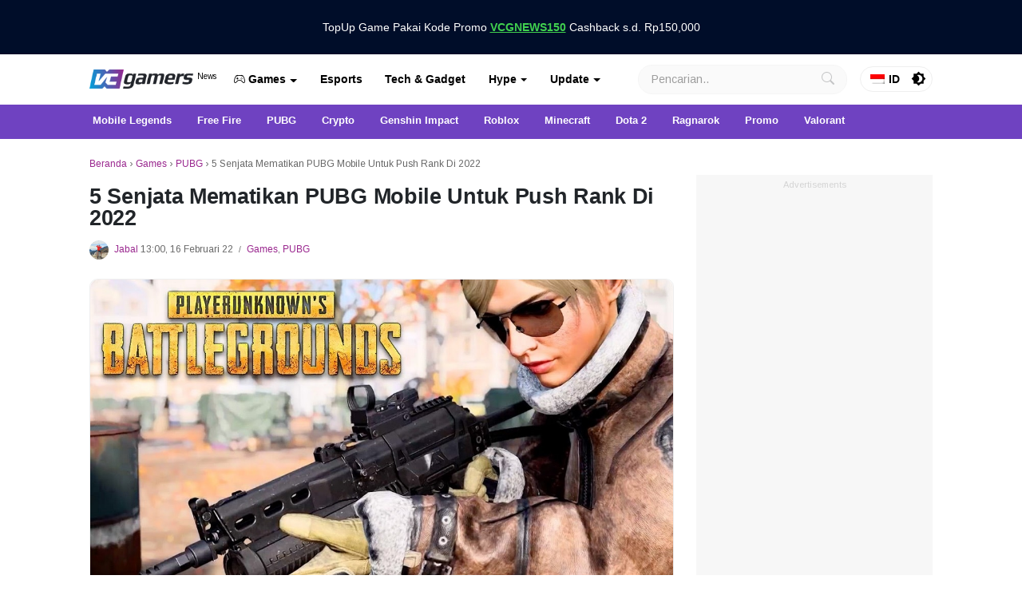

--- FILE ---
content_type: text/html; charset=UTF-8
request_url: https://www.vcgamers.com/news/5-senjata-mematikan-pubg-mobile-push-rank/
body_size: 78926
content:
<!doctype html>
<html lang="id-ID">
<head>
	<meta charset="UTF-8">
	<meta name="viewport" content="width=device-width, initial-scale=1">
	<link rel="profile" href="https://gmpg.org/xfn/11">
	<meta name='robots' content='index, follow, max-image-preview:large, max-snippet:-1, max-video-preview:-1' />
	<style>img:is([sizes="auto" i], [sizes^="auto," i]) { contain-intrinsic-size: 3000px 1500px }</style>
	
	<!-- This site is optimized with the Yoast SEO plugin v26.7 - https://yoast.com/wordpress/plugins/seo/ -->
	<title>5 Senjata Mematikan PUBG Mobile Untuk Push Rank Di 2022</title>
	<meta name="description" content="Memilih senjata mematikan PUBG Mobile untuk push rank adalah salah satu cara terbaik untuk bisa mendapatkan poin kill yang lebih banyak di 2022. Senjata" />
	<link rel="canonical" href="https://www.vcgamers.com/news/5-senjata-mematikan-pubg-mobile-push-rank/" />
	<meta property="og:locale" content="id_ID" />
	<meta property="og:type" content="article" />
	<meta property="og:title" content="5 Senjata Mematikan PUBG Mobile Untuk Push Rank Di 2022" />
	<meta property="og:description" content="Memilih senjata mematikan PUBG Mobile untuk push rank adalah salah satu cara terbaik untuk bisa mendapatkan poin kill yang lebih banyak di 2022. Senjata" />
	<meta property="og:url" content="https://www.vcgamers.com/news/5-senjata-mematikan-pubg-mobile-push-rank/" />
	<meta property="og:site_name" content="VCGamers News" />
	<meta property="article:publisher" content="https://www.facebook.com/vcgamers.id/" />
	<meta property="article:published_time" content="2022-02-16T06:00:00+00:00" />
	<meta property="og:image" content="https://www.vcgamers.com/news/wp-content/uploads/2022/01/PP-19-Bizon-PUBG.jpg" />
	<meta property="og:image:width" content="1144" />
	<meta property="og:image:height" content="640" />
	<meta property="og:image:type" content="image/jpeg" />
	<meta name="author" content="Jabal" />
	<meta name="twitter:card" content="summary_large_image" />
	<meta name="twitter:creator" content="@vcgamers_io" />
	<meta name="twitter:site" content="@vcgamers_io" />
	<meta name="twitter:label1" content="Ditulis oleh" />
	<meta name="twitter:data1" content="Jabal" />
	<meta name="twitter:label2" content="Estimasi waktu membaca" />
	<meta name="twitter:data2" content="3 menit" />
	<script type="application/ld+json" class="yoast-schema-graph">{"@context":"https://schema.org","@graph":[{"@type":"Article","@id":"https://www.vcgamers.com/news/5-senjata-mematikan-pubg-mobile-push-rank/#article","isPartOf":{"@id":"https://www.vcgamers.com/news/5-senjata-mematikan-pubg-mobile-push-rank/"},"author":{"name":"Jabal","@id":"https://www.vcgamers.com/news/#/schema/person/1c5d416ccdbab5a4c6719212640c343b"},"headline":"5 Senjata Mematikan PUBG Mobile Untuk Push Rank Di 2022","datePublished":"2022-02-16T06:00:00+00:00","mainEntityOfPage":{"@id":"https://www.vcgamers.com/news/5-senjata-mematikan-pubg-mobile-push-rank/"},"wordCount":587,"commentCount":0,"publisher":{"@id":"https://www.vcgamers.com/news/#organization"},"image":{"@id":"https://www.vcgamers.com/news/5-senjata-mematikan-pubg-mobile-push-rank/#primaryimage"},"thumbnailUrl":"https://www.vcgamers.com/news/wp-content/uploads/2022/01/PP-19-Bizon-PUBG.jpg","keywords":["PUBG Mobile"],"articleSection":["Games","PUBG"],"inLanguage":"id","potentialAction":[{"@type":"CommentAction","name":"Comment","target":["https://www.vcgamers.com/news/5-senjata-mematikan-pubg-mobile-push-rank/#respond"]}]},{"@type":"WebPage","@id":"https://www.vcgamers.com/news/5-senjata-mematikan-pubg-mobile-push-rank/","url":"https://www.vcgamers.com/news/5-senjata-mematikan-pubg-mobile-push-rank/","name":"5 Senjata Mematikan PUBG Mobile Untuk Push Rank Di 2022","isPartOf":{"@id":"https://www.vcgamers.com/news/#website"},"primaryImageOfPage":{"@id":"https://www.vcgamers.com/news/5-senjata-mematikan-pubg-mobile-push-rank/#primaryimage"},"image":{"@id":"https://www.vcgamers.com/news/5-senjata-mematikan-pubg-mobile-push-rank/#primaryimage"},"thumbnailUrl":"https://www.vcgamers.com/news/wp-content/uploads/2022/01/PP-19-Bizon-PUBG.jpg","datePublished":"2022-02-16T06:00:00+00:00","description":"Memilih senjata mematikan PUBG Mobile untuk push rank adalah salah satu cara terbaik untuk bisa mendapatkan poin kill yang lebih banyak di 2022. Senjata","breadcrumb":{"@id":"https://www.vcgamers.com/news/5-senjata-mematikan-pubg-mobile-push-rank/#breadcrumb"},"inLanguage":"id","potentialAction":[{"@type":"ReadAction","target":["https://www.vcgamers.com/news/5-senjata-mematikan-pubg-mobile-push-rank/"]}]},{"@type":"ImageObject","inLanguage":"id","@id":"https://www.vcgamers.com/news/5-senjata-mematikan-pubg-mobile-push-rank/#primaryimage","url":"https://www.vcgamers.com/news/wp-content/uploads/2022/01/PP-19-Bizon-PUBG.jpg","contentUrl":"https://www.vcgamers.com/news/wp-content/uploads/2022/01/PP-19-Bizon-PUBG.jpg","width":1144,"height":640,"caption":"Bizon PUBGM. Sumber: VCGamers."},{"@type":"BreadcrumbList","@id":"https://www.vcgamers.com/news/5-senjata-mematikan-pubg-mobile-push-rank/#breadcrumb","itemListElement":[{"@type":"ListItem","position":1,"name":"Beranda","item":"https://www.vcgamers.com/news/"},{"@type":"ListItem","position":2,"name":"Games","item":"https://www.vcgamers.com/news/games/"},{"@type":"ListItem","position":3,"name":"PUBG","item":"https://www.vcgamers.com/news/games/pubg/"},{"@type":"ListItem","position":4,"name":"5 Senjata Mematikan PUBG Mobile Untuk Push Rank Di 2022"}]},{"@type":"WebSite","@id":"https://www.vcgamers.com/news/#website","url":"https://www.vcgamers.com/news/","name":"VCGamers News - Dapatkan Berita Game Terbaru Hanya di VCGamers","description":"Dapatkan Berita Games Terbaru Hanya di VCGamers","publisher":{"@id":"https://www.vcgamers.com/news/#organization"},"potentialAction":[{"@type":"SearchAction","target":{"@type":"EntryPoint","urlTemplate":"https://www.vcgamers.com/news/?s={search_term_string}"},"query-input":{"@type":"PropertyValueSpecification","valueRequired":true,"valueName":"search_term_string"}}],"inLanguage":"id"},{"@type":"Organization","@id":"https://www.vcgamers.com/news/#organization","name":"VCGamers","url":"https://www.vcgamers.com/news/","logo":{"@type":"ImageObject","inLanguage":"id","@id":"https://www.vcgamers.com/news/#/schema/logo/image/","url":"https://www.vcgamers.com/news/wp-content/uploads/2023/05/VCGamers-1.jpg","contentUrl":"https://www.vcgamers.com/news/wp-content/uploads/2023/05/VCGamers-1.jpg","width":500,"height":500,"caption":"VCGamers"},"image":{"@id":"https://www.vcgamers.com/news/#/schema/logo/image/"},"sameAs":["https://www.facebook.com/vcgamers.id/","https://x.com/vcgamers_io","https://www.instagram.com/vcgamers.id/","https://www.linkedin.com/company/vcgamers/mycompany/","https://www.youtube.com/c/VCGamersIndonesia"]},{"@type":"Person","@id":"https://www.vcgamers.com/news/#/schema/person/1c5d416ccdbab5a4c6719212640c343b","name":"Jabal","image":{"@type":"ImageObject","inLanguage":"id","@id":"https://www.vcgamers.com/news/#/schema/person/image/","url":"https://storage.googleapis.com/cdn.vcgamers.com/news/wp-content/uploads/2025/11/Foto-Arjuno_11zon-150x150.jpg","contentUrl":"https://storage.googleapis.com/cdn.vcgamers.com/news/wp-content/uploads/2025/11/Foto-Arjuno_11zon-150x150.jpg","caption":"Jabal"},"description":"Jabal adalah SEO Content Writer yang suka ngulik dunia Tech, Games dan Anime.","url":"https://www.vcgamers.com/news/author/jabal/"}]}</script>
	<!-- / Yoast SEO plugin. -->


<script type="fe0e5f9e1e54f32268a2aedf-text/javascript">
window._wpemojiSettings = {"baseUrl":"https:\/\/s.w.org\/images\/core\/emoji\/16.0.1\/72x72\/","ext":".png","svgUrl":"https:\/\/s.w.org\/images\/core\/emoji\/16.0.1\/svg\/","svgExt":".svg","source":{"concatemoji":"https:\/\/www.vcgamers.com\/news\/wp-includes\/js\/wp-emoji-release.min.js?ver=6.8.2"}};
/*! This file is auto-generated */
!function(s,n){var o,i,e;function c(e){try{var t={supportTests:e,timestamp:(new Date).valueOf()};sessionStorage.setItem(o,JSON.stringify(t))}catch(e){}}function p(e,t,n){e.clearRect(0,0,e.canvas.width,e.canvas.height),e.fillText(t,0,0);var t=new Uint32Array(e.getImageData(0,0,e.canvas.width,e.canvas.height).data),a=(e.clearRect(0,0,e.canvas.width,e.canvas.height),e.fillText(n,0,0),new Uint32Array(e.getImageData(0,0,e.canvas.width,e.canvas.height).data));return t.every(function(e,t){return e===a[t]})}function u(e,t){e.clearRect(0,0,e.canvas.width,e.canvas.height),e.fillText(t,0,0);for(var n=e.getImageData(16,16,1,1),a=0;a<n.data.length;a++)if(0!==n.data[a])return!1;return!0}function f(e,t,n,a){switch(t){case"flag":return n(e,"\ud83c\udff3\ufe0f\u200d\u26a7\ufe0f","\ud83c\udff3\ufe0f\u200b\u26a7\ufe0f")?!1:!n(e,"\ud83c\udde8\ud83c\uddf6","\ud83c\udde8\u200b\ud83c\uddf6")&&!n(e,"\ud83c\udff4\udb40\udc67\udb40\udc62\udb40\udc65\udb40\udc6e\udb40\udc67\udb40\udc7f","\ud83c\udff4\u200b\udb40\udc67\u200b\udb40\udc62\u200b\udb40\udc65\u200b\udb40\udc6e\u200b\udb40\udc67\u200b\udb40\udc7f");case"emoji":return!a(e,"\ud83e\udedf")}return!1}function g(e,t,n,a){var r="undefined"!=typeof WorkerGlobalScope&&self instanceof WorkerGlobalScope?new OffscreenCanvas(300,150):s.createElement("canvas"),o=r.getContext("2d",{willReadFrequently:!0}),i=(o.textBaseline="top",o.font="600 32px Arial",{});return e.forEach(function(e){i[e]=t(o,e,n,a)}),i}function t(e){var t=s.createElement("script");t.src=e,t.defer=!0,s.head.appendChild(t)}"undefined"!=typeof Promise&&(o="wpEmojiSettingsSupports",i=["flag","emoji"],n.supports={everything:!0,everythingExceptFlag:!0},e=new Promise(function(e){s.addEventListener("DOMContentLoaded",e,{once:!0})}),new Promise(function(t){var n=function(){try{var e=JSON.parse(sessionStorage.getItem(o));if("object"==typeof e&&"number"==typeof e.timestamp&&(new Date).valueOf()<e.timestamp+604800&&"object"==typeof e.supportTests)return e.supportTests}catch(e){}return null}();if(!n){if("undefined"!=typeof Worker&&"undefined"!=typeof OffscreenCanvas&&"undefined"!=typeof URL&&URL.createObjectURL&&"undefined"!=typeof Blob)try{var e="postMessage("+g.toString()+"("+[JSON.stringify(i),f.toString(),p.toString(),u.toString()].join(",")+"));",a=new Blob([e],{type:"text/javascript"}),r=new Worker(URL.createObjectURL(a),{name:"wpTestEmojiSupports"});return void(r.onmessage=function(e){c(n=e.data),r.terminate(),t(n)})}catch(e){}c(n=g(i,f,p,u))}t(n)}).then(function(e){for(var t in e)n.supports[t]=e[t],n.supports.everything=n.supports.everything&&n.supports[t],"flag"!==t&&(n.supports.everythingExceptFlag=n.supports.everythingExceptFlag&&n.supports[t]);n.supports.everythingExceptFlag=n.supports.everythingExceptFlag&&!n.supports.flag,n.DOMReady=!1,n.readyCallback=function(){n.DOMReady=!0}}).then(function(){return e}).then(function(){var e;n.supports.everything||(n.readyCallback(),(e=n.source||{}).concatemoji?t(e.concatemoji):e.wpemoji&&e.twemoji&&(t(e.twemoji),t(e.wpemoji)))}))}((window,document),window._wpemojiSettings);
</script>
<style id='wp-emoji-styles-inline-css'>

	img.wp-smiley, img.emoji {
		display: inline !important;
		border: none !important;
		box-shadow: none !important;
		height: 1em !important;
		width: 1em !important;
		margin: 0 0.07em !important;
		vertical-align: -0.1em !important;
		background: none !important;
		padding: 0 !important;
	}
</style>
<link rel='stylesheet' id='wp-block-library-css' href='https://www.vcgamers.com/news/wp-includes/css/dist/block-library/style.min.css?ver=6.8.2' media='all' />
<style id='classic-theme-styles-inline-css'>
/*! This file is auto-generated */
.wp-block-button__link{color:#fff;background-color:#32373c;border-radius:9999px;box-shadow:none;text-decoration:none;padding:calc(.667em + 2px) calc(1.333em + 2px);font-size:1.125em}.wp-block-file__button{background:#32373c;color:#fff;text-decoration:none}
</style>
<style id='global-styles-inline-css'>
:root{--wp--preset--aspect-ratio--square: 1;--wp--preset--aspect-ratio--4-3: 4/3;--wp--preset--aspect-ratio--3-4: 3/4;--wp--preset--aspect-ratio--3-2: 3/2;--wp--preset--aspect-ratio--2-3: 2/3;--wp--preset--aspect-ratio--16-9: 16/9;--wp--preset--aspect-ratio--9-16: 9/16;--wp--preset--color--black: #000000;--wp--preset--color--cyan-bluish-gray: #abb8c3;--wp--preset--color--white: #ffffff;--wp--preset--color--pale-pink: #f78da7;--wp--preset--color--vivid-red: #cf2e2e;--wp--preset--color--luminous-vivid-orange: #ff6900;--wp--preset--color--luminous-vivid-amber: #fcb900;--wp--preset--color--light-green-cyan: #7bdcb5;--wp--preset--color--vivid-green-cyan: #00d084;--wp--preset--color--pale-cyan-blue: #8ed1fc;--wp--preset--color--vivid-cyan-blue: #0693e3;--wp--preset--color--vivid-purple: #9b51e0;--wp--preset--gradient--vivid-cyan-blue-to-vivid-purple: linear-gradient(135deg,rgba(6,147,227,1) 0%,rgb(155,81,224) 100%);--wp--preset--gradient--light-green-cyan-to-vivid-green-cyan: linear-gradient(135deg,rgb(122,220,180) 0%,rgb(0,208,130) 100%);--wp--preset--gradient--luminous-vivid-amber-to-luminous-vivid-orange: linear-gradient(135deg,rgba(252,185,0,1) 0%,rgba(255,105,0,1) 100%);--wp--preset--gradient--luminous-vivid-orange-to-vivid-red: linear-gradient(135deg,rgba(255,105,0,1) 0%,rgb(207,46,46) 100%);--wp--preset--gradient--very-light-gray-to-cyan-bluish-gray: linear-gradient(135deg,rgb(238,238,238) 0%,rgb(169,184,195) 100%);--wp--preset--gradient--cool-to-warm-spectrum: linear-gradient(135deg,rgb(74,234,220) 0%,rgb(151,120,209) 20%,rgb(207,42,186) 40%,rgb(238,44,130) 60%,rgb(251,105,98) 80%,rgb(254,248,76) 100%);--wp--preset--gradient--blush-light-purple: linear-gradient(135deg,rgb(255,206,236) 0%,rgb(152,150,240) 100%);--wp--preset--gradient--blush-bordeaux: linear-gradient(135deg,rgb(254,205,165) 0%,rgb(254,45,45) 50%,rgb(107,0,62) 100%);--wp--preset--gradient--luminous-dusk: linear-gradient(135deg,rgb(255,203,112) 0%,rgb(199,81,192) 50%,rgb(65,88,208) 100%);--wp--preset--gradient--pale-ocean: linear-gradient(135deg,rgb(255,245,203) 0%,rgb(182,227,212) 50%,rgb(51,167,181) 100%);--wp--preset--gradient--electric-grass: linear-gradient(135deg,rgb(202,248,128) 0%,rgb(113,206,126) 100%);--wp--preset--gradient--midnight: linear-gradient(135deg,rgb(2,3,129) 0%,rgb(40,116,252) 100%);--wp--preset--font-size--small: 13px;--wp--preset--font-size--medium: 20px;--wp--preset--font-size--large: 36px;--wp--preset--font-size--x-large: 42px;--wp--preset--spacing--20: 0.44rem;--wp--preset--spacing--30: 0.67rem;--wp--preset--spacing--40: 1rem;--wp--preset--spacing--50: 1.5rem;--wp--preset--spacing--60: 2.25rem;--wp--preset--spacing--70: 3.38rem;--wp--preset--spacing--80: 5.06rem;--wp--preset--shadow--natural: 6px 6px 9px rgba(0, 0, 0, 0.2);--wp--preset--shadow--deep: 12px 12px 50px rgba(0, 0, 0, 0.4);--wp--preset--shadow--sharp: 6px 6px 0px rgba(0, 0, 0, 0.2);--wp--preset--shadow--outlined: 6px 6px 0px -3px rgba(255, 255, 255, 1), 6px 6px rgba(0, 0, 0, 1);--wp--preset--shadow--crisp: 6px 6px 0px rgba(0, 0, 0, 1);}:where(.is-layout-flex){gap: 0.5em;}:where(.is-layout-grid){gap: 0.5em;}body .is-layout-flex{display: flex;}.is-layout-flex{flex-wrap: wrap;align-items: center;}.is-layout-flex > :is(*, div){margin: 0;}body .is-layout-grid{display: grid;}.is-layout-grid > :is(*, div){margin: 0;}:where(.wp-block-columns.is-layout-flex){gap: 2em;}:where(.wp-block-columns.is-layout-grid){gap: 2em;}:where(.wp-block-post-template.is-layout-flex){gap: 1.25em;}:where(.wp-block-post-template.is-layout-grid){gap: 1.25em;}.has-black-color{color: var(--wp--preset--color--black) !important;}.has-cyan-bluish-gray-color{color: var(--wp--preset--color--cyan-bluish-gray) !important;}.has-white-color{color: var(--wp--preset--color--white) !important;}.has-pale-pink-color{color: var(--wp--preset--color--pale-pink) !important;}.has-vivid-red-color{color: var(--wp--preset--color--vivid-red) !important;}.has-luminous-vivid-orange-color{color: var(--wp--preset--color--luminous-vivid-orange) !important;}.has-luminous-vivid-amber-color{color: var(--wp--preset--color--luminous-vivid-amber) !important;}.has-light-green-cyan-color{color: var(--wp--preset--color--light-green-cyan) !important;}.has-vivid-green-cyan-color{color: var(--wp--preset--color--vivid-green-cyan) !important;}.has-pale-cyan-blue-color{color: var(--wp--preset--color--pale-cyan-blue) !important;}.has-vivid-cyan-blue-color{color: var(--wp--preset--color--vivid-cyan-blue) !important;}.has-vivid-purple-color{color: var(--wp--preset--color--vivid-purple) !important;}.has-black-background-color{background-color: var(--wp--preset--color--black) !important;}.has-cyan-bluish-gray-background-color{background-color: var(--wp--preset--color--cyan-bluish-gray) !important;}.has-white-background-color{background-color: var(--wp--preset--color--white) !important;}.has-pale-pink-background-color{background-color: var(--wp--preset--color--pale-pink) !important;}.has-vivid-red-background-color{background-color: var(--wp--preset--color--vivid-red) !important;}.has-luminous-vivid-orange-background-color{background-color: var(--wp--preset--color--luminous-vivid-orange) !important;}.has-luminous-vivid-amber-background-color{background-color: var(--wp--preset--color--luminous-vivid-amber) !important;}.has-light-green-cyan-background-color{background-color: var(--wp--preset--color--light-green-cyan) !important;}.has-vivid-green-cyan-background-color{background-color: var(--wp--preset--color--vivid-green-cyan) !important;}.has-pale-cyan-blue-background-color{background-color: var(--wp--preset--color--pale-cyan-blue) !important;}.has-vivid-cyan-blue-background-color{background-color: var(--wp--preset--color--vivid-cyan-blue) !important;}.has-vivid-purple-background-color{background-color: var(--wp--preset--color--vivid-purple) !important;}.has-black-border-color{border-color: var(--wp--preset--color--black) !important;}.has-cyan-bluish-gray-border-color{border-color: var(--wp--preset--color--cyan-bluish-gray) !important;}.has-white-border-color{border-color: var(--wp--preset--color--white) !important;}.has-pale-pink-border-color{border-color: var(--wp--preset--color--pale-pink) !important;}.has-vivid-red-border-color{border-color: var(--wp--preset--color--vivid-red) !important;}.has-luminous-vivid-orange-border-color{border-color: var(--wp--preset--color--luminous-vivid-orange) !important;}.has-luminous-vivid-amber-border-color{border-color: var(--wp--preset--color--luminous-vivid-amber) !important;}.has-light-green-cyan-border-color{border-color: var(--wp--preset--color--light-green-cyan) !important;}.has-vivid-green-cyan-border-color{border-color: var(--wp--preset--color--vivid-green-cyan) !important;}.has-pale-cyan-blue-border-color{border-color: var(--wp--preset--color--pale-cyan-blue) !important;}.has-vivid-cyan-blue-border-color{border-color: var(--wp--preset--color--vivid-cyan-blue) !important;}.has-vivid-purple-border-color{border-color: var(--wp--preset--color--vivid-purple) !important;}.has-vivid-cyan-blue-to-vivid-purple-gradient-background{background: var(--wp--preset--gradient--vivid-cyan-blue-to-vivid-purple) !important;}.has-light-green-cyan-to-vivid-green-cyan-gradient-background{background: var(--wp--preset--gradient--light-green-cyan-to-vivid-green-cyan) !important;}.has-luminous-vivid-amber-to-luminous-vivid-orange-gradient-background{background: var(--wp--preset--gradient--luminous-vivid-amber-to-luminous-vivid-orange) !important;}.has-luminous-vivid-orange-to-vivid-red-gradient-background{background: var(--wp--preset--gradient--luminous-vivid-orange-to-vivid-red) !important;}.has-very-light-gray-to-cyan-bluish-gray-gradient-background{background: var(--wp--preset--gradient--very-light-gray-to-cyan-bluish-gray) !important;}.has-cool-to-warm-spectrum-gradient-background{background: var(--wp--preset--gradient--cool-to-warm-spectrum) !important;}.has-blush-light-purple-gradient-background{background: var(--wp--preset--gradient--blush-light-purple) !important;}.has-blush-bordeaux-gradient-background{background: var(--wp--preset--gradient--blush-bordeaux) !important;}.has-luminous-dusk-gradient-background{background: var(--wp--preset--gradient--luminous-dusk) !important;}.has-pale-ocean-gradient-background{background: var(--wp--preset--gradient--pale-ocean) !important;}.has-electric-grass-gradient-background{background: var(--wp--preset--gradient--electric-grass) !important;}.has-midnight-gradient-background{background: var(--wp--preset--gradient--midnight) !important;}.has-small-font-size{font-size: var(--wp--preset--font-size--small) !important;}.has-medium-font-size{font-size: var(--wp--preset--font-size--medium) !important;}.has-large-font-size{font-size: var(--wp--preset--font-size--large) !important;}.has-x-large-font-size{font-size: var(--wp--preset--font-size--x-large) !important;}
:where(.wp-block-post-template.is-layout-flex){gap: 1.25em;}:where(.wp-block-post-template.is-layout-grid){gap: 1.25em;}
:where(.wp-block-columns.is-layout-flex){gap: 2em;}:where(.wp-block-columns.is-layout-grid){gap: 2em;}
:root :where(.wp-block-pullquote){font-size: 1.5em;line-height: 1.6;}
</style>
<link rel='stylesheet' id='ppress-frontend-css' href='https://www.vcgamers.com/news/wp-content/plugins/wp-user-avatar/assets/css/frontend.min.css?ver=4.16.8' media='all' />
<link rel='stylesheet' id='ppress-flatpickr-css' href='https://www.vcgamers.com/news/wp-content/plugins/wp-user-avatar/assets/flatpickr/flatpickr.min.css?ver=4.16.8' media='all' />
<link rel='stylesheet' id='ppress-select2-css' href='https://www.vcgamers.com/news/wp-content/plugins/wp-user-avatar/assets/select2/select2.min.css?ver=6.8.2' media='all' />
<link rel='stylesheet' id='wpsummarize-style-css' href='https://www.vcgamers.com/news/wp-content/plugins/wpsummarize-pro/assets/css/wpsummarize_formal.css?ver=1.0.43' media='all' />
<link rel='stylesheet' id='trp-language-switcher-style-css' href='https://www.vcgamers.com/news/wp-content/plugins/translatepress-multilingual/assets/css/trp-language-switcher.css?ver=3.0.7' media='all' />
<link rel='stylesheet' id='ultrafast-bootstrap-css-css' href='https://www.vcgamers.com/news/wp-content/themes/ultrafast/css/bootstrap.min.css?ver=1.2.125110' media='all' />
<link rel='stylesheet' id='ultrafast-dark-mode-css-css' href='https://www.vcgamers.com/news/wp-content/themes/ultrafast/css/dark-mode.css?ver=1.2.125110' media='all' />
<link rel='stylesheet' id='ultrafast-bootstrap-icons-css-css' href='https://www.vcgamers.com/news/wp-content/themes/ultrafast/css/bootstrap-icons.min.css?ver=1.2.125110' media='all' />
<link rel='stylesheet' id='ultrafast-slider-core-css-css' href='https://www.vcgamers.com/news/wp-content/themes/ultrafast/css/splide.css?ver=1.2.125110' media='all' />
<link rel='stylesheet' id='ultrafast-style-css' href='https://www.vcgamers.com/news/wp-content/themes/ultrafast/style.css?ver=1.2.125110' media='all' />
<style id='ultrafast-style-inline-css'>
	
          body {
        color: #676767;
      }
    	
			a,
		a:visited,
		.global-icons {
			color: #9a288f;
		}
		
			a:hover,
		a:focus,
		a:active {
			color: #191970;
		}
		
			.entry-title a,
		.entry-title a:visited{
			color: #212121;
		}
	
			.entry-title a:hover,
		.entry-title a:focus {
			color: #000000;
		}
		
	
</style>
<link rel='stylesheet' id='ultrafast-sh-css-css' href='https://www.vcgamers.com/news/wp-content/themes/ultrafast/css/highlight.min.css?ver=1.2.125110' media='all' />
<script src="https://www.vcgamers.com/news/wp-includes/js/jquery/jquery.min.js?ver=3.7.1" id="jquery-core-js" type="fe0e5f9e1e54f32268a2aedf-text/javascript"></script>
<script src="https://www.vcgamers.com/news/wp-includes/js/jquery/jquery-migrate.min.js?ver=3.4.1" id="jquery-migrate-js" type="fe0e5f9e1e54f32268a2aedf-text/javascript"></script>
<script src="https://www.vcgamers.com/news/wp-content/plugins/wp-user-avatar/assets/flatpickr/flatpickr.min.js?ver=4.16.8" id="ppress-flatpickr-js" type="fe0e5f9e1e54f32268a2aedf-text/javascript"></script>
<script src="https://www.vcgamers.com/news/wp-content/plugins/wp-user-avatar/assets/select2/select2.min.js?ver=4.16.8" id="ppress-select2-js" type="fe0e5f9e1e54f32268a2aedf-text/javascript"></script>
<script src="https://www.vcgamers.com/news/wp-content/themes/ultrafast/js/highlight.min.js?ver=1.2.125110" id="ultrafast-sh-js-js" type="fe0e5f9e1e54f32268a2aedf-text/javascript"></script>
<script src="https://www.vcgamers.com/news/wp-content/themes/ultrafast/js/splide.min.js?ver=1.2.125110" id="ultrafast-glide-js-js" type="fe0e5f9e1e54f32268a2aedf-text/javascript"></script>
<link rel="alternate" title="oEmbed (JSON)" type="application/json+oembed" href="https://www.vcgamers.com/news/wp-json/oembed/1.0/embed?url=https%3A%2F%2Fwww.vcgamers.com%2Fnews%2F5-senjata-mematikan-pubg-mobile-push-rank%2F" />
<link rel="alternate" title="oEmbed (XML)" type="text/xml+oembed" href="https://www.vcgamers.com/news/wp-json/oembed/1.0/embed?url=https%3A%2F%2Fwww.vcgamers.com%2Fnews%2F5-senjata-mematikan-pubg-mobile-push-rank%2F&#038;format=xml" />
<!-- header adsense vcgamers -->
<script async src="https://pagead2.googlesyndication.com/pagead/js/adsbygoogle.js?client=ca-pub-9566913216397984" crossorigin="anonymous" type="fe0e5f9e1e54f32268a2aedf-text/javascript"></script>
<!-- script GTM -->
<meta name="google-site-verification" content="_x4_lFNjn95BN-UNm96SbWyqt1_ZhVqYXjB3LHw4c9Q" />
<!-- Google Tag Manager -->
<script type="fe0e5f9e1e54f32268a2aedf-text/javascript">(function(w,d,s,l,i){w[l]=w[l]||[];w[l].push({'gtm.start':
new Date().getTime(),event:'gtm.js'});var f=d.getElementsByTagName(s)[0],
j=d.createElement(s),dl=l!='dataLayer'?'&l='+l:'';j.async=true;j.src=
'https://www.googletagmanager.com/gtm.js?id='+i+dl;f.parentNode.insertBefore(j,f);
})(window,document,'script','dataLayer','GTM-WLDL87K');</script>
<!-- End Google Tag Manager -->
<!-- Adblocking Message -->
<script async src="https://fundingchoicesmessages.google.com/i/pub-9566913216397984?ers=1" nonce="x3YUGPTsc47zbMZ8GS3Omg" type="fe0e5f9e1e54f32268a2aedf-text/javascript"></script><script nonce="x3YUGPTsc47zbMZ8GS3Omg" type="fe0e5f9e1e54f32268a2aedf-text/javascript">(function() {function signalGooglefcPresent() {if (!window.frames['googlefcPresent']) {if (document.body) {const iframe = document.createElement('iframe'); iframe.style = 'width: 0; height: 0; border: none; z-index: -1000; left: -1000px; top: -1000px;'; iframe.style.display = 'none'; iframe.name = 'googlefcPresent'; document.body.appendChild(iframe);} else {setTimeout(signalGooglefcPresent, 0);}}}signalGooglefcPresent();})();</script>
<!-- Anymind -->
<!-- <script type="application/javascript" src="//anymind360.com/js/12832/ats.js"></script> -->
<!-- MGID -->
<!-- <script src="https://jsc.mgid.com/site/993358.js" async></script> -->
<!-- Props -->
<script async src='https://propsid.b-cdn.net/gpt/vcgamers.js' type="fe0e5f9e1e54f32268a2aedf-text/javascript"></script><link rel="alternate" hreflang="id-ID" href="https://www.vcgamers.com/news/5-senjata-mematikan-pubg-mobile-push-rank/"/>
<link rel="alternate" hreflang="en-US" href="https://www.vcgamers.com/news/en/5-deadly-weapon-pubg-mobile-push-rank/"/>
<link rel="alternate" hreflang="ko-KR" href="https://www.vcgamers.com/news/ko/5-deadly-weapons-pubg-mobile-push-rank/"/>
<link rel="alternate" hreflang="ja" href="https://www.vcgamers.com/news/ja/5-%e8%87%b4%e5%91%bd%e7%9a%84%e3%81%aa%e6%ad%a6%e5%99%a8-pubg-%e3%83%a2%e3%83%90%e3%82%a4%e3%83%ab-%e3%83%97%e3%83%83%e3%82%b7%e3%83%a5-%e3%83%a9%e3%83%b3%e3%82%af/"/>
<link rel="alternate" hreflang="de-DE" href="https://www.vcgamers.com/news/de/5-todliche-waffen-pubg-mobile-push-rank/"/>
<link rel="alternate" hreflang="zh-CN" href="https://www.vcgamers.com/news/zh/5-deadly-weapons-pubg-mobile-push-rank/"/>
<link rel="alternate" hreflang="id" href="https://www.vcgamers.com/news/5-senjata-mematikan-pubg-mobile-push-rank/"/>
<link rel="alternate" hreflang="en" href="https://www.vcgamers.com/news/en/5-deadly-weapon-pubg-mobile-push-rank/"/>
<link rel="alternate" hreflang="ko" href="https://www.vcgamers.com/news/ko/5-deadly-weapons-pubg-mobile-push-rank/"/>
<link rel="alternate" hreflang="de" href="https://www.vcgamers.com/news/de/5-todliche-waffen-pubg-mobile-push-rank/"/>
<link rel="alternate" hreflang="zh" href="https://www.vcgamers.com/news/zh/5-deadly-weapons-pubg-mobile-push-rank/"/>
<link rel="alternate" hreflang="x-default" href="https://www.vcgamers.com/news/5-senjata-mematikan-pubg-mobile-push-rank/"/>
    <script type="fe0e5f9e1e54f32268a2aedf-text/javascript">
    window.dataLayer = window.dataLayer || [];
    dataLayer.push({
      'event': 'Visit Article',
      'pageType': 'article',
      'postTitle': '5 Senjata Mematikan PUBG Mobile Untuk Push Rank Di 2022',
      'postCategory': 'PUBG',
      'postTags': 'PUBG Mobile',
      'postAuthor': 'Jabal',
      'postDate': '2022-02-16',
      'postID': '41797',
      'language': 'id_ID'
    });
    </script>
    <link rel="pingback" href="https://www.vcgamers.com/news/xmlrpc.php"><meta name="generator" content="Elementor 3.34.1; features: additional_custom_breakpoints; settings: css_print_method-external, google_font-enabled, font_display-auto">
      <meta name="onesignal" content="wordpress-plugin"/>
            <script type="fe0e5f9e1e54f32268a2aedf-text/javascript">

      window.OneSignalDeferred = window.OneSignalDeferred || [];

      OneSignalDeferred.push(function(OneSignal) {
        var oneSignal_options = {};
        window._oneSignalInitOptions = oneSignal_options;

        oneSignal_options['serviceWorkerParam'] = { scope: '/news/wp-content/plugins/onesignal-free-web-push-notifications/sdk_files/push/onesignal/' };
oneSignal_options['serviceWorkerPath'] = 'OneSignalSDKWorker.js';

        OneSignal.Notifications.setDefaultUrl("https://www.vcgamers.com/news");

        oneSignal_options['wordpress'] = true;
oneSignal_options['appId'] = '42824b33-488f-467e-8582-52b45d2e00ac';
oneSignal_options['allowLocalhostAsSecureOrigin'] = true;
oneSignal_options['welcomeNotification'] = { };
oneSignal_options['welcomeNotification']['title'] = "VCGamers News";
oneSignal_options['welcomeNotification']['message'] = "";
oneSignal_options['path'] = "https://www.vcgamers.com/news/wp-content/plugins/onesignal-free-web-push-notifications/sdk_files/";
oneSignal_options['safari_web_id'] = "web.onesignal.auto.65a2ca34-f112-4f9d-a5c6-253c0b61cb9f";
oneSignal_options['persistNotification'] = true;
oneSignal_options['promptOptions'] = { };
oneSignal_options['promptOptions']['acceptButtonText'] = "Allow";
oneSignal_options['promptOptions']['cancelButtonText'] = "Later";
              OneSignal.init(window._oneSignalInitOptions);
              OneSignal.Slidedown.promptPush()      });

      function documentInitOneSignal() {
        var oneSignal_elements = document.getElementsByClassName("OneSignal-prompt");

        var oneSignalLinkClickHandler = function(event) { OneSignal.Notifications.requestPermission(); event.preventDefault(); };        for(var i = 0; i < oneSignal_elements.length; i++)
          oneSignal_elements[i].addEventListener('click', oneSignalLinkClickHandler, false);
      }

      if (document.readyState === 'complete') {
           documentInitOneSignal();
      }
      else {
           window.addEventListener("load", function(event){
               documentInitOneSignal();
          });
      }
    </script>
			<style>
				.e-con.e-parent:nth-of-type(n+4):not(.e-lazyloaded):not(.e-no-lazyload),
				.e-con.e-parent:nth-of-type(n+4):not(.e-lazyloaded):not(.e-no-lazyload) * {
					background-image: none !important;
				}
				@media screen and (max-height: 1024px) {
					.e-con.e-parent:nth-of-type(n+3):not(.e-lazyloaded):not(.e-no-lazyload),
					.e-con.e-parent:nth-of-type(n+3):not(.e-lazyloaded):not(.e-no-lazyload) * {
						background-image: none !important;
					}
				}
				@media screen and (max-height: 640px) {
					.e-con.e-parent:nth-of-type(n+2):not(.e-lazyloaded):not(.e-no-lazyload),
					.e-con.e-parent:nth-of-type(n+2):not(.e-lazyloaded):not(.e-no-lazyload) * {
						background-image: none !important;
					}
				}
			</style>
					<style type="text/css">
					.site-title,
			.site-description {
				position: absolute;
				clip: rect(1px, 1px, 1px, 1px);
				}
					</style>
		<link rel="icon" href="https://storage.googleapis.com/cdn.vcgamers.com/news/wp-content/uploads/2024/02/favicon-vcgamers-news-150x150.png" sizes="32x32" />
<link rel="icon" href="https://storage.googleapis.com/cdn.vcgamers.com/news/wp-content/uploads/2024/02/favicon-vcgamers-news-250x250.png" sizes="192x192" />
<link rel="apple-touch-icon" href="https://storage.googleapis.com/cdn.vcgamers.com/news/wp-content/uploads/2024/02/favicon-vcgamers-news-250x250.png" />
<meta name="msapplication-TileImage" content="https://storage.googleapis.com/cdn.vcgamers.com/news/wp-content/uploads/2024/02/favicon-vcgamers-news-300x300.png" />
		<style id="wp-custom-css">
			#ad-fallback-11 {
	display: none;
}
/* AI Summary */
.wpsummary_box.design-formal  {
	padding-bottom: 20px!important;
	border-left: 5px solid #6f42c1!important;
}
.wpsummary_box.design-formal li::before {
	color: #6f42c1!important;
}

[data-theme="dark"] .wpsummary_box.design-formal li::before {
	color: #FAFAFA!important;
}
.wpsummary_box.design-formal strong {
	color: #6f42c1!important;
}
.wpsummary_box ul {
	padding: 0px 0px 10px 0px!important;
}
[data-theme="dark"] .wpsummary_box.design-formal {
	background-color: #202739!important;
}
[data-theme="dark"] .wpsummary_box.design-formal strong {
	color: #40D04F!important;
}
[data-theme="dark"] .wpsummary_box.design-formal em {
	color: #FAFAFA!important;
}
[data-theme="dark"] .wpsummarize_title {
	color: #FAFAFA!important;
}
[data-theme="dark"] .wpsummary_box.design-formal li {
	color: #CCCED1!important;
}
.author-description {
	padding-right: 2rem!important;
}
div.megabanner {
	display: none;
}
div.mgheader, .mgheader {
	display: none!important;
}
div#page {
	background:#fff!important;
	z-index: 10!important;
	position: relative;
}
[data-theme="dark"] div#page {
	background:#161b28!important;
	z-index: 10!important;
	position: relative;
}
@media (min-width:1000px) { .entry-meta {
	margin-top: 10px;
}
}
@media (max-width:760px) {.entry-meta {
	margin-top: 10px;
	margin-bottom:-5px!important;
}
}
.rsspintu {
	font-size: 18px;
	font-weight: 600;
	margin-bottom: 10px;
}
blockquote p {
	quotes: '' ''!important;
	margin-bottom: 5px!important;
}
#breadcrumbs-page {
	margin-top: 20px!important;
	font-size: 12px!important;
}
p#breadcrumbs {
	font-size: 12px!important;
	margin-bottom: 20px;
}
p .adscb {
	z-index: 0!important;
}
#colophon {
	z-index: 2!important;
}
li#menu-item-138529.menu-item.menu-item-type-custom.menu-item-object-custom.nav-item.nav-item-138529 {
	 margin-bottom: -10px!important;
   margin-top: -5px!important;
}
#wp-submit {
	background: #0A58CA;
	border-radius: 10px;
	width: 150px;
	color: #fff;
}
[data-theme="dark"] .bgtagembed div {
background-color: #161b28!important;
}
.pp-form-wrapper.ppress-default-profile .ppress-dpf-profile-photo img {
	width: 100%;
  height: 100%;
	object-fit: cover;
}
/* Social share */
[data-theme="dark"] .bg-dark {
	    background-color: #6d3dce !important;
}
[data-theme="dark"] .te_chtrLimits { color:#fff!important;
	background-color: transparent!important; }
[data-theme="dark"] .te_themeStart47 .splide__arrow--next, [data-theme="dark"]  .te_themeStart47 .splide__arrow--prev {
	background-color: #202739!important;
border-color: #484e5d !important;
}
/* Adop Close Button */
div.CloseButton_root_1G7QW.InstreamDom_unfloatButton_4lco2 {
	top: 24px!important;
	color: #fff!important;
	border: 0px;
}
/* In Article Link Dark Mode */
[data-theme="dark"] a, [data-theme="dark"] a:visited  {
	color: #40D04F!important;
}
[data-theme="dark"] .alltopics {
	color: #3067C9;
}
[data-theme=dark] a.terms {
	color: #40D04F!important;
}
[data-theme="dark"] a.nav-link, [data-theme="dark"] a.dropdown-item, [data-theme=dark] .tag-links a  {
	color: #fafafa!important;
}
[data-theme="dark"] a.me-1, [data-theme="dark"] a.me-3, [data-theme="dark"] i.bi-three-dots-vertical {
	color: #fafafa!important;
}
[data-theme="dark"] .elementor-button-text, [data-theme="dark"] a.elementor-accordion-title, [data-theme="dark"] a.faq-item, [data-theme="dark"] a.elementor-item, [data-theme="dark"] a.elementor-sub-item, [data-theme="dark"] i.eicon-close {
	color: #fff!important;
}


/* .navbar-expand-lg .navbar-nav .dropdown-menu {
	position: absolute!important;
	column-count: 2!important;
	} */
#navbar-social.fixed-top {
	top: 130px!important; 
}
#navbar-social-m {
	margin-bottom: 20px;
}
.social-m-pad {
	margin-left: -10px;	
}
/* footer button */
a.btn.active:hover {
	 color: #fff!important;
}
/* Header Promo */
.navbar-expand-lg {
	margin-top: 68px;
}
[data-theme="dark"]
a.btn-promo {
	color: #40D04F!important;
}
.btn-promo:hover {
	color: #40D04F!important;
}
.btn-promo {
	color: #40D04F!important;
}
.fixed-desk {
    position: fixed;
    top: 0;
    right: 0;
    left: 0;
    z-index: 1030;
}
.bg-promo {
   background: #000D29;
}
.heromaster {
    width: 100%!important;
    text-align: center;
    padding: 25px;
		color: #fff;
}
    .btn-promo {
      border: none;
      text-decoration: underline!important;
      font-weight: 600;
      color: #6f42c1;
      padding: 0px!important;
    }
/* Header Promo */
#onesignal-popover-container #onesignal-popover-dialog .popover-body-icon img, #onesignal-popover-container #onesignal-popover-dialog .slidedown-body-icon img, #onesignal-popover-container #onesignal-slidedown-dialog .popover-body-icon img, #onesignal-popover-container #onesignal-slidedown-dialog .slidedown-body-icon img, #onesignal-slidedown-container #onesignal-popover-dialog .popover-body-icon img, #onesignal-slidedown-container #onesignal-popover-dialog .slidedown-body-icon img, #onesignal-slidedown-container #onesignal-slidedown-dialog .popover-body-icon img, #onesignal-slidedown-container #onesignal-slidedown-dialog .slidedown-body-icon img {
	height: 60% !important;
}
.btn-group {
	display: none;
}
.widget-area {
	z-index: 1!important;
}
/* Dark mode help */
	[data-theme="dark"] .elementor-section {
	background: #161b28!important;
	transition: 0s!important;
	animation: 0s!important;
}
[data-theme="dark"]
.elementor-nav-menu li {
	    background: #161b28!important;
	   	transition: 0s!important;
	   	animation: 0s!important;
}
[data-theme="dark"]
.elementor-nav-menu--dropdown li:hover a{
    color: #fff!important;
	    background: #161b28!important;
	   	transition: 0s!important;
	   	animation: 0s!important;
}
[data-theme="dark"]
#header-help {
   box-shadow:0 0 8px -2px rgb(105 102 102 / 50%)!important;
}
[data-theme="dark"]
 #footer-help {
       box-shadow: 0 0 8px -2px rgb(105 102 102 / 50%)!important;
}
[data-theme="dark"] #alltopics a {
    color: #00539F!important;
}
/** popular tags **/
.st-tags { 
font-size: 14px !important;
border:1px solid #d6d6d6;
	padding: 5px;
	border-radius: 10px;
	line-height: 34px;
	text-align: center;
}
.st-tag-cloud {
	text-align: center;
}
.col-8 {
z-index: 100;
}
.tag-links {
	line-height: 30px;
}
/** Ads Placement **/
#ads-under-main-image-mobile {
	display: none !important;
}
#artikel-mobile {
	display: none !important;
}
#artikel-desktop {
	position: relative;
}
#trp-floater-ls-current-language {
	display: none;
}
.vcfooter2 {
	display: none;
}
[data-theme="dark"]
.vcfooter1 {
	display: none;
}
[data-theme="dark"]
.vcfooter2 {
	display: block;
}
[data-theme="dark"]
.sup1 {
	display: none;
}
.sup2 {
	display: none;
}
[data-theme="dark"]
.sup2 {
	display: block !important;
	margin-left: 124px;
	margin-top: -10px;
}
#secondary {
	z-index: 2!important;
}
/**Float Ads **/
#float_content_right {
height: 400px!important; 
width: 100%;
position: fixed;
margin-left: -210px;
top: 190px; /* 137px */
z-index: 0;
} 
#float_content_left {
height: 400px!important; 
width: 100%;
position: fixed;
margin-left: 1084px;
top: 190px;
z-index: 0;
} 
/**End of Float Ads **/
/* Anchor Ads */
#foxads {
  position: fixed;
  width: 100%;
  z-index: 9995;
  text-align: center;
  bottom: 0px;
	height: 90px;
}
.sticky-ads {
  bottom: 0;
  left: 0;
  width: 100%;
  height: 90px;
  -webkit-transition: all 0.1s ease-in;
  transition: all 0.1s ease-in;
  display: flex;
  align-items: center;
  justify-content: center;
  background-color: rgba(247, 247, 247, 0.9);
  z-index: 9995;
	margin: 0 auto!important;
	align-content: center!important;
	align-items: center!important;
}
.sticky-ads-close {
  width: 30px;
  height: 30px;
  display: flex;
  align-items: center;
  justify-content: center;
  border-radius: 12px 0 0;
  position: absolute;
  right: 0;
  top: -30px;
 z-index: 9997;
  cursor: pointer;
}
.sticky-ads .sticky-ads-content {
  overflow: hidden;
  display: block;
  position: relative;
  height: 90px;
  width: 100%;
  padding: 0px;
}
#foxCloseBtn {
  width: 30px;
  height: 30px;
  border: none;
  border-radius: 4px;
}
/* End of Anchor ADS */
/* Newsletter */
	#wpforms-submit-61130 {
		background: #6d3dce;
	color: #fff;
	padding-top: 7px;
	padding-bottom: 7px;
		border-radius: 10px
	}
.wpforms-confirmation-container-full, div[submit-success]>.wpforms-confirmation-container-full:not(.wpforms-redirection-message) {
	background: #6d3dce;
	color: #fff;
}
.text-15 {
	border: 1px solid #dee2e6;
	border-radius: 10px;
}
.newsmobile {
	display: block !important;
}
/* End of Newsletter */
.listcategory a {
	color: black;
}
/** banner ads in category **/
.catbanner img {
	display: block;
	border-radius: 13px !important;
}
.rowcat {
	display: none;
	margin-bottom:70px;
}
.columncat img {
	display: inline-block;
	float: left;
	width: 32.3%;
	margin-right: 10px;
	margin-bottom: 10px;
	border-radius: 13px;
}
.columncat3 img {
	display: inline-block;
	float: left;
	width: 32.5%;
	margin-bottom: 10px;
	border-radius: 13px;
}
/** close banner ads in category **/
#main {
	z-index: 20;
}
[data-theme="dark"] .bgtext {
	background: #212529 !important;
}
.adshome {
	margin-bottom: -30px;
	padding-right: 20px;
}
.adslatest {
	margin-bottom: 10px;
}
.uppertrending {
	margin-bottom: 25px;
}
.undertrending {
	display: none;
}
.adsartikelmobile {
	display: none;
}
#cbb .cbb {
	display: none;
}
.market1 {
	display: none;
}
.footer-widget {
	font-size: 92%;
}
.footer-one ul li {
	display: inline-block;
	font-size: 100%;
}
.footer-one ul li:not(:last-child){
	margin-right: 10px;
}
.navbar-toggler-icon {
  width: 1.2em;
  height: 1.2em;
}
.page-links {
	position: relative;
	text-align: center;
}
.post-page-numbers  {
	border-radius: 5px;
	padding: 6px 10px 6px 10px;
	background-color: purple;
	color: white !important;
}
.post-page-numbers:hover {
	background: purple;
	color:white;
}
.post-page-numbers.current{
	background-color: #e0e0e0;
	color: black !important;
	font-weight: 700;
}
.page-links.p-3 {
	margin-left: -15px !important;
	margin-right: -15px !important;
}
.code-block-label {
	font-size:11px;
	color:#d3d3d3;
	padding:5px 5px;
	text-align:center;
}
div.code-block {
		background: #f8f8f8;
}
[data-theme="dark"] 
	div.code-block {
	background: #202739!important; 
}
.code-block-27, .code-block-28, .code-block-22, .code-block-18 {
	background: transparent!important;
}
[data-theme="dark"] div.code-block.code-block-27, [data-theme="dark"] div.code-block.code-block-28, [data-theme="dark"] div.code-block.code-block-22, [data-theme="dark"] div.code-block.code-block-18 {
background:transparent!important!important;
}
ins.adsbygoogle {
	background: transparent!important; 
}

pre::-webkit-scrollbar {
-webkit-appearance: none;
  width: 5px;
  height: 5px;
}
pre::-webkit-scrollbar-track {
  background-color: transparent;
}
pre::-webkit-scrollbar-thumb {
  background-color: rgba(0,0,0,0.15);
  border-radius: 10px;
}
pre::-webkit-scrollbar-thumb:hover {
  background-color: rgba(0,0,0,0.25);
}
pre::-webkit-scrollbar-thumb:active {
  background-color: rgba(0,0,0,0.25);
}

.google-auto-placed {
	display: none;
}
[data-theme=dark] .btn-light, [data-theme=dark] .btn-white, [data-theme=dark] .btn-primary, [data-theme=dark] .btn-warning, [data-theme=dark] .btn-secondary, [data-theme=dark] .btn-success { 
	background-color: #6d3dce !important;
}
[data-theme=dark] .widget.widget--v {
	background: black;
}
[data-theme=dark] #toc_container {
	background-color: black;
}
.paralax_div {
  position: relative;
  overflow: visible;
  width: 100%;
  height: 700px;
  margin-right: 20px;
  float: center;
  z-index: 10000000!important
}
.paralax_div > div {
  overflow: hidden;
  width: 100%;
  height: 100%;
  margin: 0;
  position: absolute;
  top: 0;
  left: 0;
  clip: rect(auto auto auto auto);
}
.paralax_div > div > div {
  width: 100%;
  height: 100%;
  position: fixed;
  top: 250px;
  margin: 0 auto;
  -moz-transform: translateZ(0);
  -webkit-transform: translateZ(0);
  -ms-transform: translateZ(0);
  -o-transform: translateZ(0);
  transform: translateZ(0);
}
.paralax_div > div > div > div {
  width: 100%;
  height: 100vh;
  position: absolute;
  left: 50%;
  top: 0;
  border: none;
  -moz-transform: translateX(-50%);
  -webkit-transform: translateX(-50%);
  -ms-transform: translateX(-50%);
  -o-transform: translateX(-50%);
  transform: translateX(-50%);
  display: -webkit-flex;
  display: -ms-flexbox;
  display: flex;
  -webkit-align-content: center;
  align-content: center;
  -webkit-align-items: center;
  -ms-flex-align: center;
  align-items: center;
}
.paralax_div > div > div > div > * {
  margin: 0;
  margin-top: 0;
}
.paralax_div > div > div > div > a {
  width: 100%;
  height: 100vh;
}
.paralax_div img,.paralax_div iframe,.paralax_div ins {
  height: 400px;
  width: 760px;
}
.clear {
  clear: both;
  display: block;
}
.col-md-2, .col-md-4 {
	z-index: 2;
}
table td, table th {
    border: 1px solid #d7d7d7;
}
table {
	width: 100% !important;
}

/* [data-theme="dark"] strong {
	color: black !important;
} */
td{
	padding: 5px;
}

/* tr:nth-child(1){
	background-color: #7750f8;
	color:#fff;
}
tr:nth-child(even){
	background-color: #edddff;
	color: black;
}
tr:nth-child(odd):not(:first-child){
	background-color: #ffeefb;
	color:black;
} */
@media (max-width:1024px) {
	table td, table th {
    border: 1px solid #d7d7d7;
}
		#artikel-desktop {
		display: block !important;
	}
}

@media (max-width:767px) {
	.navbar-mobile {
		display: none;
	}
/* Ads Upper Artikel Terbaru */
	.adslatest {
	margin-bottom: 20px;
}
	.float-ADS{
	display: none;
	}
	.page-title  {
		text-align: center;
	}
	.archive-description {
		text-align: center;
	}
	.undertrending {
		display: block;
		overflow: hidden;
		text-align: center;
	}
	#home-games {
		align-items: center;
		overflow: hidden;
	}
	.adsartikelmobile {
		display: block;
		margin-bottom: 50px;
		overflow: hidden;
	}
	.adsartikelterkini {
	display: none;
	}
/* Parallax mobile */
	.parallax_div {
  position: relative;
  overflow: visible;
  width: 100%;
  height: 700px;
  margin-right: 20px;
  float: center;
  z-index: 10000000!important;
}
.parallax_div > div {
  overflow: hidden;
  width: 100%;
  height: 100%;
  margin: 0;
  position: absolute;
  top: 0;
  left: 0;
  clip: rect(auto auto auto auto);
}
.parallax_div > div > div {
  width: 100%;
  height: 100%;
  position: fixed;
  top: 0;
  margin: 0 auto;
  -moz-transform: translateZ(0);
  -webkit-transform: translateZ(0);
  -ms-transform: translateZ(0);
  -o-transform: translateZ(0);
  transform: translateZ(0);
}
.parallax_div > div > div > div {
  width: 100%;
  height: 100vh;
  position: absolute;
  left: 50%;
  top: 0;
  border: none;
  -moz-transform: translateX(-50%);
  -webkit-transform: translateX(-50%);
  -ms-transform: translateX(-50%);
  -o-transform: translateX(-50%);
  transform: translateX(-50%);
  display: -webkit-flex;
  display: -ms-flexbox;
  display: flex;
  -webkit-align-content: center;
  align-content: center;
  -webkit-align-items: center;
  -ms-flex-align: center;
  align-items: center;
}
.parallax_div > div > div > div > * {
  margin: 0;
  margin-top: 0;
}
.parallax_div > div > div > div > a {
  width: 100%;
  height: 100vh;
}
.parallax_div img,.paralax_div iframe,.paralax_div ins {
  height: 400px;
  width: 760px;
}
.clear {
  clear: both;
  display: block;
}
/* End of Parallax Mobile */
/** Anchor Ads **/
	div#sticky-ads.sticky-ads {
		height: 70px!important;
	}
	#sticky-ads {
		height: 70px!important;
	}
	.sticky-ads-content {
		height: 70px!important;
	}
	div.sticky-ads-content {
		height: 70px!important;
	}
	.sticky-ads {
		height: 70px!important;
	}
	div#foxads {
		height: 70px!important;
	}
	#foxads {
		height: 70px!important;
	}
	#foxCloseBtn {
		margin-top: -10px;
	}
	#mys-content, #mys-wrapper {
		height: 75px!important;
	}
	
	.fixed-top {
	top: -58px;
	transform: translateY(40px);
	transition: transform 0s;
	box-shadow: 0px 1px 8px -1px rgba(0,0,0,0.2);
}
		table {
   overflow-x: scroll;	
   display: block;
	 height: 100% !important;
}
	table td {
		width: 20% !important;
	}
/* 	ads placements */
	#artikel-desktop {
		display: none !important;
	}
	#ads-under-main-image-desktop {
	display: none !important;
}
	#ads-under-main-image-mobile {
	display: block !important;
}
		#artikel-mobile{
		display: block;
	}
	/* 	ads placements */
	.headeradsmobile {
		margin-bottom: 10px;
		margin-top: -10px;
	}
	/* 	display share button */
	.btn-group {
	display: block!important;
}
	[data-theme="dark"] .btn {
		fill: #fff!important;
	}
#page {
		overflow: hidden;
	} 
/* Header Promo */
	.navbar-expand-lg {
	margin-top: 20px!important;
}
	.nav-scroller {
		margin-top: -19px!important;
	}
	#site-navigation {
		z-index: 1040!important;
	}
	.offcanvas {
		z-index: 100000;
	}
	.textinfo {
    font-family: inherit;
    font-weight: 400;
    color: #fff;
    font-size: 11px!important;
		margin-bottom: 10px!important;
}
.info {
    background: #3067C912;
    color: #00539f;
    text-align: center;
}

.alert-close{
    font-weight: bold;
    font-size: 20px;
    line-height: 18px;
    cursor: pointer;
	transition:.30s all;
	color: #fff;
    position: absolute;
    right: 20px;
    background-color: hsla(0,0%,44%,.8);
    padding: 3px 6px 3px 6px;
    border-radius: 100px;
    margin-top: -2px;
}
.alert-close:hover{
	color:#d7d7d7;
}
div.megabanner {
		display: block;
    height: 480px!important;
    background: #212121;
    padding-top: 10px;
	  position: sticky;
	  top: 0;
		z-index: 1!important;
}
	span.admegabanner {
		margin-top: 10px;
	}
	.fixed-desk {
    position: relative!important;
}
	.fixed-top {
		    position: relative!important;
	}
}

a.vcgamers-card-link:hover {
    transform: scale(1.01);
    transition: transform 0.1s ease; 
}
/* width */
.vcgamers-card-container::-webkit-scrollbar {
  display: none;
}

/* Kontainer untuk card */
.vcgamers-card-container {
    display: flex;
    gap: 7px;
    width: 100%;
    justify-content: flex-start;
    overflow-x: auto; /* Izinkan gulir horizontal */
    -webkit-overflow-scrolling: touch; /* Agar scroll lebih halus di perangkat sentuh */
	 padding: 5px 2px;
    margin: 10px 0px 20px 0px;
	 overflow: scroll!important;
}
.katalog-title {
	font-size: 14px;
	font-family: Arial!important;
	margin: 5px 0px 0px 0px;
}
/* Desain card */
.vcgamers-card {
    width: 150px; 
    background-color: #f9f9f9;
    border: 1px solid #ddd;
    border-radius: 10px;
    overflow: hidden;
    box-shadow: 1px 1px 1px rgba(0, 0, 0, 0.1);
    display: flex;
    flex-direction: column; 
    text-align: left; 
    font-family: Arial;
    cursor: pointer;
} 

/* Gambar card */
body .vcgamers-card-image{
    width: 100%;
    height: auto!important;
    object-fit: cover;
		aspect-ratio: 2/1;
    border-radius: 10px 0px 0px!important;
}

/* Judul card */
.vcgamers-card-title {
    font-family: Arial!important;
    font-size: .67rem!important;
    font-weight: bold;
    margin-top: 10px;
    margin-bottom: 10px;
    color: #6f42c1;
    text-align: left; /* Rata kiri */
    padding: 0px 10px 0px 10px;
white-space: nowrap; 
    overflow: hidden; 
    text-overflow: ellipsis; 
    display: block;
}

/*current price*/
.vcgamers-card-price-original {
    padding-left: 10px;
    margin-bottom: 5px;
    font-size: 9.5px;
    font-weight: 600;
    text-decoration: line-through;
    color: #9AA4BF;
}

/*percentage*/
.percentage_price, p.percentage_price {
    background: red;
    color: #fff;
    padding: 2px;
    margin-left: 5px;
    border-radius: 5px;
    font-size: 9px;
    text-decoration: none!important;
}
/* price card */
 .vcgamers-card-price {
    color: #6f42c1;
    font-weight: bold;
    font-size: .8rem!important;
    text-align: left; 
    padding-left: 10px;
	 padding-top: 10px;
}

/* Rating card */
.vcgamers-card-rating {
    font-size: 9.2px!important;
    font-weight: 600;
    margin-bottom: 10px;
    text-align: left; /* Rata kiri */
    padding-left: 10px;
    color:#9AA4BF;
}
.bi-star-fill {
    color: #ffc107;
    margin-right: 5px;
}

/* Label Kilat */
.kilat-div {
    display: block!important;
    height: 18px;
}
.vcgamers-card-kilat img {
    width: 70px;
    margin-bottom: 5px;
    text-align: left; 
    padding-left: 10px;
}
.price-div {
	    display: block!important;
			height: 18px;
}

/* Brand */
.brand-div {
    display: block!important;
    height: 20px;
}
.vcgamers-card-brand {
    font-size: 9.5px;
    font-weight: 600;
    margin-bottom: 3px;
    text-align: left; /* Rata kiri */
    padding-left: 10px;
    color:#9AA4BF
}
.bi-star-fill {
    color: #ffc107;
    margin-right: 5px;
}
.disc_price-div {
	margin-bottom: 10px
}

/* Shop */
.shop-div {
    display: block!important;
    height: 20px;
    padding-left: 10px;
}
.vcgamers-card-vip {
    margin-right: 3px;
}
.vcgamers-card-shop {
    font-size: .6rem;
    font-weight: 600;
    margin-bottom: 3px;
    text-align: left; /* Rata kiri */
    color:#616A82;
}
.bi-star-fill {
    color: #ffc107;
    margin-right: 5px;
}

.share-buttons {
        bottom: 10px;
        right: 10px;
        display: none;
        gap: 20px!important;
    }

    .vcgamers-card:hover .share-buttons {
        display: block;
    }

    .share-buttons a {
        display: inline-block;
        color: #000;
        font-size: 10px;
        text-decoration: none;
        transition: color 0.3s ease;
    }

    .share-buttons a:hover {
        color: #007bff;
    }

/* Responsif untuk tablet dan mobile */
@media (max-width: 1024px) {
    .vcgamers-card-container {
        justify-content: flex-start; /* Mengatur posisi card agar rapat di tablet */
        width: 100%;
    }
        .vcgamers-card {
            width: 150px;
        }
   
}
		</style>
		<style>
.ai-viewports                 {--ai: 1;}
.ai-viewport-3                { display: none !important;}
.ai-viewport-2                { display: none !important;}
.ai-viewport-1                { display: inherit !important;}
.ai-viewport-0                { display: none !important;}
@media (min-width: 768px) and (max-width: 979px) {
.ai-viewport-1                { display: none !important;}
.ai-viewport-2                { display: inherit !important;}
}
@media (max-width: 767px) {
.ai-viewport-1                { display: none !important;}
.ai-viewport-3                { display: inherit !important;}
}
</style>
<script async src="https://pagead2.googlesyndication.com/pagead/js/adsbygoogle.js?client=ca-pub-9566913216397984" crossorigin="anonymous" type="fe0e5f9e1e54f32268a2aedf-text/javascript"></script>
     
	
			<script type="fe0e5f9e1e54f32268a2aedf-text/javascript">hljs.highlightAll();</script>
	</head>

<body class="wp-singular post-template-default single single-post postid-41797 single-format-standard wp-custom-logo wp-theme-ultrafast translatepress-id_ID elementor-default elementor-kit-40375" itemscope="itemscope" itemtype="http://schema.org/WebPage">
<!-- Google Tag Manager (noscript) -->
<noscript><iframe src="https://www.googletagmanager.com/ns.html?id=GTM-WLDL87K"
height="0" width="0" style="display:none;visibility:hidden"></iframe></noscript>
<!-- End Google Tag Manager (noscript) --><div class="megabanner info" style="height:480px!important">
    <span class='alert-close' onclick="if (!window.__cfRLUnblockHandlers) return false; this.parentElement.style.display='none';" data-cf-modified-fe0e5f9e1e54f32268a2aedf-="">&times;</span><span class="textinfo">Scroll ke bawah untuk melanjutkan</span>
		<span class="admegabanner">
<!-- Mega Banner -->
<ins class="adsbygoogle"
     style="display:block"
     data-ad-client="ca-pub-9566913216397984"
     data-ad-slot="7417924273"
     data-ad-format="auto"
     data-full-width-responsive="true"></ins>
<script type="fe0e5f9e1e54f32268a2aedf-text/javascript">
     (adsbygoogle = window.adsbygoogle || []).push({});
			</script>
	</span>
</div>
	
<div id="page" class="site">
	<a class="skip-link screen-reader-text" href="#primary">Skip to content</a>
	<nav class="heromaster fixed-desk bg-promo"><a href="https://www.vcgamers.com/news/yuk-top-up-game-murah-pakai-kode-promo-vcgamers/" style="color:#fff" target="_blank" data-wpel-link="internal">TopUp Game Pakai Kode Promo 
		<span class="btn-promo">VCGNEWS150</span> Cashback s.d. Rp150,000</a></nav>
	
	<header id="masthead" class="site-header header navbar-sticky navbar-static border-bottom">
			
			<nav id="site-navigation" class="navbar navbar-custom fixed-top navbar-expand-lg navbar-light bg-white py-2" role="navigation">
			
				<div class="container-lg">

					<button class="navbar-toggler me-2" type="button" data-bs-toggle="offcanvas" data-bs-target="#offcanvasNavbarDark" aria-controls="offcanvasNavbarDark">
						<span class="navbar-toggler-icon"></span>
					</button>

					
						<div class="d-inline me-auto p-md-0 d-flex">

							<a href="https://www.vcgamers.com/news/" class="custom-logo-link" rel="home" data-wpel-link="internal"><img fetchpriority="high" width="1771" height="326" src="https://storage.googleapis.com/cdn.vcgamers.com/news/wp-content/uploads/2024/05/Logo-VCG.png" class="custom-logo" alt="Logo VCGamers" decoding="async" srcset="https://storage.googleapis.com/cdn.vcgamers.com/news/wp-content/uploads/2024/05/Logo-VCG.png 1771w, https://storage.googleapis.com/cdn.vcgamers.com/news/wp-content/uploads/2024/05/Logo-VCG-300x55.png 300w, https://storage.googleapis.com/cdn.vcgamers.com/news/wp-content/uploads/2024/05/Logo-VCG-1024x188.png 1024w, https://storage.googleapis.com/cdn.vcgamers.com/news/wp-content/uploads/2024/05/Logo-VCG-768x141.png 768w, https://storage.googleapis.com/cdn.vcgamers.com/news/wp-content/uploads/2024/05/Logo-VCG-1536x283.png 1536w, https://storage.googleapis.com/cdn.vcgamers.com/news/wp-content/uploads/2024/05/Logo-VCG-18x3.png 18w, https://storage.googleapis.com/cdn.vcgamers.com/news/wp-content/uploads/2024/05/Logo-VCG-1144x211.png 1144w, https://storage.googleapis.com/cdn.vcgamers.com/news/wp-content/uploads/2024/05/Logo-VCG-250x46.png 250w" sizes="(max-width: 1771px) 100vw, 1771px" /></a>								<style>
									.custom-logo-dark  {
										display: none;
									}
									[data-theme="dark"] .custom-logo-link {
										display: none !important;
									}
									[data-theme="dark"] .custom-logo-dark {
										display: inline !important;
									}
								</style>
								<a class="custom-logo-link custom-logo-dark" href="https://www.vcgamers.com/news/" rel="home" data-wpel-link="internal"><img src="https://www.vcgamers.com/news/wp-content/uploads/2022/02/logo-vcg-dark.png" alt="logo alt test" class="custom-logo-dark"></a>
							<span class="d-flex-logo">

								<span id="branding" class="py-0 my-0 lh-1 ms-2 fs-5">

									<a class="navbar-brand site-title" href="https://www.vcgamers.com/news/" rel="home" data-wpel-link="internal">
										VCGamers News									</a>

																			<sup id="tag-branding" class="fs-10 fw-normal">
											News										</sup>
									
								</span>

																	<p class="site-description my-0 py-0 ms-2 lh-1 fs-10 fw-normal">
										Dapatkan Berita Games Terbaru Hanya di VCGamers									</p>
								
							</span>

						</div>

					
<!-- 					<div class="d-none d-xl-block ms-md-2 border-start ps-md-2">

						<span class="btn btn-arena text-start"
					        data-bs-toggle="tooltip"
					        data-bs-placement="bottom"
					        data-bs-custom-class="custom-tooltip"
					        data-bs-title="Daftarkan tim di VCG Arena untuk mengikuti kompetisi game terkini.">
							<span class="fw-bold text-secondary ms-2 ps-2 fs-15">VCG Arena</span><br>
							<span class="fs-10 ms-2 ps-2">Games tournament</span>

						</span>

					</div> -->

					<div class="navbar-collapse offcanvas-collapse order-1 order-lg-0" id="main-menu">
						<ul id="primary-navigation" class="nav navbar-nav me-auto ms-2"><li  id="menu-item-8047" class="menu-item menu-item-type-taxonomy menu-item-object-category current-post-ancestor current-menu-parent current-post-parent menu-item-has-children dropdown nav-item nav-item-8047"><a href="https://www.vcgamers.com/news/games/" class="nav-link  dropdown-toggle" data-bs-toggle="dropdown" aria-haspopup="true" aria-expanded="false"><i class="bi bi-controller"></i> Games</a>
<ul class="dropdown-menu dropdown-menu-end  depth_0">
	<li  id="menu-item-67849" class="menu-item menu-item-type-taxonomy menu-item-object-category nav-item nav-item-67849"><a href="https://www.vcgamers.com/news/games/dota-2/" class="dropdown-item ">Dota 2</a></li>
	<li  id="menu-item-8100" class="menu-item menu-item-type-taxonomy menu-item-object-category nav-item nav-item-8100"><a href="https://www.vcgamers.com/news/games/free-fire/" class="dropdown-item ">Free Fire</a></li>
	<li  id="menu-item-42719" class="menu-item menu-item-type-taxonomy menu-item-object-category nav-item nav-item-42719"><a href="https://www.vcgamers.com/news/games/genshin-impact/" class="dropdown-item ">Genshin Impact</a></li>
	<li  id="menu-item-73289" class="menu-item menu-item-type-taxonomy menu-item-object-category nav-item nav-item-73289"><a href="https://www.vcgamers.com/news/games/minecraft/" class="dropdown-item ">Minecraft</a></li>
	<li  id="menu-item-8101" class="menu-item menu-item-type-taxonomy menu-item-object-category nav-item nav-item-8101"><a href="https://www.vcgamers.com/news/games/mobile-legends/" class="dropdown-item ">Mobile Legends</a></li>
	<li  id="menu-item-8102" class="menu-item menu-item-type-taxonomy menu-item-object-category current-post-ancestor current-menu-parent current-post-parent nav-item nav-item-8102"><a href="https://www.vcgamers.com/news/games/pubg/" class="dropdown-item ">PUBG</a></li>
	<li  id="menu-item-82930" class="menu-item menu-item-type-taxonomy menu-item-object-category nav-item nav-item-82930"><a href="https://www.vcgamers.com/news/games/ragnarok/" class="dropdown-item ">Ragnarok</a></li>
	<li  id="menu-item-73290" class="menu-item menu-item-type-taxonomy menu-item-object-category nav-item nav-item-73290"><a href="https://www.vcgamers.com/news/games/roblox/" class="dropdown-item ">Roblox</a></li>
	<li  id="menu-item-8103" class="menu-item menu-item-type-taxonomy menu-item-object-category nav-item nav-item-8103"><a href="https://www.vcgamers.com/news/games/valorant/" class="dropdown-item ">Valorant</a></li>
	<li  id="menu-item-70475" class="menu-item menu-item-type-custom menu-item-object-custom nav-item nav-item-70475"><a href="https://www.vcgamers.com/news/games/others/" class="dropdown-item ">Others</a></li>
</ul>
</li>
<li  id="menu-item-43981" class="menu-item menu-item-type-custom menu-item-object-custom nav-item nav-item-43981"><a href="https://www.vcgamers.com/news/esports/" class="nav-link ">Esports</a></li>
<li  id="menu-item-141649" class="menu-item menu-item-type-custom menu-item-object-custom nav-item nav-item-141649"><a href="https://www.vcgamers.com/news/tech-gadget" class="nav-link ">Tech &#038; Gadget</a></li>
<li  id="menu-item-105077" class="menu-item menu-item-type-taxonomy menu-item-object-category menu-item-has-children dropdown nav-item nav-item-105077"><a href="https://www.vcgamers.com/news/hype/" class="nav-link  dropdown-toggle" data-bs-toggle="dropdown" aria-haspopup="true" aria-expanded="false">Hype</a>
<ul class="dropdown-menu dropdown-menu-end  depth_0">
	<li  id="menu-item-105078" class="menu-item menu-item-type-taxonomy menu-item-object-category nav-item nav-item-105078"><a href="https://www.vcgamers.com/news/hype/anime/" class="dropdown-item ">Anime</a></li>
	<li  id="menu-item-105522" class="menu-item menu-item-type-taxonomy menu-item-object-category nav-item nav-item-105522"><a href="https://www.vcgamers.com/news/hype/manga/" class="dropdown-item ">Manga</a></li>
</ul>
</li>
<li  id="menu-item-59080" class="menu-item menu-item-type-taxonomy menu-item-object-category menu-item-has-children dropdown nav-item nav-item-59080"><a target="_blank" href="https://www.vcgamers.com/news/update/" class="nav-link  dropdown-toggle" data-bs-toggle="dropdown" aria-haspopup="true" aria-expanded="false">Update</a>
<ul class="dropdown-menu dropdown-menu-end  depth_0">
	<li  id="menu-item-59081" class="menu-item menu-item-type-taxonomy menu-item-object-category nav-item nav-item-59081"><a href="https://www.vcgamers.com/news/update/partnership/" class="dropdown-item ">Partnership</a></li>
	<li  id="menu-item-59082" class="menu-item menu-item-type-taxonomy menu-item-object-category nav-item nav-item-59082"><a href="https://www.vcgamers.com/news/update/press-release/" class="dropdown-item ">Press Release</a></li>
	<li  id="menu-item-59083" class="menu-item menu-item-type-taxonomy menu-item-object-category nav-item nav-item-59083"><a href="https://www.vcgamers.com/news/update/product/" class="dropdown-item ">Product</a></li>
	<li  id="menu-item-59084" class="menu-item menu-item-type-taxonomy menu-item-object-category nav-item nav-item-59084"><a href="https://www.vcgamers.com/news/update/project/" class="dropdown-item ">Project</a></li>
	<li  id="menu-item-59085" class="menu-item menu-item-type-taxonomy menu-item-object-category nav-item nav-item-59085"><a href="https://www.vcgamers.com/news/promo/" class="dropdown-item ">Promo</a></li>
</ul>
</li>
</ul>					</div>

					<div class="d-none d-lg-flex position-relative mysearch me-2">
						<form role="search" action="https://www.vcgamers.com/news/">
					        <input class="form-control me-1 rounded-pill" type="search" name="s" placeholder="Pencarian.." aria-label="Search">
					        <button class="btn position-absolute top-0 end-0" type="submit"><i class="bi bi-search fs-6 me-1 opacity-25"></i></button>
					     </form>
					 </div>

					 
						 <div class="d-inline d-lg-none nav-share me-2">


							<div id="breadcrumbs" class="btn-group">

							    <button type="button" class="dropdown-toggle btn btn-white py-0 px-1 btn-sm border-0" data-bs-toggle="dropdown" style="fill: #6f42c1;" aria-expanded="false">
							      <svg width="24" height="24" viewBox="0 0 512 512" xmlns="http://www.w3.org/2000/svg" ><title>Share</title><path d="M64 384Q84 277 138 222 192 166 288 144L288 52 452 216 288 380 288 288Q232 288 178 312 123 336 64 384Z" /></svg>
							    </button>

								<ul class="dropdown-menu dropdown-menu-end shadow-sm border-0" aria-labelledby="dropdownbreadcrumbs">

									<li>
										<a class="dropdown-item" target="_blank" href="https://twitter.com/intent/tweet?hashtags=VCGamers News&amp;original_referer=https://www.vcgamers.com/news/5-senjata-mematikan-pubg-mobile-push-rank/&amp;related=VCGamers News&amp;text=5 Senjata Mematikan PUBG Mobile Untuk Push Rank Di 2022&amp;url=https://www.vcgamers.com/news/5-senjata-mematikan-pubg-mobile-push-rank/" data-wpel-link="exclude">
											<span class="btn btn-sm bg-dark text-light rounded-1 border-0 d-block py-1 px-2 fs-12">
											<svg xmlns="http://www.w3.org/2000/svg" width="12" height="12" fill="currentColor" class="bi bi-twitter-x" viewBox="0 0 16 16">   <path d="M12.6.75h2.454l-5.36 6.142L16 15.25h-4.937l-3.867-5.07-4.425 5.07H.316l5.733-6.57L0 .75h5.063l3.495 4.633L12.601.75Zm-.86 13.028h1.36L4.323 2.145H2.865l8.875 11.633Z"/></svg> Twitter
											</span>
										</a>
									</li>
									<li>
										<a class="dropdown-item" target="_blank" href="https://www.facebook.com/sharer/sharer.php?u=https://www.vcgamers.com/news/5-senjata-mematikan-pubg-mobile-push-rank/" title="5 Senjata Mematikan PUBG Mobile Untuk Push Rank Di 2022" data-wpel-link="exclude">
											<span class="btn btn-sm btn-light bg-facebook rounded-1 border-0 d-block py-1 px-2 fs-12">
												<i class="bi bi-facebook"></i> Facebook
											</span>
										</a>
									</li>
									<li>
										<a class="dropdown-item" target="_blank" href="https://t.me/share/url?url=VCGamers News&amp;original_referer=https://www.vcgamers.com/news/5-senjata-mematikan-pubg-mobile-push-rank/&amp;related=VCGamers News&amp;text=5 Senjata Mematikan PUBG Mobile Untuk Push Rank Di 2022&amp;url=https://www.vcgamers.com/news/5-senjata-mematikan-pubg-mobile-push-rank/" data-wpel-link="exclude">
											<span class="btn btn-sm btn-light bg-telegram rounded-1 border-0 d-block py-1 px-2 fs-12">
												<i class="bi bi-telegram"></i> Telegram
											</span>
										</a>
									</li>
									<li>
										<a class="dropdown-item" target="_blank" href="https://api.whatsapp.com/send?text=https://www.vcgamers.com/news/5-senjata-mematikan-pubg-mobile-push-rank/" data-wpel-link="exclude">
											<span class="btn btn-sm btn-light bg-whatsapp rounded-1 border-0 d-block py-1 px-2 fs-12">
												<i class="bi bi-whatsapp"></i> WhatsApp
											</span>
										</a>
									</li>

								</ul>

							</div>
						 	
						 	
						 </div>

					 
					<div class="nav ms-sm-2 flex-nowrap align-items-center order-0 order-lg-1 border rounded-pill">

						<ul id="primary-right-nav" class="nav my-0 py-0 lh-1 my-nav ps-1 ps-md-0 myCustomMenu"><li  id="menu-item-75867" class="trp-language-switcher-container menu-item menu-item-type-post_type menu-item-object-language_switcher menu-item-has-children current-language-menu-item dropdown nav-item nav-item-75867"><a href="https://www.vcgamers.com/news/5-senjata-mematikan-pubg-mobile-push-rank/" class="nav-link  dropdown-toggle" data-bs-toggle="dropdown" aria-haspopup="true" aria-expanded="false"><span data-no-translation><img class="trp-flag-image" src="https://www.vcgamers.com/news/wp-content/plugins/translatepress-multilingual/assets/images/flags/id_ID.png" width="18" height="12" alt="id_ID" title="Bahasa Indonesia"><span class="trp-ls-language-name">ID</span></span></a>
<ul class="dropdown-menu dropdown-menu-end  depth_0">
	<li  id="menu-item-75862" class="trp-language-switcher-container menu-item menu-item-type-post_type menu-item-object-language_switcher nav-item nav-item-75862"><a href="https://www.vcgamers.com/news/en/5-deadly-weapon-pubg-mobile-push-rank/" class="dropdown-item "><span data-no-translation><img class="trp-flag-image" src="https://www.vcgamers.com/news/wp-content/plugins/translatepress-multilingual/assets/images/flags/en_US.png" width="18" height="12" alt="en_US" title="English"><span class="trp-ls-language-name">EN</span></span></a></li>
	<li  id="menu-item-82563" class="trp-language-switcher-container menu-item menu-item-type-post_type menu-item-object-language_switcher nav-item nav-item-82563"><a href="https://www.vcgamers.com/news/zh/5-deadly-weapons-pubg-mobile-push-rank/" class="dropdown-item "><span data-no-translation><img loading="lazy" class="trp-flag-image" src="https://www.vcgamers.com/news/wp-content/plugins/translatepress-multilingual/assets/images/flags/zh_CN.png" width="18" height="12" alt="zh_CN" title="简体中文"><span class="trp-ls-language-name">ZH</span></span></a></li>
	<li  id="menu-item-82565" class="trp-language-switcher-container menu-item menu-item-type-post_type menu-item-object-language_switcher nav-item nav-item-82565"><a href="https://www.vcgamers.com/news/ja/5-%e8%87%b4%e5%91%bd%e7%9a%84%e3%81%aa%e6%ad%a6%e5%99%a8-pubg-%e3%83%a2%e3%83%90%e3%82%a4%e3%83%ab-%e3%83%97%e3%83%83%e3%82%b7%e3%83%a5-%e3%83%a9%e3%83%b3%e3%82%af/" class="dropdown-item "><span data-no-translation><img loading="lazy" class="trp-flag-image" src="https://www.vcgamers.com/news/wp-content/plugins/translatepress-multilingual/assets/images/flags/ja.png" width="18" height="12" alt="ja" title="日本語"><span class="trp-ls-language-name">JA</span></span></a></li>
	<li  id="menu-item-116242" class="trp-language-switcher-container menu-item menu-item-type-post_type menu-item-object-language_switcher nav-item nav-item-116242"><a href="https://www.vcgamers.com/news/ko/5-deadly-weapons-pubg-mobile-push-rank/" class="dropdown-item "><span data-no-translation><img loading="lazy" class="trp-flag-image" src="https://www.vcgamers.com/news/wp-content/plugins/translatepress-multilingual/assets/images/flags/ko_KR.png" width="18" height="12" alt="ko_KR" title="한국어"><span class="trp-ls-language-name">KO</span></span></a></li>
	<li  id="menu-item-82564" class="trp-language-switcher-container menu-item menu-item-type-post_type menu-item-object-language_switcher nav-item nav-item-82564"><a href="https://www.vcgamers.com/news/de/5-todliche-waffen-pubg-mobile-push-rank/" class="dropdown-item "><span data-no-translation><img loading="lazy" class="trp-flag-image" src="https://www.vcgamers.com/news/wp-content/plugins/translatepress-multilingual/assets/images/flags/de_DE.png" width="18" height="12" alt="de_DE" title="Deutsch"><span class="trp-ls-language-name">DE</span></span></a></li>
</ul>
</li>
<li  id="menu-item-138529" class="menu-item menu-item-type-custom menu-item-object-custom nav-item nav-item-138529"><a href="#" class="nav-link "><div class="switcher">     <span class="form-check form-switch"> 					  <input class="form-check-input" type="checkbox" role="switch" id="darkswitch"></span> 					</div></a></li>
</ul>
					</div>

				</div>
				
			</nav>

			<!-- offcanvas -->
			
			<div class="offcanvas offcanvas-start bg-white d-lg-none" tabindex="-1" id="offcanvasNavbarDark" aria-labelledby="offcanvasNavbarDarkLabel">
				
				<!-- <div class="offcanvas-header">
					<h2 class="offcanvas-title" id="offcanvasNavbarDarkLabel"><i class="bi bi-menu-down me-2"></i> Main menu</h2>
					<button type="button" class="btn-close btn-close-dark" data-bs-dismiss="offcanvas" aria-label="Close"></button>
				</div>-->
				<div class="offcanvas-body py-0 mt-5 pt-3">

					<div class="position-relative mysearch w-100">
						<form role="search" action="https://www.vcgamers.com/news/" class="d-flex mysearch-form">
							<input class="form-control me-1 rounded-pill" type="search" name="s" placeholder="Pencarian.." aria-label="Search">
							<button class="btn position-absolute top-0 end-0" type="submit"><i class="bi bi-search fs-6 me-1 opacity-25"></i></button>
						</form>
					</div>

					<nav class="navbar">

						<div class="navbar-collapse" id="main-menu">
							<ul id="primary-navigation" class="nav navbar-nav ms-auto fw-bold"><li  class="menu-item menu-item-type-taxonomy menu-item-object-category current-post-ancestor current-menu-parent current-post-parent menu-item-has-children dropdown nav-item nav-item-8047"><a href="https://www.vcgamers.com/news/games/" class="nav-link  dropdown-toggle" data-bs-toggle="dropdown" aria-haspopup="true" aria-expanded="false"><i class="bi bi-controller"></i> Games</a>
<ul class="dropdown-menu dropdown-menu-end  depth_0">
	<li  class="menu-item menu-item-type-taxonomy menu-item-object-category nav-item nav-item-67849"><a href="https://www.vcgamers.com/news/games/dota-2/" class="dropdown-item ">Dota 2</a></li>
	<li  class="menu-item menu-item-type-taxonomy menu-item-object-category nav-item nav-item-8100"><a href="https://www.vcgamers.com/news/games/free-fire/" class="dropdown-item ">Free Fire</a></li>
	<li  class="menu-item menu-item-type-taxonomy menu-item-object-category nav-item nav-item-42719"><a href="https://www.vcgamers.com/news/games/genshin-impact/" class="dropdown-item ">Genshin Impact</a></li>
	<li  class="menu-item menu-item-type-taxonomy menu-item-object-category nav-item nav-item-73289"><a href="https://www.vcgamers.com/news/games/minecraft/" class="dropdown-item ">Minecraft</a></li>
	<li  class="menu-item menu-item-type-taxonomy menu-item-object-category nav-item nav-item-8101"><a href="https://www.vcgamers.com/news/games/mobile-legends/" class="dropdown-item ">Mobile Legends</a></li>
	<li  class="menu-item menu-item-type-taxonomy menu-item-object-category current-post-ancestor current-menu-parent current-post-parent nav-item nav-item-8102"><a href="https://www.vcgamers.com/news/games/pubg/" class="dropdown-item ">PUBG</a></li>
	<li  class="menu-item menu-item-type-taxonomy menu-item-object-category nav-item nav-item-82930"><a href="https://www.vcgamers.com/news/games/ragnarok/" class="dropdown-item ">Ragnarok</a></li>
	<li  class="menu-item menu-item-type-taxonomy menu-item-object-category nav-item nav-item-73290"><a href="https://www.vcgamers.com/news/games/roblox/" class="dropdown-item ">Roblox</a></li>
	<li  class="menu-item menu-item-type-taxonomy menu-item-object-category nav-item nav-item-8103"><a href="https://www.vcgamers.com/news/games/valorant/" class="dropdown-item ">Valorant</a></li>
	<li  class="menu-item menu-item-type-custom menu-item-object-custom nav-item nav-item-70475"><a href="https://www.vcgamers.com/news/games/others/" class="dropdown-item ">Others</a></li>
</ul>
</li>
<li  class="menu-item menu-item-type-custom menu-item-object-custom nav-item nav-item-43981"><a href="https://www.vcgamers.com/news/esports/" class="nav-link ">Esports</a></li>
<li  class="menu-item menu-item-type-custom menu-item-object-custom nav-item nav-item-141649"><a href="https://www.vcgamers.com/news/tech-gadget" class="nav-link ">Tech &#038; Gadget</a></li>
<li  class="menu-item menu-item-type-taxonomy menu-item-object-category menu-item-has-children dropdown nav-item nav-item-105077"><a href="https://www.vcgamers.com/news/hype/" class="nav-link  dropdown-toggle" data-bs-toggle="dropdown" aria-haspopup="true" aria-expanded="false">Hype</a>
<ul class="dropdown-menu dropdown-menu-end  depth_0">
	<li  class="menu-item menu-item-type-taxonomy menu-item-object-category nav-item nav-item-105078"><a href="https://www.vcgamers.com/news/hype/anime/" class="dropdown-item ">Anime</a></li>
	<li  class="menu-item menu-item-type-taxonomy menu-item-object-category nav-item nav-item-105522"><a href="https://www.vcgamers.com/news/hype/manga/" class="dropdown-item ">Manga</a></li>
</ul>
</li>
<li  class="menu-item menu-item-type-taxonomy menu-item-object-category menu-item-has-children dropdown nav-item nav-item-59080"><a target="_blank" href="https://www.vcgamers.com/news/update/" class="nav-link  dropdown-toggle" data-bs-toggle="dropdown" aria-haspopup="true" aria-expanded="false">Update</a>
<ul class="dropdown-menu dropdown-menu-end  depth_0">
	<li  class="menu-item menu-item-type-taxonomy menu-item-object-category nav-item nav-item-59081"><a href="https://www.vcgamers.com/news/update/partnership/" class="dropdown-item ">Partnership</a></li>
	<li  class="menu-item menu-item-type-taxonomy menu-item-object-category nav-item nav-item-59082"><a href="https://www.vcgamers.com/news/update/press-release/" class="dropdown-item ">Press Release</a></li>
	<li  class="menu-item menu-item-type-taxonomy menu-item-object-category nav-item nav-item-59083"><a href="https://www.vcgamers.com/news/update/product/" class="dropdown-item ">Product</a></li>
	<li  class="menu-item menu-item-type-taxonomy menu-item-object-category nav-item nav-item-59084"><a href="https://www.vcgamers.com/news/update/project/" class="dropdown-item ">Project</a></li>
	<li  class="menu-item menu-item-type-taxonomy menu-item-object-category nav-item nav-item-59085"><a href="https://www.vcgamers.com/news/promo/" class="dropdown-item ">Promo</a></li>
</ul>
</li>
</ul>						</div>

					</nav>

					<div class="container py-2 navbar-mobile">
						<div class="row mt-3">
							<div class="ps-0">
								<span class="mb-3">
									<i class="bi bi-menu-down me-1 fs-15"></i> <span class="fs-16"><strong>Produk & Program Lainnya</strong></span>
								</span>

								<ul class="navbar-nav">
<!-- 									<li class="nav-item">
										<a class="nav-link" href="#">VCG Landing</a>
									</li> -->
<!-- 									<li class="nav-item dropdown dropend">
										<a class="nav-link dropdown-toggle" href="#" role="button" data-bs-toggle="dropdown" aria-expanded="false">
									Marketplace
									</a>
										<ul class="dropdown-menu ms-min-1">
											<li><a class="dropdown-item" target="_blank" href="https://www.vcgamers.com/marketplace/category/TopUp?categoryid=2" data-wpel-link="exclude"><i class="bi bi-gem me-1"></i> Topup</a></li>
											<li><a class="dropdown-item" target="_blank" href="https://www.vcgamers.com/marketplace/category/Voucher?categoryid=3" data-wpel-link="exclude"><i class="bi bi-receipt me-1 me-1"></i> Voucher</a></li>
											<li><a class="dropdown-item" target="_blank" href="https://www.vcgamers.com/marketplace/category/Currency?categoryid=5" data-wpel-link="exclude"><i class="bi bi-coin me-1 me-1 me-1"></i> Currency</a></li>
											<li><a class="dropdown-item" target="_blank" href="https://www.vcgamers.com/marketplace/category/Akun?categoryid=4" data-wpel-link="exclude"><i class="bi bi-person me-1 me-1 me-1 me-1"></i> Account</a></li>
											<li><a class="dropdown-item" target="_blank" href="https://www.vcgamers.com/marketplace/category/Item-%26-Skin?categoryid=6" data-wpel-link="exclude"><i class="bi bi-box-seam me-1 me-1 me-1 me-1 me-1"></i> Item</a></li>
											<li><a class="dropdown-item" target="_blank" href="https://www.vcgamers.com/marketplace/category/Boosting-%26-Joki?categoryid=7" data-wpel-link="exclude"><i class="bi bi-rocket-takeoff me-1 me-1 me-1 me-1 me-1 me-1"></i> Boosting</a></li>
											<li><a class="dropdown-item" target="_blank" href="https://www.vcgamers.com/marketplace/category/Game-Key-%26-Gift?categoryid=10" data-wpel-link="exclude"><i class="bi bi-gift me-1 me-1 me-1 me-1 me-1 me-1 me-1"></i> Gift</a></li>
											<li><a class="dropdown-item" target="_blank" href="https://www.vcgamers.com/marketplace/category/Pulsa-%26-Utilitas?categoryid=8" data-wpel-link="exclude"><i class="bi bi-phone me-1 me-1 me-1 me-1 me-1 me-1 me-1 me-1"></i> Pulsa</a></li>
											<li><a class="dropdown-item" target="_blank" href="https://www.vcgamers.com/marketplace/category/Lainnya?categoryid=12" data-wpel-link="exclude"><i class="bi bi-puzzle me-1 me-1 me-1 me-1 me-1 me-1 me-1 me-1 me-1"></i> Others</a></li>
											<li>
											<hr class="dropdown-divider">
											</li>
											<li><a class="dropdown-item" href="https://vcgamers.com/news/promo/" data-wpel-link="internal"><i class="bi bi-balloon me-1"></i> Promo</a></li>
<!-- 											<li><a class="dropdown-item" href="#"><i class="bi bi-shop me-1"></i> Buka Toko</a></li>
										</ul>
									</li> -->
									<li class="nav-item">
										<a class="nav-link" target="_blank" href="https://www.vcgamers.com/gercep/" data-wpel-link="exclude">Marketplace</a>
									</li>
									<li class="nav-item">
										<a class="nav-link" target="_blank" href="https://www.vcgamers.com/about/social-hub/" data-wpel-link="exclude">Social Hub</a>
									</li>
									<li class="nav-item">
										<a class="nav-link" target="_blank" href="https://www.vcgamers.com/about/mitra/" data-wpel-link="exclude">Menjadi Mitra</a>
									</li>
									<li class="nav-item">
										<a class="nav-link" target="_blank" href="https://www.vcgamers.com/about/menjadi-seller/" data-wpel-link="exclude">Menjadi Seller</a>
									</li>
								</ul>
							</div>
<!-- 							<div class="col-6 col-sm-7 px-0">

								<h2 class="mb-3">
									<i class="bi bi-pie-chart me-1 fs-15"></i> <span class="fs-16">Statistic</span>
									<span class="fs-11 bg-white rounded-pill p-1 me-1"><i class="bi bi-chevron-right"></i></span>
								</h2>

								<div class="rounded border px-2 py-2 fs-12">
									<ul class="list-unstyled ps-0">
										<li class="list-item">Members: 212</li>
										<li class="list-item">Posts: 16.3K</li>
										<li class="list-item">Top contributor: </li>

											<!-- <ul class="ps-2 ms-2 text-capitalize">
																							</ul>

										</li>
									</ul>
								</div>
							</div> -->
						</div>					
					</div>
				</div>

				<div class="offcanvas-header bg-light border-top py-1">
					<span class="offcanvas-title fs-14" id="offcanvasNavbarDarkLabel">Follow Us: <a href="https://www.facebook.com/vcgamers.id" target="_blank" class="bi bi-facebook me-2" data-wpel-link="external" rel="nofollow external noopener noreferrer"></a>  <a href="https://www.instagram.com/vcgamers.id/" target="_blank" class="bi bi-instagram me-2" data-wpel-link="external" rel="nofollow external noopener noreferrer"></a> <a href="https://youtube.com/channel/UC2B68_8tR2lXW8BJxqNXAMA/" target="_blank" class="bi bi-youtube me-2" data-wpel-link="external" rel="nofollow external noopener noreferrer"></a> <a href="https://discord.gg/2ZCcTXx5Vr" target="_blank" class="bi bi-discord me-2" data-wpel-link="external" rel="nofollow external noopener noreferrer"></a> <a href="https://www.tiktok.com/@vcgamers.id?lang=id-ID" target="_blank" class="bi bi-tiktok me-2" data-wpel-link="external" rel="nofollow external noopener noreferrer"></a> <a href="https://twitter.com/vcgamers_io" target="_blank" data-wpel-link="external" rel="nofollow external noopener noreferrer"><svg xmlns="http://www.w3.org/2000/svg" width="12" height="12" fill="currentColor" class="bi bi-twitter-x" viewBox="0 0 16 16"><path d="M12.6.75h2.454l-5.36 6.142L16 15.25h-4.937l-3.867-5.07-4.425 5.07H.316l5.733-6.57L0 .75h5.063l3.495 4.633L12.601.75Zm-.86 13.028h1.36L4.323 2.145H2.865l8.875 11.633Z"/></svg></a></span>
					<button type="button" class="btn-close" data-bs-dismiss="offcanvas" aria-label="Close"></button>
				</div>

			</div>

	</header>

			<div class="nav-scroller mt-5 bg-purple">
			<nav class="nav nav-underline container" aria-label="Secondary navigation">
			<a href="https://www.vcgamers.com/news/games/mobile-legends/" data-wpel-link="internal"><span class="nav-link py-2">Mobile Legends</span></a>
<a href="https://www.vcgamers.com/news/games/free-fire/" data-wpel-link="internal"><span class="nav-link py-2">Free Fire</span></a>
<a href="https://www.vcgamers.com/news/games/pubg/" data-wpel-link="internal"><span class="nav-link py-2">PUBG</span></a>
<a href="https://www.vcgamers.com/news/crypto/" data-wpel-link="internal"><span class="nav-link py-2">Crypto</span></a>
<a href="https://www.vcgamers.com/news/games/genshin-impact/" data-wpel-link="internal"><span class="nav-link py-2">Genshin Impact</span></a>
<a href="https://www.vcgamers.com/news/games/roblox/" data-wpel-link="internal"><span class="nav-link py-2">Roblox</span></a>
<a href="https://www.vcgamers.com/news/games/minecraft/" data-wpel-link="internal"><span class="nav-link py-2">Minecraft</span></a>
<a href="https://www.vcgamers.com/news/games/dota-2/" data-wpel-link="internal"><span class="nav-link py-2">Dota 2</span></a>
<a href="https://www.vcgamers.com/news/games/ragnarok/" data-wpel-link="internal"><span class="nav-link py-2">Ragnarok</span></a>
<a href="https://www.vcgamers.com/news/promo/" data-wpel-link="internal"><span class="nav-link py-2">Promo</span></a>
<a href="https://www.vcgamers.com/news/games/valorant/" data-wpel-link="internal"><span class="nav-link py-2">Valorant</span></a>
			</nav>
		</div>
	 <div class="container-lg">
	<div id="content" class="site-content my-4">
		<div id="primary" class="row content-area">
				
			<main id="main" class="col-lg-9 site-main">

			
<article id="post-41797" class="mb-4 post-41797 post type-post status-publish format-standard has-post-thumbnail hentry category-games category-pubg tag-pubg-mobile">
	<p id="breadcrumbs"><span><span><a href="https://www.vcgamers.com/news/" data-wpel-link="internal">Beranda</a></span> › <span><a href="https://www.vcgamers.com/news/games/" data-wpel-link="internal">Games</a></span> › <span><a href="https://www.vcgamers.com/news/games/pubg/" data-wpel-link="internal">PUBG</a></span></span></span> › <span id="title-post-bread">5 Senjata Mematikan PUBG Mobile Untuk Push Rank Di 2022</span>
	<header class="entry-header">
		<h1 class="entry-title lh-1 text-dark my-0 pb-1">5 Senjata Mematikan PUBG Mobile Untuk Push Rank Di 2022</h1>	</header>
	
			<div class="entry-meta lh-1 mb-4 fs-12">

			<img data-del="avatar" src='https://storage.googleapis.com/cdn.vcgamers.com/news/wp-content/uploads/2025/11/Foto-Arjuno_11zon-150x150.jpg' class='avatar pp-user-avatar avatar-24 photo rounded-circle me-1' height='24' width='24'/>
			<span class="byline text-capitalize"> <span class="author vcard"><a class="url fn n" href="https://www.vcgamers.com/news/author/jabal/" data-wpel-link="internal">Jabal</a></span></span>
			<span class="mx-0">
				13:00, 16 Februari 22			</span>

			<span class="fs-10 mx-1">/</span>

			<span class="mx-0">
				 <span class="cat-links"><a href="https://www.vcgamers.com/news/games/" rel="category tag" data-wpel-link="internal">Games</a>, <a href="https://www.vcgamers.com/news/games/pubg/" rel="category tag" data-wpel-link="internal">PUBG</a></span> 
			</span>

			<span class="float-end mt-1"></span>

		</div>

		
	<!-- Mobile view Social Share-->

			<div id="navbar-social-m" class="row d-block d-lg-none mt-3">

				<div class="col-12">

					<nav class="container-lg navbar-social-m">

						<div class="row">
							
							<div class="col-12 social-m-pad">

								<span class="fw-bold me-2">Bagikan artikel:</span>
							
								<a class="btn-social-share" target="_blank" href="https://twitter.com/intent/tweet?hashtags=VCGamers News&amp;original_referer=https://www.vcgamers.com/news/5-senjata-mematikan-pubg-mobile-push-rank/&amp;related=VCGamers News&amp;text=5 Senjata Mematikan PUBG Mobile Untuk Push Rank Di 2022&amp;url=https://www.vcgamers.com/news/5-senjata-mematikan-pubg-mobile-push-rank/" data-wpel-link="exclude">
									<span class="btn btn-sm bg-dark text-light rounded-1 border-0 py-0 px-2">
										<svg xmlns="http://www.w3.org/2000/svg" width="12" height="12" fill="currentColor" class="bi bi-twitter-x" viewBox="0 0 16 16"><path d="M12.6.75h2.454l-5.36 6.142L16 15.25h-4.937l-3.867-5.07-4.425 5.07H.316l5.733-6.57L0 .75h5.063l3.495 4.633L12.601.75Zm-.86 13.028h1.36L4.323 2.145H2.865l8.875 11.633Z"/></svg>
										<span class="d-none d-md-inline fs-12"> Twitter</span>
									</span>
								</a>
								<a class="btn-social-share mx-1" target="_blank" href="https://www.facebook.com/sharer/sharer.php?u=https://www.vcgamers.com/news/5-senjata-mematikan-pubg-mobile-push-rank/" title="5 Senjata Mematikan PUBG Mobile Untuk Push Rank Di 2022" data-wpel-link="exclude">
									<span class="btn btn-sm btn-light bg-facebook rounded-1 border-0 py-0 px-2">
										<i class="bi bi-facebook"></i>
										<span class="d-none d-md-inline fs-12"> Facebook</span>
									</span>
								</a>

								<a class="btn-social-share me-1" target="_blank" href="https://t.me/share/url?url=VCGamers News&amp;original_referer=https://www.vcgamers.com/news/5-senjata-mematikan-pubg-mobile-push-rank/&amp;related=VCGamers News&amp;text=5 Senjata Mematikan PUBG Mobile Untuk Push Rank Di 2022&amp;url=https://www.vcgamers.com/news/5-senjata-mematikan-pubg-mobile-push-rank/" data-wpel-link="exclude">
									<span class="btn btn-sm btn-light bg-telegram rounded-1 border-0 py-0 px-2">
										<i class="bi bi-telegram"></i>
										<span class="d-none d-md-inline fs-12"> Telegram</span>
									</span>
								</a>

								<a class="btn-social-share" target="_blank" href="https://api.whatsapp.com/send?text=https://www.vcgamers.com/news/5-senjata-mematikan-pubg-mobile-push-rank/" data-wpel-link="exclude">
									<span class="btn btn-sm btn-light bg-whatsapp rounded-1 border-0 py-0 px-2">
										<i class="bi bi-whatsapp"></i>
										<span class="d-none d-md-inline fs-12"> WhatsApp</span>
									</span>
								</a>
				
<button class="copyto" onclick="if (!window.__cfRLUnblockHandlers) return false; copyToClipboard()" data-cf-modified-fe0e5f9e1e54f32268a2aedf-="">Copy Link
</button>
<style>
.copyto {
     padding: 5px 8px;
    border-radius: 5px;
    background: #6f42c1;
    color: #fff;
    font-size: 12px;
	margin-left: 4px;
    margin-top: 2px;
	border: transparent;
    }
</style>
<script type="fe0e5f9e1e54f32268a2aedf-text/javascript">
function copyToClipboard(text) {
var inputc = document.body.appendChild(document.createElement("input"));
inputc.value = window.location.href;
inputc.focus();
inputc.select();
document.execCommand('copy');
inputc.parentNode.removeChild(inputc);
alert("URL Copied.");
}
</script>


							</div>

						</div>

					</nav>

				</div>

			</div>
	
	<div class="border rounded overflow-hidden pb-3"> 

		
			<div class="text-center p-0 mx-0 mb-3">
					
			<div class="post-thumbnail">
				<img loading="lazy" width="1144" height="640" src="https://www.vcgamers.com/news/wp-content/uploads/2022/01/PP-19-Bizon-PUBG.jpg" class="img-fluid rounded text-center wp-post-image" alt="Senjata SMG PUBG" decoding="async" srcset="https://www.vcgamers.com/news/wp-content/uploads/2022/01/PP-19-Bizon-PUBG.jpg 1144w, https://www.vcgamers.com/news/wp-content/uploads/2022/01/PP-19-Bizon-PUBG-300x168.jpg 300w, https://www.vcgamers.com/news/wp-content/uploads/2022/01/PP-19-Bizon-PUBG-1024x573.jpg 1024w, https://www.vcgamers.com/news/wp-content/uploads/2022/01/PP-19-Bizon-PUBG-768x430.jpg 768w, https://www.vcgamers.com/news/wp-content/uploads/2022/01/PP-19-Bizon-PUBG-250x140.jpg 250w, https://www.vcgamers.com/news/wp-content/uploads/2022/01/PP-19-Bizon-PUBG-18x10.jpg 18w, https://www.vcgamers.com/news/wp-content/uploads/2022/01/PP-19-Bizon-PUBG-720x403.jpg 720w" sizes="(max-width: 1144px) 100vw, 1144px" />			</div><!-- .post-thumbnail -->

							  Bizon PUBGM. Sumber: VCGamers.
			</div>

		
		<div class="entry-content px-3">
			
<p>Memilih senjata mematikan <a href="https://www.pubgmobile.com/id/home.shtml" data-type="URL" data-id="https://www.pubgmobile.com/id/home.shtml" target="_blank" rel="noreferrer noopener nofollow external" class="rank-math-link" data-wpel-link="external">PUBG</a> Mobile untuk push rank adalah salah satu cara terbaik untuk bisa mendapatkan poin kill yang lebih banyak di 2022.</p>



<p>Senjata adalah salah satu faktor penentu untuk memenangkan pertandingan dalam permainan PUBG. Ada beberapa jenis senjata yang dapat kamu gunakan, seperti Assault Rifle, Sniper Rifle dan juga Shotgun. Banyak senjata mematikan PUBG Mobile yang bisa kamu gunakan.</p>



<div class='code-block code-block-1 ai-track' data-ai='WzEsMCwiQmxvY2sgMSIsIiIsMV0=' style='background:#f8f8f8; margin: 30px 0px 30px 0px;'>
<!-- In Article one-->
<ins id="ad-slot-1" class="adsbygoogle"
     style="display:block; text-align:center;width:100%; min-height:250px;"
     data-ad-layout="in-article"
     data-ad-format="fluid"
     data-ad-client="ca-pub-9566913216397984"
     data-full-width-responsive="true"
     data-ad-slot="6328795584"></ins>
<script type="fe0e5f9e1e54f32268a2aedf-text/javascript">
     (adsbygoogle = window.adsbygoogle || []).push({});
</script></div>
<p>Perlu diingat bahwa Assault Rifle adalah senjata yang paling banyak digunakan oleh para player. Assault Rifle adalah jenis senjata PUBG yang dapat membawa kamu ke kemenangan.&nbsp;</p><div class='code-block code-block-13 ai-track' data-ai='WzEzLDAsIkJsb2NrIDEzIiwiIiwxXQ==' style='margin: 8px 0; clear: both;'>
<!-- Under Thumbnail Non AMP-->
<ins class="adsbygoogle"
     style="display:block; width:100%; min-height:250px;"
     data-ad-client="ca-pub-9566913216397984"
     data-ad-slot="1992862301"
     data-ad-format="auto"
     data-full-width-responsive="true"></ins>
<script type="fe0e5f9e1e54f32268a2aedf-text/javascript">
     (adsbygoogle = window.adsbygoogle || []).push({});
</script></div>




  			
 
<h3 class="katalog-title">Rekomendasi Produk PUBG Termurah!</h3><div class="vcgamers-card-container"><a href="https://www.vcgamers.com/gercep/pubg-mobile/top-up-game?id=katalogpubgnews" class="vcgamers-card-link" target="_blank" data-wpel-link="exclude"><div class="vcgamers-card"><img decoding="async" src="https://cdn.vcgamers.com/seller/assets/20240903133430-cropped-image.jpg" alt="600 + 60 UC" class="vcgamers-card-image" /><div class="detail-card"><span class="vcgamers-card-title">600 + 60 UC</span><div class="kilat-div"><span class="vcgamers-card-kilat"><img decoding="async" src="https://www.vcgamers.com/_next/static/media/badge-kilat.532b31ed.png"></span></div><div class="brand-div"><span class="vcgamers-card-brand">PUBG Mobile</span></div><div class="shop-div"><span class="vcgamers-card-vip"><img decoding="async" src="https://www.vcgamers.com/_next/static/media/badge-vip.51499030.svg"></span><span class="vcgamers-card-shop">RudyStorez</span></div><div class="price-div"><span class="vcgamers-card-price-original">Rp 148.000</span><span class="percentage_price">2%</span></div><div class="disc_price-div"><span class="vcgamers-card-price">Rp 143.600</span><br><span class="vcgamers-card-rating"><i class="bi bi-star-fill"></i>4.6 | Terjual 3293</span></div></div></div></a><a href="https://www.vcgamers.com/gercep/pubg-mobile/top-up-game?id=katalogpubgnews" class="vcgamers-card-link" target="_blank" data-wpel-link="exclude"><div class="vcgamers-card"><img decoding="async" src="https://cdn.vcgamers.com/seller/assets/20240903133430-cropped-image.jpg" alt="300 + 25 UC" class="vcgamers-card-image" /><div class="detail-card"><span class="vcgamers-card-title">300 + 25 UC</span><div class="kilat-div"><span class="vcgamers-card-kilat"><img decoding="async" src="https://www.vcgamers.com/_next/static/media/badge-kilat.532b31ed.png"></span></div><div class="brand-div"><span class="vcgamers-card-brand">PUBG Mobile</span></div><div class="shop-div"><span class="vcgamers-card-vip"><img decoding="async" src="https://www.vcgamers.com/_next/static/media/badge-vip.51499030.svg"></span><span class="vcgamers-card-shop">RudyStorez</span></div><div class="price-div"><span class="vcgamers-card-price-original">Rp 75.000</span><span class="percentage_price">4%</span></div><div class="disc_price-div"><span class="vcgamers-card-price">Rp 71.700</span><br><span class="vcgamers-card-rating"><i class="bi bi-star-fill"></i>4.7 | Terjual 3245</span></div></div></div></a><a href="https://www.vcgamers.com/gercep/pubg-mobile/top-up-game?id=katalogpubgnews" class="vcgamers-card-link" target="_blank" data-wpel-link="exclude"><div class="vcgamers-card"><img decoding="async" src="https://cdn.vcgamers.com/seller/assets/20240828040522-cropped-image.jpg" alt="60 UC" class="vcgamers-card-image" /><div class="detail-card"><span class="vcgamers-card-title">60 UC</span><div class="kilat-div"><span class="vcgamers-card-kilat"><img decoding="async" src="https://www.vcgamers.com/_next/static/media/badge-kilat.532b31ed.png"></span></div><div class="brand-div"><span class="vcgamers-card-brand">PUBG Mobile</span></div><div class="shop-div"><span class="vcgamers-card-vip"><img decoding="async" src="https://www.vcgamers.com/_next/static/media/badge-vip.51499030.svg"></span><span class="vcgamers-card-shop">TopMur</span></div><div class="price-div"></div><div class="disc_price-div"><span class="vcgamers-card-price">Rp 15.700</span><br><span class="vcgamers-card-rating"><i class="bi bi-star-fill"></i>4.6 | Terjual 2904</span></div></div></div></a><a href="https://www.vcgamers.com/gercep/pubg-mobile/top-up-game?id=katalogpubgnews" class="vcgamers-card-link" target="_blank" data-wpel-link="exclude"><div class="vcgamers-card"><img decoding="async" src="https://cdn.vcgamers.com/seller/assets/20240828040522-cropped-image.jpg" alt="300 + 25 UC" class="vcgamers-card-image" /><div class="detail-card"><span class="vcgamers-card-title">300 + 25 UC</span><div class="kilat-div"><span class="vcgamers-card-kilat"><img decoding="async" src="https://www.vcgamers.com/_next/static/media/badge-kilat.532b31ed.png"></span></div><div class="brand-div"><span class="vcgamers-card-brand">PUBG Mobile</span></div><div class="shop-div"><span class="vcgamers-card-vip"><img decoding="async" src="https://www.vcgamers.com/_next/static/media/badge-vip.51499030.svg"></span><span class="vcgamers-card-shop">TopMur</span></div><div class="price-div"></div><div class="disc_price-div"><span class="vcgamers-card-price">Rp 75.100</span><br><span class="vcgamers-card-rating"><i class="bi bi-star-fill"></i>4.8 | Terjual 2894</span></div></div></div></a><a href="https://www.vcgamers.com/gercep/pubg-mobile/top-up-game?id=katalogpubgnews" class="vcgamers-card-link" target="_blank" data-wpel-link="exclude"><div class="vcgamers-card"><img decoding="async" src="https://cdn.vcgamers.com/seller/assets/20240903133430-cropped-image.jpg" alt="60 UC" class="vcgamers-card-image" /><div class="detail-card"><span class="vcgamers-card-title">60 UC</span><div class="kilat-div"><span class="vcgamers-card-kilat"><img decoding="async" src="https://www.vcgamers.com/_next/static/media/badge-kilat.532b31ed.png"></span></div><div class="brand-div"><span class="vcgamers-card-brand">PUBG Mobile</span></div><div class="shop-div"><span class="vcgamers-card-vip"><img decoding="async" src="https://www.vcgamers.com/_next/static/media/badge-vip.51499030.svg"></span><span class="vcgamers-card-shop">RudyStorez</span></div><div class="price-div"><span class="vcgamers-card-price-original">Rp 15.000</span><span class="percentage_price">2%</span></div><div class="disc_price-div"><span class="vcgamers-card-price">Rp 14.700</span><br><span class="vcgamers-card-rating"><i class="bi bi-star-fill"></i>4.7 | Terjual 2603</span></div></div></div></a><a href="https://www.vcgamers.com/gercep/pubg-mobile/top-up-game?id=katalogpubgnews" class="vcgamers-card-link" target="_blank" data-wpel-link="exclude"><div class="vcgamers-card"><img decoding="async" src="https://cdn.vcgamers.com/seller/assets/20250112081301-cropped-image.jpg" alt="60 UC" class="vcgamers-card-image" /><div class="detail-card"><span class="vcgamers-card-title">60 UC</span><div class="kilat-div"><span class="vcgamers-card-kilat"><img decoding="async" src="https://www.vcgamers.com/_next/static/media/badge-kilat.532b31ed.png"></span></div><div class="brand-div"><span class="vcgamers-card-brand">PUBG Mobile</span></div><div class="shop-div"><span class="vcgamers-card-vip"><img decoding="async" src="https://www.vcgamers.com/_next/static/media/badge-vip.51499030.svg"></span><span class="vcgamers-card-shop">BANGJEFF</span></div><div class="price-div"></div><div class="disc_price-div"><span class="vcgamers-card-price">Rp 15.600</span><br><span class="vcgamers-card-rating"><i class="bi bi-star-fill"></i>4.8 | Terjual 2106</span></div></div></div></a><a href="https://www.vcgamers.com/gercep/pubg-mobile/top-up-game?id=katalogpubgnews" class="vcgamers-card-link" target="_blank" data-wpel-link="exclude"><div class="vcgamers-card"><img decoding="async" src="https://cdn.vcgamers.com/seller/assets/20250112081301-cropped-image.jpg" alt="600 + 60 UC" class="vcgamers-card-image" /><div class="detail-card"><span class="vcgamers-card-title">600 + 60 UC</span><div class="kilat-div"><span class="vcgamers-card-kilat"><img decoding="async" src="https://www.vcgamers.com/_next/static/media/badge-kilat.532b31ed.png"></span></div><div class="brand-div"><span class="vcgamers-card-brand">PUBG Mobile</span></div><div class="shop-div"><span class="vcgamers-card-vip"><img decoding="async" src="https://www.vcgamers.com/_next/static/media/badge-vip.51499030.svg"></span><span class="vcgamers-card-shop">BANGJEFF</span></div><div class="price-div"></div><div class="disc_price-div"><span class="vcgamers-card-price">Rp 157.000</span><br><span class="vcgamers-card-rating"><i class="bi bi-star-fill"></i>4.8 | Terjual 1908</span></div></div></div></a><a href="https://www.vcgamers.com/gercep/pubg-mobile/top-up-game?id=katalogpubgnews" class="vcgamers-card-link" target="_blank" data-wpel-link="exclude"><div class="vcgamers-card"><img decoding="async" src="https://cdn.vcgamers.com/seller/assets/20240903133430-cropped-image.jpg" alt="1.500 + 300 UC" class="vcgamers-card-image" /><div class="detail-card"><span class="vcgamers-card-title">1.500 + 300 UC</span><div class="kilat-div"><span class="vcgamers-card-kilat"><img decoding="async" src="https://www.vcgamers.com/_next/static/media/badge-kilat.532b31ed.png"></span></div><div class="brand-div"><span class="vcgamers-card-brand">PUBG Mobile</span></div><div class="shop-div"><span class="vcgamers-card-vip"><img decoding="async" src="https://www.vcgamers.com/_next/static/media/badge-vip.51499030.svg"></span><span class="vcgamers-card-shop">RudyStorez</span></div><div class="price-div"><span class="vcgamers-card-price-original">Rp 370.000</span><span class="percentage_price">3%</span></div><div class="disc_price-div"><span class="vcgamers-card-price">Rp 358.900</span><br><span class="vcgamers-card-rating"><i class="bi bi-star-fill"></i>4.7 | Terjual 1703</span></div></div></div></a><a href="https://www.vcgamers.com/gercep/pubg-mobile/top-up-game?id=katalogpubgnews" class="vcgamers-card-link" target="_blank" data-wpel-link="exclude"><div class="vcgamers-card"><img decoding="async" src="https://cdn.vcgamers.com/seller/assets/20250112081301-cropped-image.jpg" alt="300 + 25 UC" class="vcgamers-card-image" /><div class="detail-card"><span class="vcgamers-card-title">300 + 25 UC</span><div class="kilat-div"><span class="vcgamers-card-kilat"><img decoding="async" src="https://www.vcgamers.com/_next/static/media/badge-kilat.532b31ed.png"></span></div><div class="brand-div"><span class="vcgamers-card-brand">PUBG Mobile</span></div><div class="shop-div"><span class="vcgamers-card-vip"><img decoding="async" src="https://www.vcgamers.com/_next/static/media/badge-vip.51499030.svg"></span><span class="vcgamers-card-shop">BANGJEFF</span></div><div class="price-div"></div><div class="disc_price-div"><span class="vcgamers-card-price">Rp 78.500</span><br><span class="vcgamers-card-rating"><i class="bi bi-star-fill"></i>4.9 | Terjual 1506</span></div></div></div></a><a href="https://www.vcgamers.com/gercep/pubg-mobile/top-up-game?id=katalogpubgnews" class="vcgamers-card-link" target="_blank" data-wpel-link="exclude"><div class="vcgamers-card"><img decoding="async" src="https://cdn.vcgamers.com/seller/assets/20240828040522-cropped-image.jpg" alt="600 + 60 UC" class="vcgamers-card-image" /><div class="detail-card"><span class="vcgamers-card-title">600 + 60 UC</span><div class="kilat-div"><span class="vcgamers-card-kilat"><img decoding="async" src="https://www.vcgamers.com/_next/static/media/badge-kilat.532b31ed.png"></span></div><div class="brand-div"><span class="vcgamers-card-brand">PUBG Mobile</span></div><div class="shop-div"><span class="vcgamers-card-vip"><img decoding="async" src="https://www.vcgamers.com/_next/static/media/badge-vip.51499030.svg"></span><span class="vcgamers-card-shop">TopMur</span></div><div class="price-div"></div><div class="disc_price-div"><span class="vcgamers-card-price">Rp 156.200</span><br><span class="vcgamers-card-rating"><i class="bi bi-star-fill"></i>4.9 | Terjual 1117</span></div></div></div></a></div> 
 
 
 
<p>Berikut ini adalah beberapa versi terbaik dari senjata mematikan PUBG Mobile untuk push rank 2022 versi VCGamers.</p>



<h2 class="wp-block-heading" id="daftar-senjata-mematikan-pubg-mobile-2022">Daftar Senjata Mematikan PUBG Mobile 2022</h2>



<h3 class="wp-block-heading" id="m416">M416</h3>



<figure class="wp-block-image size-large"><img loading="lazy" decoding="async" width="1024" height="573" src="http://news.vcgamers.com/wp-content/uploads/2021/11/Attachment-M416-PUBG-Mobile-1024x573.jpg" alt="Senjata Mematikan PUBG" class="wp-image-33433" srcset="https://www.vcgamers.com/news/wp-content/uploads/2021/11/Attachment-M416-PUBG-Mobile-1024x573.jpg 1024w, https://www.vcgamers.com/news/wp-content/uploads/2021/11/Attachment-M416-PUBG-Mobile-300x168.jpg 300w, https://www.vcgamers.com/news/wp-content/uploads/2021/11/Attachment-M416-PUBG-Mobile-768x430.jpg 768w, https://www.vcgamers.com/news/wp-content/uploads/2021/11/Attachment-M416-PUBG-Mobile-250x140.jpg 250w, https://www.vcgamers.com/news/wp-content/uploads/2021/11/Attachment-M416-PUBG-Mobile-18x10.jpg 18w, https://www.vcgamers.com/news/wp-content/uploads/2021/11/Attachment-M416-PUBG-Mobile-720x403.jpg 720w, https://www.vcgamers.com/news/wp-content/uploads/2021/11/Attachment-M416-PUBG-Mobile.jpg 1144w" sizes="(max-width: 1024px) 100vw, 1024px" /><figcaption>M416</figcaption></figure>



<p>Senjata PUBG M416 dianggap senjata mematikan PUBG Mobile versi Assault Rifle karena dianggap memiliki fleksibilitas yang baik. Selain itu, juga dipasang dengan banyak attachment, hingga 5 attachment.</p>



<p>Alasan lain mengapa banyak player yang lebih suka M416 ini memiliki recoil tidak terlalu liar, jadi akan cukup mudah dikendalikan. Senjata ini menggunakan amunisi 5,56 mm dan dapat menyebabkan damage sebanyak 41.</p>



<p>Karena M416 memiliki recoil yang sangat rendah. Karena itu, kamu dapat menembakkan peluru dengan semua jenis scope.</p><div class='code-block code-block-2 ai-track' data-ai='WzIsMCwiQmxvY2sgMiIsIiIsMV0=' style='background:#f8f8f8; margin: 30px 0px 30px 0px;'>
<!-- In Article 2 -->
<ins id="ad-slot-2" class="adsbygoogle"
     style="display:block; text-align:center; width:100%; min-height:250px;"
     data-ad-layout="in-article"
     data-ad-format="fluid"
     data-ad-client="ca-pub-9566913216397984"
     data-full-width-responsive="true"
     data-ad-slot="1176869462"></ins>
<script type="fe0e5f9e1e54f32268a2aedf-text/javascript">
     (adsbygoogle = window.adsbygoogle || []).push({});
</script></div>




<p> Jika kamu telah menggunakan semua senjata di PUBG Mobile, kamu dapat dengan mudah membuat alasan bahwa M416 adalah senjata yang paling mudah untuk ditangani</p>



<h3 class="wp-block-heading" id="akm">AKM</h3>



<figure class="wp-block-image size-large"><img loading="lazy" decoding="async" width="1024" height="573" src="http://news.vcgamers.com/wp-content/uploads/2022/01/AKM-PUBG-Mobile-1024x573.jpg" alt="Senjata Mematikan PUBG" class="wp-image-36746" srcset="https://www.vcgamers.com/news/wp-content/uploads/2022/01/AKM-PUBG-Mobile-1024x573.jpg 1024w, https://www.vcgamers.com/news/wp-content/uploads/2022/01/AKM-PUBG-Mobile-300x168.jpg 300w, https://www.vcgamers.com/news/wp-content/uploads/2022/01/AKM-PUBG-Mobile-768x430.jpg 768w, https://www.vcgamers.com/news/wp-content/uploads/2022/01/AKM-PUBG-Mobile-250x140.jpg 250w, https://www.vcgamers.com/news/wp-content/uploads/2022/01/AKM-PUBG-Mobile-18x10.jpg 18w, https://www.vcgamers.com/news/wp-content/uploads/2022/01/AKM-PUBG-Mobile-720x403.jpg 720w, https://www.vcgamers.com/news/wp-content/uploads/2022/01/AKM-PUBG-Mobile.jpg 1144w" sizes="(max-width: 1024px) 100vw, 1024px" /><figcaption>AKM</figcaption></figure>



<p>Salah satu senjata yang paling banyak digunakan oleh para player adalah AKM. Senjata AR ini dapat memberikan damage yang sangat besar meskipun memiliki tendangan yang cukup liar. Tetapi kamu dapat meminimalkannya menggunakan attachment yang benar.</p>



<p>Kamu sangat berkewajiban menggunakan kompensator saat menggunakan senjata AKM. Jika kamu telah mengendalikannya dengan baik, AKM dapat memberikan damage yang sangat besar. Senjata ini menggunakan peluru jenis 7,62 mm.</p>



<p>Senjata ini sangat mematikan untuk berduel jarak dekat, namun kelemahan utama senjata AKM adalah recoil vertikalnya yang sangat tinggi.</p>



<h3 class="wp-block-heading" id="groza">Groza</h3>



<figure class="wp-block-image size-large"><img loading="lazy" decoding="async" width="1024" height="573" src="http://news.vcgamers.com/wp-content/uploads/2021/12/PUBG-Mobile-Groza-1024x573.jpg" alt="Senjata Mematikan PUBG" class="wp-image-34591" srcset="https://www.vcgamers.com/news/wp-content/uploads/2021/12/PUBG-Mobile-Groza-1024x573.jpg 1024w, https://www.vcgamers.com/news/wp-content/uploads/2021/12/PUBG-Mobile-Groza-300x168.jpg 300w, https://www.vcgamers.com/news/wp-content/uploads/2021/12/PUBG-Mobile-Groza-768x430.jpg 768w, https://www.vcgamers.com/news/wp-content/uploads/2021/12/PUBG-Mobile-Groza-250x140.jpg 250w, https://www.vcgamers.com/news/wp-content/uploads/2021/12/PUBG-Mobile-Groza-18x10.jpg 18w, https://www.vcgamers.com/news/wp-content/uploads/2021/12/PUBG-Mobile-Groza-720x403.jpg 720w, https://www.vcgamers.com/news/wp-content/uploads/2021/12/PUBG-Mobile-Groza.jpg 1144w" sizes="(max-width: 1024px) 100vw, 1024px" /><figcaption>Groza</figcaption></figure>



<p>Groza adalah salah satu senjata mematikan PUBG Mobile terbaik karena memiliki kecepatan yang sangat tinggi, bahkan lebih tinggi dan kecepatan kebakaran, bahkan lebih tinggi dari M164A. </p><div class='code-block code-block-9 ai-track' data-ai='WzksMCwiQmxvY2sgOSIsIiIsMV0=' style='background:#f8f8f8; margin: 30px 0px 30px 0px;'>
<!-- In-Article Middle -->
<ins class="adsbygoogle"
     style="display:block; width:100%; min-height:250px;"
     data-ad-client="ca-pub-9566913216397984"
     data-ad-slot="7217955949"
     data-ad-format="auto"
     data-full-width-responsive="true"></ins>
<script type="fe0e5f9e1e54f32268a2aedf-text/javascript">
     (adsbygoogle = window.adsbygoogle || []).push({});
</script></div>




<p>Meskipun memiliki tendangan yang cukup liar, tetapi jika dipasang dengan attachment yang benar, senjata ini masih mengerikan.</p>



<p>Groza tidak sering digunakan oleh player PUBG karena mereka jarang ditemukan. Kamu bisa mendapatkan senjata ini melalui airdrop, jadi untuk mendapatkannya terlalu sulit.</p>



<h3 class="wp-block-heading" id="kar98k">Kar98K</h3>



<figure class="wp-block-image size-large"><img loading="lazy" decoding="async" width="1024" height="573" src="http://news.vcgamers.com/wp-content/uploads/2022/02/Terror-Fang-Kar98K-PUBG-1024x573.jpg" alt="Senjata Mematikan PUBG" class="wp-image-39581" srcset="https://www.vcgamers.com/news/wp-content/uploads/2022/02/Terror-Fang-Kar98K-PUBG-1024x573.jpg 1024w, https://www.vcgamers.com/news/wp-content/uploads/2022/02/Terror-Fang-Kar98K-PUBG-300x168.jpg 300w, https://www.vcgamers.com/news/wp-content/uploads/2022/02/Terror-Fang-Kar98K-PUBG-768x430.jpg 768w, https://www.vcgamers.com/news/wp-content/uploads/2022/02/Terror-Fang-Kar98K-PUBG-250x140.jpg 250w, https://www.vcgamers.com/news/wp-content/uploads/2022/02/Terror-Fang-Kar98K-PUBG-18x10.jpg 18w, https://www.vcgamers.com/news/wp-content/uploads/2022/02/Terror-Fang-Kar98K-PUBG-720x403.jpg 720w, https://www.vcgamers.com/news/wp-content/uploads/2022/02/Terror-Fang-Kar98K-PUBG.jpg 1144w" sizes="(max-width: 1024px) 100vw, 1024px" /><figcaption>Kar98K</figcaption></figure>



<p>Kar98k termasuk senjata yang paling banyak digunakan oleh penembak jitu saat bermain PUBG. Tidak seperti Groza atau A3 Agustus, Kar98K sangat mudah ditemukan, sehingga kamu dapat mempercayainya sepanjang permainan.</p>



<p>Kamu dapat memaksimalkan senjata Kar98K jika kamu menggunakan area yang baik, meskipun juga sangat berpengaruh dalam keakuratan tembakan. Jika kamu menggunakannya dengan benar, kamu bisa mendapatkan 1 langkah, atau setidaknya dua kali sampai musuh bisa mati.</p><div class='code-block code-block-27 ai-track' data-ai='WzI3LDAsIkJsb2NrIDI3IiwiIiwxXQ==' style='margin: 8px auto; text-align: center; display: block; clear: both;'>
<!-- Banner ia PUBGM -->
<a href="https://vcg.pub/pubgbia" target="_blank" rel="nofollow noopener external noreferrer" data-wpel-link="external"><video autoplay="autoplay" loop="loop" muted="" width="100%" height="auto" class="videobanner"><source src="https://storage.googleapis.com/cdn.vcgamers.com/news/wp-content/uploads/2024/04/APR-18-BANNER-INARTICLE-PUBGM.webm" type="video/webm"/>
</video></a></div>




<pre class="wp-block-verse"><strong><em>Baca juga: <a href="https://news.vcgamers.com/34019-senjata-yang-menggunakan-scope-6x-pubg/" target="_blank" data-type="post" data-id="34019" rel="noreferrer noopener" class="rank-math-link" data-wpel-link="exclude">Tak Hanya Sniper, Ini Senjata yang Bisa Menggunakan Scope 6x PUBG</a></em></strong></pre>



<h3 class="wp-block-heading" id="uzi">Uzi</h3>



<figure class="wp-block-image size-large"><img loading="lazy" decoding="async" width="1024" height="573" src="http://news.vcgamers.com/wp-content/uploads/2022/01/uzi-pubg-1024x573.jpg" alt="Senjata Mematikan PUBG" class="wp-image-36993" srcset="https://www.vcgamers.com/news/wp-content/uploads/2022/01/uzi-pubg-1024x573.jpg 1024w, https://www.vcgamers.com/news/wp-content/uploads/2022/01/uzi-pubg-300x168.jpg 300w, https://www.vcgamers.com/news/wp-content/uploads/2022/01/uzi-pubg-768x430.jpg 768w, https://www.vcgamers.com/news/wp-content/uploads/2022/01/uzi-pubg-18x10.jpg 18w, https://www.vcgamers.com/news/wp-content/uploads/2022/01/uzi-pubg-720x403.jpg 720w, https://www.vcgamers.com/news/wp-content/uploads/2022/01/uzi-pubg-250x140.jpg 250w, https://www.vcgamers.com/news/wp-content/uploads/2022/01/uzi-pubg.jpg 1144w" sizes="(max-width: 1024px) 100vw, 1024px" /><figcaption>UZI</figcaption></figure>



<p>Kamu tidak dapat menyangkal jika UZI memiliki recoil yang sangat sulit dikendalikan, tetapi ternyata senjata ini sangat kuat untuk jarak pendek. kamu dapat menghabiskan 25 peluru sekaligus karena senjata ini memiliki tingkat kebakaran yang sangat tinggi.</p>



<p>Micro UZI juga merupakan SMG favorit player PUBG Mobile untuk pertempuran jarak dekat. Tak terkalahkan dalam pertempuran 1 lawan 1, senjata ini dikenal sebagai salah satu senjata dengan rate of fire tertinggi di PUBG Mobile saat ini.&nbsp;</p>



<p>Tetapi jika kamu menggunakannya dalam pertarungan tubuh ke tubuh, kamu memerlukan tujuan yang stabil. Ingat bro, senjata ini memiliki recoil yang sangat liar, sehingga kamu memerlukan kontrol yang baik untuk memaksimalkan potensi senjata mematikan PUBG Mobile ini.</p>



<pre class="wp-block-verse"><em><strong>Baca juga: <a href="https://news.vcgamers.com/40195-5-senjata-pubg-untuk-solo-vs-squad/" target="_blank" data-type="post" data-id="40195" rel="noreferrer noopener" class="rank-math-link" data-wpel-link="exclude">5 Senjata PUBG Untuk Solo Vs Squad di Februari 2022</a></strong></em></pre>



<p>Itulah daftar senjata mematikan PUBG Mobile versi VCGamers yang bisa kamu coba. Pastikan kamu menggunakan senjata-senjata di atas dengan baik dan sesuaikan dengan gameplay sobat Vicigers. Sebagian besar senjata di atas memang sangat bagus untuk push rank dengan cepat.</p>
<!-- CONTENT END 1 -->
			
		</div>

		<footer class="entry-footer mx-3 mt-5">

			<div class="row g-0 mb-4 mb-lg-1">

				<div class="col-12 text-start fs-13">
					<span class="tag-links"><a href="https://www.vcgamers.com/news/tags/pubg-mobile/" rel="tag" data-wpel-link="internal">PUBG Mobile</a></span>				</div>

			</div>

			<div id="navbar-social" class="row d-none d-lg-block">

				<div class="col-12">

					<nav class="container-lg navbar-social">

						<div class="row g-0">

							<div class="col-10 py-1">

								<span class="fw-bold me-2">Bagikan artikel:</span>
							
								<a class="btn-social-share" target="_blank" href="https://twitter.com/intent/tweet?hashtags=VCGamers News&amp;original_referer=https://www.vcgamers.com/news/5-senjata-mematikan-pubg-mobile-push-rank/&amp;related=VCGamers News&amp;text=5 Senjata Mematikan PUBG Mobile Untuk Push Rank Di 2022&amp;url=https://www.vcgamers.com/news/5-senjata-mematikan-pubg-mobile-push-rank/" data-wpel-link="exclude">
									<span class="btn btn-sm bg-dark text-light rounded-1 border-0 py-0 px-2">
										<svg xmlns="http://www.w3.org/2000/svg" width="12" height="12" fill="currentColor" class="bi bi-twitter-x" viewBox="0 0 16 16"><path d="M12.6.75h2.454l-5.36 6.142L16 15.25h-4.937l-3.867-5.07-4.425 5.07H.316l5.733-6.57L0 .75h5.063l3.495 4.633L12.601.75Zm-.86 13.028h1.36L4.323 2.145H2.865l8.875 11.633Z"/></svg>
										<span class="d-none d-md-inline fs-12"> Twitter</span>
									</span>
								</a>
								<a class="btn-social-share mx-1" target="_blank" href="https://www.facebook.com/sharer/sharer.php?u=https://www.vcgamers.com/news/5-senjata-mematikan-pubg-mobile-push-rank/" title="5 Senjata Mematikan PUBG Mobile Untuk Push Rank Di 2022" data-wpel-link="exclude">
									<span class="btn btn-sm btn-light bg-facebook rounded-1 border-0 py-0 px-2">
										<i class="bi bi-facebook"></i>
										<span class="d-none d-md-inline fs-12"> Facebook</span>
									</span>
								</a>

								<a class="btn-social-share me-1" target="_blank" href="https://t.me/share/url?url=VCGamers News&amp;original_referer=https://www.vcgamers.com/news/5-senjata-mematikan-pubg-mobile-push-rank/&amp;related=VCGamers News&amp;text=5 Senjata Mematikan PUBG Mobile Untuk Push Rank Di 2022&amp;url=https://www.vcgamers.com/news/5-senjata-mematikan-pubg-mobile-push-rank/" data-wpel-link="exclude">
									<span class="btn btn-sm btn-light bg-telegram rounded-1 border-0 py-0 px-2">
										<i class="bi bi-telegram"></i>
										<span class="d-none d-md-inline fs-12"> Telegram</span>
									</span>
								</a>

								<a class="btn-social-share" target="_blank" href="whatsapp://send?text=VCGamers News&amp;original_referer=https://www.vcgamers.com/news/5-senjata-mematikan-pubg-mobile-push-rank/&amp;related=VCGamers News&amp;text=5 Senjata Mematikan PUBG Mobile Untuk Push Rank Di 2022&amp;url=https://www.vcgamers.com/news/5-senjata-mematikan-pubg-mobile-push-rank/" data-wpel-link="internal">
									<span class="btn btn-sm btn-light bg-whatsapp rounded-1 border-0 py-0 px-2">
										<i class="bi bi-whatsapp"></i>
										<span class="d-none d-md-inline fs-12"> WhatsApp</span>
									</span>
								</a>
								
								<button class="copyto" onclick="if (!window.__cfRLUnblockHandlers) return false; copyToClipboard()" data-cf-modified-fe0e5f9e1e54f32268a2aedf-="">Copy Link
</button>

							</div>

							<div class="col-2 text-end">

								<div id="breadcrumbs" class="btn-group">

								    <button type="button" class="btn btn-light bg-white px-0 btn-sm border-0 rounded-pill dropdown-toggle" data-bs-toggle="dropdown" aria-expanded="false">
								      <i class="bi bi-three-dots-vertical opacity-50"></i>
								    </button>

									<ul class="dropdown-menu dropdown-menu-end border-0 shadow-lg py-3 px-3">
										<li>
											<span id="breadcrumbs-content" class="fs-12"><span><span><a href="https://www.vcgamers.com/news/" data-wpel-link="internal">Beranda</a></span> › <span><a href="https://www.vcgamers.com/news/games/" data-wpel-link="internal">Games</a></span> › <span><a href="https://www.vcgamers.com/news/games/pubg/" data-wpel-link="internal">PUBG</a></span></span></span>										</li>
									</ul>

								</div>

							</div>

						</div>

					</nav>

				</div>

			</div>

			<!-- Mobile view Social Share-->


		</footer>

	</div>

</article><!-- #post-41797 -->
			<div class="mt-4 m-15 px-3 py-2 bg-light rounded-3 border">

			
	<nav class="navigation post-navigation" aria-label="Pos">
		<h2 class="screen-reader-text">Navigasi pos</h2>
		<div class="nav-links"><div class="nav-previous"><a href="https://www.vcgamers.com/news/hero-counter-tigreal-terkuat-di-mlbb/" rel="prev" data-wpel-link="internal"><span class="nav-subtitle mb-1">Previous</span> <span class="nav-title fs-15 ls-0">Hero Counter Tigreal Terkuat Di Mobile Legends 2022</span></a></div><div class="nav-next"><a href="https://www.vcgamers.com/news/3-keuntungan-top-up-ml-resmi/" rel="next" data-wpel-link="internal"><span class="nav-subtitle mb-1">Next</span> <span class="nav-title fs-15 ls-0">3 Keuntungan Top Up ML Resmi, Amankan Akun Mobile Legends-mu!</span></a></div></div>
	</nav>			</div>
			
						
			    
    <div class="author-box my-4 bg-light rounded p-3 position-relative">

        <div class="position-absolute top-0 end-0">
            <img data-del="avatar" src='https://storage.googleapis.com/cdn.vcgamers.com/news/wp-content/uploads/2025/11/Foto-Arjuno_11zon-150x150.jpg' class='avatar pp-user-avatar avatar-42 photo rounded-start mt-2 me-2' height='42' width='42'/>        </div>

        <h3 class="author-name fs-16 text-capitalize">
            Jabal        </h3>

        <p class="author-description mb-0 fs-14 pe-3 pe-lg-4 me-lg-1">
            Jabal adalah SEO Content Writer yang suka ngulik dunia Tech, Games dan Anime.        </p>
        
    </div>

	
				
			 <br> 
			<div class="my-5">

				
									
						<h2 class="widget-title mb-4 mt-2"> <!--widget-title-border-related  -->
							<span class="fs-16"><i class="bi bi-check-all text-primary me-1"></i> Rekomendasi Artikel</span></span>
						</h2>
					
					
					<div id="related-slider" class="splide">
						<div class="splide__track">
							<ul class="splide__list">
					
								

									<li class="splide__slide">
										<div class="splide__slide__container">
											<a href="https://www.vcgamers.com/news/hero-counter-karrie-di-gold-lane-bikin-gak-berkutik/" rel="bookmark" data-wpel-link="internal">
										
												<img width="720" height="375" src="https://storage.googleapis.com/cdn.vcgamers.com/news/wp-content/uploads/2026/01/Counter-Karrie-720x375.jpeg" class="img-fluid text-center rounded wp-post-image" alt="6 Hero Counter Karrie di Gold Lane, Bikin Gak Berkutik" decoding="async" srcset="https://storage.googleapis.com/cdn.vcgamers.com/news/wp-content/uploads/2026/01/Counter-Karrie-720x375.jpeg 720w, https://storage.googleapis.com/cdn.vcgamers.com/news/wp-content/uploads/2026/01/Counter-Karrie-18x10.jpeg 18w" sizes="(max-width: 720px) 100vw, 720px" />												
											</a>
										</div>

										<h2 class="entry-title mt-3 fs-14 fw-500 lh-1" itemprop="name" itemprop="headline"><a href="https://www.vcgamers.com/news/hero-counter-karrie-di-gold-lane-bikin-gak-berkutik/" rel="bookmark" data-wpel-link="internal">6 Hero Counter Karrie di Gold Lane, Bikin Gak Berkutik</a></h2>
										
																			</li>

								

									<li class="splide__slide">
										<div class="splide__slide__container">
											<a href="https://www.vcgamers.com/news/rekomendasi-nama-rp-cowo-dan-cewe/" rel="bookmark" data-wpel-link="internal">
										
												<img width="720" height="375" src="https://storage.googleapis.com/cdn.vcgamers.com/news/wp-content/uploads/2026/01/hq720-2-720x375.jpeg" class="img-fluid text-center rounded wp-post-image" alt="300+ Rekomendasi Nama RP untuk Cowo dan Cewe yang Keren" decoding="async" srcset="https://storage.googleapis.com/cdn.vcgamers.com/news/wp-content/uploads/2026/01/hq720-2-720x375.jpeg 720w, https://storage.googleapis.com/cdn.vcgamers.com/news/wp-content/uploads/2026/01/hq720-2-18x10.jpeg 18w" sizes="(max-width: 720px) 100vw, 720px" />												
											</a>
										</div>

										<h2 class="entry-title mt-3 fs-14 fw-500 lh-1" itemprop="name" itemprop="headline"><a href="https://www.vcgamers.com/news/rekomendasi-nama-rp-cowo-dan-cewe/" rel="bookmark" data-wpel-link="internal">300+ Rekomendasi Nama RP untuk Cowo dan Cewe yang Keren</a></h2>
										
																			</li>

								

									<li class="splide__slide">
										<div class="splide__slide__container">
											<a href="https://www.vcgamers.com/news/5-hero-counter-gatotkaca-mlbb-2024/" rel="bookmark" data-wpel-link="internal">
										
												<img width="720" height="375" src="https://storage.googleapis.com/cdn.vcgamers.com/news/wp-content/uploads/2025/08/counter-popol-and-kupa-gatotkaca-wikifandom-720x375.jpg" class="img-fluid text-center rounded wp-post-image" alt="Hero Counter Gatotkaca di MLBB Tahun 2026" decoding="async" srcset="https://storage.googleapis.com/cdn.vcgamers.com/news/wp-content/uploads/2025/08/counter-popol-and-kupa-gatotkaca-wikifandom-720x375.jpg 720w, https://storage.googleapis.com/cdn.vcgamers.com/news/wp-content/uploads/2025/08/counter-popol-and-kupa-gatotkaca-wikifandom-18x10.jpg 18w" sizes="(max-width: 720px) 100vw, 720px" />												
											</a>
										</div>

										<h2 class="entry-title mt-3 fs-14 fw-500 lh-1" itemprop="name" itemprop="headline"><a href="https://www.vcgamers.com/news/5-hero-counter-gatotkaca-mlbb-2024/" rel="bookmark" data-wpel-link="internal">Hero Counter Gatotkaca di MLBB Tahun 2026</a></h2>
										
																			</li>

								

									<li class="splide__slide">
										<div class="splide__slide__container">
											<a href="https://www.vcgamers.com/news/cheat-pokemon-fire-red-terlengkap/" rel="bookmark" data-wpel-link="internal">
										
												<img width="720" height="375" src="https://storage.googleapis.com/cdn.vcgamers.com/news/wp-content/uploads/2024/08/Screenshot-1050-720x375.webp" class="img-fluid text-center rounded wp-post-image" alt="Cheat Pokemon Fire Red Terlengkap di 2026 &amp; Cara Pakainya" decoding="async" srcset="https://storage.googleapis.com/cdn.vcgamers.com/news/wp-content/uploads/2024/08/Screenshot-1050-720x375.webp 720w, https://storage.googleapis.com/cdn.vcgamers.com/news/wp-content/uploads/2024/08/Screenshot-1050-18x10.webp 18w" sizes="(max-width: 720px) 100vw, 720px" />												
											</a>
										</div>

										<h2 class="entry-title mt-3 fs-14 fw-500 lh-1" itemprop="name" itemprop="headline"><a href="https://www.vcgamers.com/news/cheat-pokemon-fire-red-terlengkap/" rel="bookmark" data-wpel-link="internal">Cheat Pokemon Fire Red Terlengkap di 2026 &amp; Cara Pakainya</a></h2>
										
																			</li>

								

									<li class="splide__slide">
										<div class="splide__slide__container">
											<a href="https://www.vcgamers.com/news/cheat-code-gallery-cloud-meadow/" rel="bookmark" data-wpel-link="internal">
										
												<img width="720" height="375" src="https://storage.googleapis.com/cdn.vcgamers.com/news/wp-content/uploads/2024/09/cheat-code-gallery-album-cloud-meadow-720x375.jpg" class="img-fluid text-center rounded wp-post-image" alt="Cheat Code Gallery Album Cloud Meadow Terbaru 2026" decoding="async" srcset="https://storage.googleapis.com/cdn.vcgamers.com/news/wp-content/uploads/2024/09/cheat-code-gallery-album-cloud-meadow-720x375.jpg 720w, https://storage.googleapis.com/cdn.vcgamers.com/news/wp-content/uploads/2024/09/cheat-code-gallery-album-cloud-meadow-18x10.jpg 18w" sizes="(max-width: 720px) 100vw, 720px" />												
											</a>
										</div>

										<h2 class="entry-title mt-3 fs-14 fw-500 lh-1" itemprop="name" itemprop="headline"><a href="https://www.vcgamers.com/news/cheat-code-gallery-cloud-meadow/" rel="bookmark" data-wpel-link="internal">Cheat Code Gallery Album Cloud Meadow Terbaru 2026</a></h2>
										
																			</li>

								
							</ul>
						</div>
					</div>
				
										
				
			</div>
			
				<script type="fe0e5f9e1e54f32268a2aedf-text/javascript">
					document.addEventListener( 'DOMContentLoaded', function () {
						var cardcarousel = new Splide( '#related-slider', {
							updateOnMove: true,
							type        : 'loop',
							pagination	: false,
							gap			: 20,
							perPage     : 3,
							perMove     : 1,
							focus       : 1,
							breakpoints: {
									640: {
									  perPage : 2,
									  gap			: 10,
									},
								  },
							classes: {
								arrows: 'splide__arrows',
								arrow : 'splide__arrow fs-11 bg-light mt-lg-1 border rounded-1 mycaraousel-svg',
								prev  : 'splide__arrow--prev mycaraousel',
								next  : 'splide__arrow--next mycaraousel',
							},
					  } );
						cardcarousel.mount();
					} );
				</script>


    
    <div class="widget-under-article rounded bg-light mb-4">
        <div class="row">
            <div class="col-12 widget-area">
                <div class="px-4 pt-4 pb-2 text-15">
                    <section id="custom_html-3" class="widget_text widget under-article widget_custom_html"><h2 class="widget-title">Mau Dapat Informasi Terbaru di Dunia Web-3, Game, dan Teknologi Metaverse?</h2><div class="textwidget custom-html-widget"><div class="newsmobile">
<span class="descmobile">Yuk isi email kamu di bawah!</span><br><br>

<div class="wpforms-container wpforms-container-full" id="wpforms-61130"><form id="wpforms-form-61130" class="wpforms-validate wpforms-form wpforms-ajax-form" data-formid="61130" method="post" enctype="multipart/form-data" action="/news/5-senjata-mematikan-pubg-mobile-push-rank/" data-token="0f06c9185ded76b62de4554b78e7ed68"><noscript class="wpforms-error-noscript">Please enable JavaScript in your browser to complete this form.</noscript><div class="wpforms-field-container"><div id="wpforms-61130-field_2-container" class="wpforms-field wpforms-field-email" data-field-id="2"><label class="wpforms-field-label wpforms-label-hide" for="wpforms-61130-field_2">Email <span class="wpforms-required-label">*</span></label><input type="email" id="wpforms-61130-field_2" class="wpforms-field-large wpforms-field-required" name="wpforms[fields][2]" placeholder="Email" required></div></div><div class="wpforms-recaptcha-container wpforms-is-recaptcha"><div class="g-recaptcha" data-sitekey="6LdPKpkhAAAAAPTLExix5VRLMeZTZhJa9-VX2AlD"></div><input type="text" name="g-recaptcha-hidden" class="wpforms-recaptcha-hidden" style="position:absolute!important;clip:rect(0,0,0,0)!important;height:1px!important;width:1px!important;border:0!important;overflow:hidden!important;padding:0!important;margin:0!important;" required></div><div class="wpforms-submit-container"><input type="hidden" name="wpforms[id]" value="61130"><input type="hidden" name="wpforms[author]" value="25"><input type="hidden" name="wpforms[post_id]" value="41797"><button type="submit" name="wpforms[submit]" id="wpforms-submit-61130" class="wpforms-submit" data-alt-text="Sending..." data-submit-text="Subscribe" aria-live="assertive" value="wpforms-submit">Subscribe</button><img src="https://www.vcgamers.com/news/wp-content/plugins/wpforms/assets/images/submit-spin.svg" class="wpforms-submit-spinner" style="display: none;" width="26" height="26" alt=""></div></form></div>  <!-- .wpforms-container -->	
</div></div></section>                </div>
            </div>
        </div>
    </div>



				

<div id="comments" class="comments-area overflow-hidden pt-4 pb-3 border-top my-5 my-lg-4 m-15">

	<div class="px-3 px-md-0">

			<div id="respond" class="comment-respond">
		<h3 id="reply-title" class="comment-reply-title"> <small><a rel="nofollow" id="cancel-comment-reply-link" href="/news/5-senjata-mematikan-pubg-mobile-push-rank/#respond" style="display:none;" data-wpel-link="internal">Batalkan balasan</a></small></h3><form action="https://www.vcgamers.com/news/wp-comments-post.php" method="post" id="commentform" class="comment-form"><p class="comment-form-comment mb-1"><textarea id="comment" class="px-2 rounded fs-14" name="comment" placeholder="Comment* " aria-required="true" rows="4"></textarea></p><p class="comment-form-author my-2"><input id="author" class="form-control rounded px-2 fs-14" placeholder="Name* " name="author" type="text" value="" size="30" aria-required='true'></p>
<p class="comment-form-email mb-2"><input id="email" class="form-control rounded px-2 fs-14" placeholder="Email* " name="email" type="text" value="" size="30" aria-required='true'></p>
<p class="comment-form-cookies-consent"><input class="hidden d-none me-2" id="wp-comment-cookies-consent" name="wp-comment-cookies-consent" type="checkbox" value="yes" checked><label class="d-none" for="comment-form-cookies-consent">Remember me</label></p>
<p class="form-submit"><input name="submit" type="submit" id="submit" class="submit" value="Comment" /> <input type='hidden' name='comment_post_ID' value='41797' id='comment_post_ID' />
<input type='hidden' name='comment_parent' id='comment_parent' value='0' />
</p></form>	</div><!-- #respond -->
			
	</div>

</div>
			
			</main>
			
			
<aside id="secondary" class="col-lg-3 widget-area" itemtype="http://schema.org/WPSideBar" itemscope="itemscope" role="complementary">
	
	<div class="sticky-top ps-md-1">

		<section id="block-8" class="widget widget-default widget_block"><p>		<div data-elementor-type="section" data-elementor-id="94633" class="elementor elementor-94633" data-elementor-post-type="elementor_library">
					<section class="elementor-section elementor-top-section elementor-element elementor-element-4fc1266 elementor-section-boxed elementor-section-height-default elementor-section-height-default" data-id="4fc1266" data-element_type="section">
						<div class="elementor-container elementor-column-gap-no">
					<div class="elementor-column elementor-col-100 elementor-top-column elementor-element elementor-element-3922b02" data-id="3922b02" data-element_type="column">
			<div class="elementor-widget-wrap elementor-element-populated">
						<div class="elementor-element elementor-element-77403b7 elementor-widget elementor-widget-html" data-id="77403b7" data-element_type="widget" data-widget_type="html.default">
				<div class="elementor-widget-container">
					<div style="font-size:11px;color:#d3d3d3;margin:5px;text-align:center!important;">Advertisements</div>
<!-- Promo Widget -->
<ins class="adsbygoogle"
     style="display:block;width:100%!important;min-height:250px"
     data-ad-client="ca-pub-9566913216397984"
     data-ad-slot="3351543022"
     data-ad-format="auto"
     data-full-width-responsive="true"></ins>
<script type="fe0e5f9e1e54f32268a2aedf-text/javascript">
    (adsbygoogle = window.adsbygoogle || []).push({});
</script>				</div>
				</div>
				<div class="elementor-element elementor-element-c3df11a widgetpromo elementor-widget elementor-widget-heading" data-id="c3df11a" data-element_type="widget" data-widget_type="heading.default">
				<div class="elementor-widget-container">
					<span class="elementor-heading-title elementor-size-default">
<h2 class="widget-title widget-title-border mb-4">
        <span class="fs-6"><i class="bi bi-cart-check-fill global-icons me-1"></i>Promo Terbaru</span>
    </h2></span>				</div>
				</div>
				<div class="elementor-element elementor-element-a38735c elementor-grid-1 elementor-posts--thumbnail-right elementor-hidden-tablet elementor-hidden-mobile elementor-grid-tablet-2 elementor-grid-mobile-1 elementor-widget elementor-widget-posts" data-id="a38735c" data-element_type="widget" data-settings="{&quot;classic_columns&quot;:&quot;1&quot;,&quot;classic_columns_tablet&quot;:&quot;2&quot;,&quot;classic_columns_mobile&quot;:&quot;1&quot;,&quot;classic_row_gap&quot;:{&quot;unit&quot;:&quot;px&quot;,&quot;size&quot;:35,&quot;sizes&quot;:[]},&quot;classic_row_gap_tablet&quot;:{&quot;unit&quot;:&quot;px&quot;,&quot;size&quot;:&quot;&quot;,&quot;sizes&quot;:[]},&quot;classic_row_gap_mobile&quot;:{&quot;unit&quot;:&quot;px&quot;,&quot;size&quot;:&quot;&quot;,&quot;sizes&quot;:[]}}" data-widget_type="posts.classic">
				<div class="elementor-widget-container">
							<div class="elementor-posts-container elementor-posts elementor-posts--skin-classic elementor-grid" role="list">
				<article class="elementor-post elementor-grid-item post-198505 post type-post status-publish format-standard has-post-thumbnail hentry category-promo category-update tag-promo tag-update" role="listitem">
				<a class="elementor-post__thumbnail__link" href="https://www.vcgamers.com/news/top-up-500-robux-pakai-shopeepay-diskon-40-persen/" tabindex="-1" data-wpel-link="internal">
			<div class="elementor-post__thumbnail"><img loading="lazy" decoding="async" width="1144" height="640" src="https://storage.googleapis.com/cdn.vcgamers.com/news/wp-content/uploads/2026/01/promo-roblox.jpg" class="attachment-full size-full wp-image-198603" alt="promo roblox topup 500 robux cuma 65k" srcset="https://storage.googleapis.com/cdn.vcgamers.com/news/wp-content/uploads/2026/01/promo-roblox.jpg 1144w, https://storage.googleapis.com/cdn.vcgamers.com/news/wp-content/uploads/2026/01/promo-roblox-300x168.jpg 300w, https://storage.googleapis.com/cdn.vcgamers.com/news/wp-content/uploads/2026/01/promo-roblox-1024x573.jpg 1024w, https://storage.googleapis.com/cdn.vcgamers.com/news/wp-content/uploads/2026/01/promo-roblox-768x430.jpg 768w, https://storage.googleapis.com/cdn.vcgamers.com/news/wp-content/uploads/2026/01/promo-roblox-18x10.jpg 18w, https://storage.googleapis.com/cdn.vcgamers.com/news/wp-content/uploads/2026/01/promo-roblox-250x140.jpg 250w" sizes="(max-width: 1144px) 100vw, 1144px" /></div>
		</a>
				<div class="elementor-post__text">
				<h2 class="elementor-post__title">
			<a href="https://www.vcgamers.com/news/top-up-500-robux-pakai-shopeepay-diskon-40-persen/" data-wpel-link="internal">
				Top Up 500 Robux Pakai ShopeePay Diskon 40 Persen			</a>
		</h2>
				<div class="elementor-post__meta-data">
					<span class="elementor-post-date">
			Januari 7, 2026		</span>
				</div>
				</div>
				</article>
				<article class="elementor-post elementor-grid-item post-198475 post type-post status-publish format-standard has-post-thumbnail hentry category-promo category-update tag-promo tag-update" role="listitem">
				<a class="elementor-post__thumbnail__link" href="https://www.vcgamers.com/news/top-up-game-baru-cashback-50-persen/" tabindex="-1" data-wpel-link="internal">
			<div class="elementor-post__thumbnail"><img loading="lazy" decoding="async" width="1144" height="640" src="https://storage.googleapis.com/cdn.vcgamers.com/news/wp-content/uploads/2026/01/image.jpeg" class="attachment-full size-full wp-image-198476" alt="top up game diskon 50 persen januari" srcset="https://storage.googleapis.com/cdn.vcgamers.com/news/wp-content/uploads/2026/01/image.jpeg 1144w, https://storage.googleapis.com/cdn.vcgamers.com/news/wp-content/uploads/2026/01/image-300x168.jpeg 300w, https://storage.googleapis.com/cdn.vcgamers.com/news/wp-content/uploads/2026/01/image-1024x573.jpeg 1024w, https://storage.googleapis.com/cdn.vcgamers.com/news/wp-content/uploads/2026/01/image-768x430.jpeg 768w, https://storage.googleapis.com/cdn.vcgamers.com/news/wp-content/uploads/2026/01/image-18x10.jpeg 18w, https://storage.googleapis.com/cdn.vcgamers.com/news/wp-content/uploads/2026/01/image-250x140.jpeg 250w" sizes="(max-width: 1144px) 100vw, 1144px" /></div>
		</a>
				<div class="elementor-post__text">
				<h2 class="elementor-post__title">
			<a href="https://www.vcgamers.com/news/top-up-game-baru-cashback-50-persen/" data-wpel-link="internal">
				Spesial Bulan Januari, Top Up Game Baru Cashback 50 Persen			</a>
		</h2>
				<div class="elementor-post__meta-data">
					<span class="elementor-post-date">
			Januari 7, 2026		</span>
				</div>
				</div>
				</article>
				</div>
		
						</div>
				</div>
				<div class="elementor-element elementor-element-dae9ac1 elementor-grid-1 elementor-posts--thumbnail-left elementor-grid-tablet-1 elementor-hidden-desktop elementor-grid-mobile-1 elementor-widget elementor-widget-posts" data-id="dae9ac1" data-element_type="widget" data-settings="{&quot;classic_columns&quot;:&quot;1&quot;,&quot;classic_columns_tablet&quot;:&quot;1&quot;,&quot;classic_columns_mobile&quot;:&quot;1&quot;,&quot;classic_row_gap&quot;:{&quot;unit&quot;:&quot;px&quot;,&quot;size&quot;:35,&quot;sizes&quot;:[]},&quot;classic_row_gap_tablet&quot;:{&quot;unit&quot;:&quot;px&quot;,&quot;size&quot;:&quot;&quot;,&quot;sizes&quot;:[]},&quot;classic_row_gap_mobile&quot;:{&quot;unit&quot;:&quot;px&quot;,&quot;size&quot;:&quot;&quot;,&quot;sizes&quot;:[]}}" data-widget_type="posts.classic">
				<div class="elementor-widget-container">
							<div class="elementor-posts-container elementor-posts elementor-posts--skin-classic elementor-grid" role="list">
				<article class="elementor-post elementor-grid-item post-198505 post type-post status-publish format-standard has-post-thumbnail hentry category-promo category-update tag-promo tag-update" role="listitem">
				<a class="elementor-post__thumbnail__link" href="https://www.vcgamers.com/news/top-up-500-robux-pakai-shopeepay-diskon-40-persen/" tabindex="-1" data-wpel-link="internal">
			<div class="elementor-post__thumbnail"><img loading="lazy" decoding="async" width="1144" height="640" src="https://storage.googleapis.com/cdn.vcgamers.com/news/wp-content/uploads/2026/01/promo-roblox.jpg" class="attachment-full size-full wp-image-198603" alt="promo roblox topup 500 robux cuma 65k" srcset="https://storage.googleapis.com/cdn.vcgamers.com/news/wp-content/uploads/2026/01/promo-roblox.jpg 1144w, https://storage.googleapis.com/cdn.vcgamers.com/news/wp-content/uploads/2026/01/promo-roblox-300x168.jpg 300w, https://storage.googleapis.com/cdn.vcgamers.com/news/wp-content/uploads/2026/01/promo-roblox-1024x573.jpg 1024w, https://storage.googleapis.com/cdn.vcgamers.com/news/wp-content/uploads/2026/01/promo-roblox-768x430.jpg 768w, https://storage.googleapis.com/cdn.vcgamers.com/news/wp-content/uploads/2026/01/promo-roblox-18x10.jpg 18w, https://storage.googleapis.com/cdn.vcgamers.com/news/wp-content/uploads/2026/01/promo-roblox-250x140.jpg 250w" sizes="(max-width: 1144px) 100vw, 1144px" /></div>
		</a>
				<div class="elementor-post__text">
				<h2 class="elementor-post__title">
			<a href="https://www.vcgamers.com/news/top-up-500-robux-pakai-shopeepay-diskon-40-persen/" data-wpel-link="internal">
				Top Up 500 Robux Pakai ShopeePay Diskon 40 Persen			</a>
		</h2>
				<div class="elementor-post__meta-data">
					<span class="elementor-post-date">
			Januari 7, 2026		</span>
				</div>
				</div>
				</article>
				<article class="elementor-post elementor-grid-item post-198475 post type-post status-publish format-standard has-post-thumbnail hentry category-promo category-update tag-promo tag-update" role="listitem">
				<a class="elementor-post__thumbnail__link" href="https://www.vcgamers.com/news/top-up-game-baru-cashback-50-persen/" tabindex="-1" data-wpel-link="internal">
			<div class="elementor-post__thumbnail"><img loading="lazy" decoding="async" width="1144" height="640" src="https://storage.googleapis.com/cdn.vcgamers.com/news/wp-content/uploads/2026/01/image.jpeg" class="attachment-full size-full wp-image-198476" alt="top up game diskon 50 persen januari" srcset="https://storage.googleapis.com/cdn.vcgamers.com/news/wp-content/uploads/2026/01/image.jpeg 1144w, https://storage.googleapis.com/cdn.vcgamers.com/news/wp-content/uploads/2026/01/image-300x168.jpeg 300w, https://storage.googleapis.com/cdn.vcgamers.com/news/wp-content/uploads/2026/01/image-1024x573.jpeg 1024w, https://storage.googleapis.com/cdn.vcgamers.com/news/wp-content/uploads/2026/01/image-768x430.jpeg 768w, https://storage.googleapis.com/cdn.vcgamers.com/news/wp-content/uploads/2026/01/image-18x10.jpeg 18w, https://storage.googleapis.com/cdn.vcgamers.com/news/wp-content/uploads/2026/01/image-250x140.jpeg 250w" sizes="(max-width: 1144px) 100vw, 1144px" /></div>
		</a>
				<div class="elementor-post__text">
				<h2 class="elementor-post__title">
			<a href="https://www.vcgamers.com/news/top-up-game-baru-cashback-50-persen/" data-wpel-link="internal">
				Spesial Bulan Januari, Top Up Game Baru Cashback 50 Persen			</a>
		</h2>
				<div class="elementor-post__meta-data">
					<span class="elementor-post-date">
			Januari 7, 2026		</span>
				</div>
				</div>
				</article>
				</div>
		
						</div>
				</div>
					</div>
		</div>
					</div>
		</section>
				</div>
		</p>
</section>		
		
<section id="latest" class="mb-5">
<div class="adslatest code-block">
<div class="code-block-label">Advertisements</div>
<!-- Sidebar Ads -->
<ins class="adsbygoogle"
     style="display:block"
     data-ad-client="ca-pub-9566913216397984"
     data-ad-slot="1567600445"
     data-ad-format="auto"
     data-full-width-responsive="true"></ins>
<script type="fe0e5f9e1e54f32268a2aedf-text/javascript">
     (adsbygoogle = window.adsbygoogle || []).push({});
</script>
</div> 
    <h2 class="widget-title widget-title-border mb-1">
        <span class="fs-6"><i class="bi bi-globe global-icons me-1"></i> Artikel Terbaru</span></span>
    </h2>
    
    
        <div class="row">

            <div class="col-12">

                <div class="my-1 pt-3 pb-4 border-bottom">

                    <div class="row">
    
                        <div class="col-8 align-self-center order-1 order-lg-0">

                            <h2 class="entry-title fs-15 lh-1 ls-0 me-1 mb-1 me-1 mb-0" itemprop="name" itemprop="headline">
                                <a href="https://www.vcgamers.com/news/item-dan-hero-untuk-counter-yu-zhong-di-mobile-legends/" rel="bookmark" class="d-block" data-wpel-link="internal">
                                    Item dan Hero untuk Counter Yu Zhong di Mobile Legends                                                                    </a>
                            </h2>

                            <span class="me-1 fs-11">
                                <a class="terms" href="https://www.vcgamers.com/news/games/" rel="category tag" data-wpel-link="internal">Games</a>                            </span>

                            <span class="fs-11">
                                <span class="posted-on">21 jam lalu</span>                            </span>

                        </div>

                        
                            <div class="col-4 align-self-center ps-lg-0 pe-0 pe-lg-2 order-0 order-lg-1">
                                
			<div class="post-thumbnail">
				<img width="1144" height="640" src="https://storage.googleapis.com/cdn.vcgamers.com/news/wp-content/uploads/2026/01/Counter-Yu-Zhong-10.jpg" class="img-fluid rounded text-center wp-post-image" alt="Counter Yu Zhong" decoding="async" srcset="https://storage.googleapis.com/cdn.vcgamers.com/news/wp-content/uploads/2026/01/Counter-Yu-Zhong-10.jpg 1144w, https://storage.googleapis.com/cdn.vcgamers.com/news/wp-content/uploads/2026/01/Counter-Yu-Zhong-10-300x168.jpg 300w, https://storage.googleapis.com/cdn.vcgamers.com/news/wp-content/uploads/2026/01/Counter-Yu-Zhong-10-1024x573.jpg 1024w, https://storage.googleapis.com/cdn.vcgamers.com/news/wp-content/uploads/2026/01/Counter-Yu-Zhong-10-768x430.jpg 768w, https://storage.googleapis.com/cdn.vcgamers.com/news/wp-content/uploads/2026/01/Counter-Yu-Zhong-10-18x10.jpg 18w, https://storage.googleapis.com/cdn.vcgamers.com/news/wp-content/uploads/2026/01/Counter-Yu-Zhong-10-250x140.jpg 250w" sizes="(max-width: 1144px) 100vw, 1144px" />			</div><!-- .post-thumbnail -->

		                    
                            </div>

                        
                    </div>

                </div>

            </div>

        </div>
        
    
        <div class="row">

            <div class="col-12">

                <div class="my-1 pt-3 pb-4 border-bottom">

                    <div class="row">
    
                        <div class="col-8 align-self-center order-1 order-lg-0">

                            <h2 class="entry-title fs-15 lh-1 ls-0 me-1 mb-1 me-1 mb-0" itemprop="name" itemprop="headline">
                                <a href="https://www.vcgamers.com/news/paling-ampuh-ini-rekomendasi-hero-dan-item-counter-zilong/" rel="bookmark" class="d-block" data-wpel-link="internal">
                                    Paling Ampuh, Ini Rekomendasi Hero dan Item Counter Zilong!                                                                    </a>
                            </h2>

                            <span class="me-1 fs-11">
                                <a class="terms" href="https://www.vcgamers.com/news/games/" rel="category tag" data-wpel-link="internal">Games</a>                            </span>

                            <span class="fs-11">
                                <span class="posted-on">18 jam lalu</span>                            </span>

                        </div>

                        
                            <div class="col-4 align-self-center ps-lg-0 pe-0 pe-lg-2 order-0 order-lg-1">
                                
			<div class="post-thumbnail">
				<img width="1144" height="640" src="https://storage.googleapis.com/cdn.vcgamers.com/news/wp-content/uploads/2025/11/counter-zilong-spear-of-dragon-wikifandom-header.jpg" class="img-fluid rounded text-center wp-post-image" alt="counter zilong (8)" decoding="async" srcset="https://storage.googleapis.com/cdn.vcgamers.com/news/wp-content/uploads/2025/11/counter-zilong-spear-of-dragon-wikifandom-header.jpg 1144w, https://storage.googleapis.com/cdn.vcgamers.com/news/wp-content/uploads/2025/11/counter-zilong-spear-of-dragon-wikifandom-header-300x168.jpg 300w, https://storage.googleapis.com/cdn.vcgamers.com/news/wp-content/uploads/2025/11/counter-zilong-spear-of-dragon-wikifandom-header-1024x573.jpg 1024w, https://storage.googleapis.com/cdn.vcgamers.com/news/wp-content/uploads/2025/11/counter-zilong-spear-of-dragon-wikifandom-header-768x430.jpg 768w, https://storage.googleapis.com/cdn.vcgamers.com/news/wp-content/uploads/2025/11/counter-zilong-spear-of-dragon-wikifandom-header-18x10.jpg 18w, https://storage.googleapis.com/cdn.vcgamers.com/news/wp-content/uploads/2025/11/counter-zilong-spear-of-dragon-wikifandom-header-250x140.jpg 250w" sizes="(max-width: 1144px) 100vw, 1144px" />			</div><!-- .post-thumbnail -->

		                    
                            </div>

                        
                    </div>

                </div>

            </div>

        </div>
        
    
        <div class="row">

            <div class="col-12">

                <div class="my-1 pt-3 pb-4 border-bottom">

                    <div class="row">
    
                        <div class="col-8 align-self-center order-1 order-lg-0">

                            <h2 class="entry-title fs-15 lh-1 ls-0 me-1 mb-1 me-1 mb-0" itemprop="name" itemprop="headline">
                                <a href="https://www.vcgamers.com/news/hero-counter-karrie-di-gold-lane-bikin-gak-berkutik/" rel="bookmark" class="d-block" data-wpel-link="internal">
                                    6 Hero Counter Karrie di Gold Lane, Bikin Gak Berkutik                                                                    </a>
                            </h2>

                            <span class="me-1 fs-11">
                                <a class="terms" href="https://www.vcgamers.com/news/games/" rel="category tag" data-wpel-link="internal">Games</a>                            </span>

                            <span class="fs-11">
                                <span class="posted-on">21 jam lalu</span>                            </span>

                        </div>

                        
                            <div class="col-4 align-self-center ps-lg-0 pe-0 pe-lg-2 order-0 order-lg-1">
                                
			<div class="post-thumbnail">
				<img width="1144" height="640" src="https://storage.googleapis.com/cdn.vcgamers.com/news/wp-content/uploads/2026/01/Counter-Karrie.jpeg" class="img-fluid rounded text-center wp-post-image" alt="Counter Karrie" decoding="async" srcset="https://storage.googleapis.com/cdn.vcgamers.com/news/wp-content/uploads/2026/01/Counter-Karrie.jpeg 1144w, https://storage.googleapis.com/cdn.vcgamers.com/news/wp-content/uploads/2026/01/Counter-Karrie-300x168.jpeg 300w, https://storage.googleapis.com/cdn.vcgamers.com/news/wp-content/uploads/2026/01/Counter-Karrie-1024x573.jpeg 1024w, https://storage.googleapis.com/cdn.vcgamers.com/news/wp-content/uploads/2026/01/Counter-Karrie-768x430.jpeg 768w, https://storage.googleapis.com/cdn.vcgamers.com/news/wp-content/uploads/2026/01/Counter-Karrie-18x10.jpeg 18w, https://storage.googleapis.com/cdn.vcgamers.com/news/wp-content/uploads/2026/01/Counter-Karrie-250x140.jpeg 250w" sizes="(max-width: 1144px) 100vw, 1144px" />			</div><!-- .post-thumbnail -->

		                    
                            </div>

                        
                    </div>

                </div>

            </div>

        </div>
        
    
        <div class="row">

            <div class="col-12">

                <div class="my-1 pt-3 pb-4 border-bottom">

                    <div class="row">
    
                        <div class="col-8 align-self-center order-1 order-lg-0">

                            <h2 class="entry-title fs-15 lh-1 ls-0 me-1 mb-1 me-1 mb-0" itemprop="name" itemprop="headline">
                                <a href="https://www.vcgamers.com/news/rekomendasi-nama-rp-cowo-dan-cewe/" rel="bookmark" class="d-block" data-wpel-link="internal">
                                    300+ Rekomendasi Nama RP untuk Cowo dan Cewe yang Keren                                                                    </a>
                            </h2>

                            <span class="me-1 fs-11">
                                <a class="terms" href="https://www.vcgamers.com/news/games/" rel="category tag" data-wpel-link="internal">Games</a>                            </span>

                            <span class="fs-11">
                                <span class="posted-on">16 jam lalu</span>                            </span>

                        </div>

                        
                            <div class="col-4 align-self-center ps-lg-0 pe-0 pe-lg-2 order-0 order-lg-1">
                                
			<div class="post-thumbnail">
				<img width="1144" height="640" src="https://storage.googleapis.com/cdn.vcgamers.com/news/wp-content/uploads/2026/01/hq720-2.jpeg" class="img-fluid rounded text-center wp-post-image" alt="Nama RP Cowo" decoding="async" srcset="https://storage.googleapis.com/cdn.vcgamers.com/news/wp-content/uploads/2026/01/hq720-2.jpeg 1144w, https://storage.googleapis.com/cdn.vcgamers.com/news/wp-content/uploads/2026/01/hq720-2-300x168.jpeg 300w, https://storage.googleapis.com/cdn.vcgamers.com/news/wp-content/uploads/2026/01/hq720-2-1024x573.jpeg 1024w, https://storage.googleapis.com/cdn.vcgamers.com/news/wp-content/uploads/2026/01/hq720-2-768x430.jpeg 768w, https://storage.googleapis.com/cdn.vcgamers.com/news/wp-content/uploads/2026/01/hq720-2-18x10.jpeg 18w, https://storage.googleapis.com/cdn.vcgamers.com/news/wp-content/uploads/2026/01/hq720-2-250x140.jpeg 250w" sizes="(max-width: 1144px) 100vw, 1144px" />			</div><!-- .post-thumbnail -->

		                    
                            </div>

                        
                    </div>

                </div>

            </div>

        </div>
        
    
        <div class="row">

            <div class="col-12">

                <div class="my-1 pt-3 pb-4 border-bottom">

                    <div class="row">
    
                        <div class="col-8 align-self-center order-1 order-lg-0">

                            <h2 class="entry-title fs-15 lh-1 ls-0 me-1 mb-1 me-1 mb-0" itemprop="name" itemprop="headline">
                                <a href="https://www.vcgamers.com/news/5-hero-counter-gatotkaca-mlbb-2024/" rel="bookmark" class="d-block" data-wpel-link="internal">
                                    Hero Counter Gatotkaca di MLBB Tahun 2026                                                                    </a>
                            </h2>

                            <span class="me-1 fs-11">
                                <a class="terms" href="https://www.vcgamers.com/news/games/" rel="category tag" data-wpel-link="internal">Games</a>                            </span>

                            <span class="fs-11">
                                <span class="posted-on">18 jam lalu</span>                            </span>

                        </div>

                        
                            <div class="col-4 align-self-center ps-lg-0 pe-0 pe-lg-2 order-0 order-lg-1">
                                
			<div class="post-thumbnail">
				<img width="1144" height="640" src="https://storage.googleapis.com/cdn.vcgamers.com/news/wp-content/uploads/2025/08/counter-popol-and-kupa-gatotkaca-wikifandom.jpg" class="img-fluid rounded text-center wp-post-image" alt="counter Gatotkaca (1)" decoding="async" srcset="https://storage.googleapis.com/cdn.vcgamers.com/news/wp-content/uploads/2025/08/counter-popol-and-kupa-gatotkaca-wikifandom.jpg 1144w, https://storage.googleapis.com/cdn.vcgamers.com/news/wp-content/uploads/2025/08/counter-popol-and-kupa-gatotkaca-wikifandom-300x168.jpg 300w, https://storage.googleapis.com/cdn.vcgamers.com/news/wp-content/uploads/2025/08/counter-popol-and-kupa-gatotkaca-wikifandom-1024x573.jpg 1024w, https://storage.googleapis.com/cdn.vcgamers.com/news/wp-content/uploads/2025/08/counter-popol-and-kupa-gatotkaca-wikifandom-768x430.jpg 768w, https://storage.googleapis.com/cdn.vcgamers.com/news/wp-content/uploads/2025/08/counter-popol-and-kupa-gatotkaca-wikifandom-18x10.jpg 18w, https://storage.googleapis.com/cdn.vcgamers.com/news/wp-content/uploads/2025/08/counter-popol-and-kupa-gatotkaca-wikifandom-250x140.jpg 250w" sizes="(max-width: 1144px) 100vw, 1144px" />			</div><!-- .post-thumbnail -->

		                    
                            </div>

                        
                    </div>

                </div>

            </div>

        </div>
        
        
    
</section>		
		
<section id="trending" class="mb-5">
<div class="code-block uppertrending">
<div class="code-block-label">Advertisements</div>
<!-- Upper Trending -->
     <ins class="adsbygoogle"
     style="display:block"
     data-ad-client="ca-pub-9566913216397984"
     data-ad-slot="5611761004"
     data-ad-format="auto"
     data-full-width-responsive="true"></ins>
<script type="fe0e5f9e1e54f32268a2aedf-text/javascript">
     (adsbygoogle = window.adsbygoogle || []).push({});
</script>  
<!-- <script src='https://compass.adop.cc/assets/js/adop/adopJ.js?v=14' ></script><ins class='adsbyadop' _adop_zon = '31836ea8-ed87-4eaa-aa9f-f51ddf900920' _adop_type = 're' style='display:inline-block;width:300px;height:250px;' _page_url=''></ins> -->

</div>
    <h2 class="widget-title widget-title-border mb-4">
        <span class="fs-6"><i class="bi bi-bookmark-star-fill global-icons me-1"></i> <span>Trending</span></span>
    </h2>
    
            
        
            <div class="row">
            
                <div class="col-12 col-lg-12 pb-3">
            
                    <div class="rounded p-0">
                    
                                                
                            <div class="text-center">
                            
                                <img width="670" height="375" src="https://www.vcgamers.com/news/wp-content/uploads/2023/01/Menguasai-Zona-PUBGM-720x403.png" class="img-fluid text-center rounded wp-post-image" alt="Tips Menguasai Zona di PUBGM, Catat Ini!" decoding="async" srcset="https://www.vcgamers.com/news/wp-content/uploads/2023/01/Menguasai-Zona-PUBGM-720x403.png 720w, https://www.vcgamers.com/news/wp-content/uploads/2023/01/Menguasai-Zona-PUBGM-300x168.png 300w, https://www.vcgamers.com/news/wp-content/uploads/2023/01/Menguasai-Zona-PUBGM-1024x573.png 1024w, https://www.vcgamers.com/news/wp-content/uploads/2023/01/Menguasai-Zona-PUBGM-768x430.png 768w, https://www.vcgamers.com/news/wp-content/uploads/2023/01/Menguasai-Zona-PUBGM-18x10.png 18w, https://www.vcgamers.com/news/wp-content/uploads/2023/01/Menguasai-Zona-PUBGM-250x140.png 250w, https://www.vcgamers.com/news/wp-content/uploads/2023/01/Menguasai-Zona-PUBGM.png 1144w" sizes="(max-width: 670px) 100vw, 670px" />                            
                            </div>
                            
                                            
                        <div class="border-bottom py-3">
                        
                            <h2 class="entry-title fs-15 lh-1 ls-0 me-1 mb-1" itemprop="name" itemprop="headline"><a href="https://www.vcgamers.com/news/menguasai-zona-di-pubgm/" rel="bookmark" data-wpel-link="internal">Tips Menguasai Zona di PUBGM, Catat Ini!</a></h2>    

                                <span class="me-1 fs-11">
                                    <a class="terms" href="https://www.vcgamers.com/news/games/pubg/" rel="category tag" data-wpel-link="internal">PUBG</a>                                </span>

                                <span class="fs-11">
                                    <span class="posted-on">3 tahun lalu</span>                                </span>                    
                        </div>
                    
                    </div>
                    
                </div>

            </div>
            
                
                
        
            <div class="row">

                <div class="col-12">

                    <div class="my-1 pt-3 pb-4 border-bottom">

                        <div class="row">
        
                            <div class="col-8 align-self-center order-1 order-lg-0">

                                <h2 class="entry-title fs-15 lh-1 ls-0 me-1 mb-1 me-1 mb-0" itemprop="name" itemprop="headline">
                                    <a href="https://www.vcgamers.com/news/cara-main-pubg-mobile-di-pc-dengan-mudah-cocok-buat-pemula/" rel="bookmark" class="d-block" data-wpel-link="internal">
                                        Cara Main PUBG Mobile di PC dengan Mudah, Cocok Buat Pemula                                                                            </a>
                                </h2>

                                <span class="me-1 fs-11">
                                    <a class="terms" href="https://www.vcgamers.com/news/games/" rel="category tag" data-wpel-link="internal">Games</a>                                </span>

                                <span class="fs-11">
                                    <span class="posted-on">1 bulan lalu</span>                                </span>

                            </div>

                            
                                <div class="col-4 align-self-center ps-lg-0 pe-0 pe-lg-2 order-0 order-lg-1">
                                    
			<div class="post-thumbnail">
				<img width="1144" height="640" src="https://storage.googleapis.com/cdn.vcgamers.com/news/wp-content/uploads/2025/08/Cara-Main-PUBG-Mobile-di-PC.jpeg" class="img-fluid rounded text-center wp-post-image" alt="Cara Main PUBG Mobile di PC" decoding="async" srcset="https://storage.googleapis.com/cdn.vcgamers.com/news/wp-content/uploads/2025/08/Cara-Main-PUBG-Mobile-di-PC.jpeg 1144w, https://storage.googleapis.com/cdn.vcgamers.com/news/wp-content/uploads/2025/08/Cara-Main-PUBG-Mobile-di-PC-300x168.jpeg 300w, https://storage.googleapis.com/cdn.vcgamers.com/news/wp-content/uploads/2025/08/Cara-Main-PUBG-Mobile-di-PC-1024x573.jpeg 1024w, https://storage.googleapis.com/cdn.vcgamers.com/news/wp-content/uploads/2025/08/Cara-Main-PUBG-Mobile-di-PC-768x430.jpeg 768w, https://storage.googleapis.com/cdn.vcgamers.com/news/wp-content/uploads/2025/08/Cara-Main-PUBG-Mobile-di-PC-18x10.jpeg 18w, https://storage.googleapis.com/cdn.vcgamers.com/news/wp-content/uploads/2025/08/Cara-Main-PUBG-Mobile-di-PC-250x140.jpeg 250w" sizes="(max-width: 1144px) 100vw, 1144px" />			</div><!-- .post-thumbnail -->

		                    
                                </div>

                            
                        </div>

                    </div>

                </div>

            </div>
            
                    
                
        
            <div class="row">

                <div class="col-12">

                    <div class="my-1 pt-3 pb-4 border-bottom">

                        <div class="row">
        
                            <div class="col-8 align-self-center order-1 order-lg-0">

                                <h2 class="entry-title fs-15 lh-1 ls-0 me-1 mb-1 me-1 mb-0" itemprop="name" itemprop="headline">
                                    <a href="https://www.vcgamers.com/news/cara-kloning-ponsel-2023/" rel="bookmark" class="d-block" data-wpel-link="internal">
                                        Cara Kloning Ponsel dengan Mudah dan Cepat                                                                            </a>
                                </h2>

                                <span class="me-1 fs-11">
                                    <a class="terms" href="https://www.vcgamers.com/news/tech-gadget/" rel="category tag" data-wpel-link="internal">Tech &amp; Gadget</a>                                </span>

                                <span class="fs-11">
                                    <span class="posted-on">2 tahun lalu</span>                                </span>

                            </div>

                            
                                <div class="col-4 align-self-center ps-lg-0 pe-0 pe-lg-2 order-0 order-lg-1">
                                    
			<div class="post-thumbnail">
				<img width="1144" height="640" src="https://storage.googleapis.com/cdn.vcgamers.com/news/wp-content/uploads/2023/12/Kloning-Ponsel.jpg" class="img-fluid rounded text-center wp-post-image" alt="Kloning Ponsel" decoding="async" srcset="https://storage.googleapis.com/cdn.vcgamers.com/news/wp-content/uploads/2023/12/Kloning-Ponsel.jpg 1144w, https://storage.googleapis.com/cdn.vcgamers.com/news/wp-content/uploads/2023/12/Kloning-Ponsel-300x168.jpg 300w, https://storage.googleapis.com/cdn.vcgamers.com/news/wp-content/uploads/2023/12/Kloning-Ponsel-1024x573.jpg 1024w, https://storage.googleapis.com/cdn.vcgamers.com/news/wp-content/uploads/2023/12/Kloning-Ponsel-768x430.jpg 768w, https://storage.googleapis.com/cdn.vcgamers.com/news/wp-content/uploads/2023/12/Kloning-Ponsel-18x10.jpg 18w, https://storage.googleapis.com/cdn.vcgamers.com/news/wp-content/uploads/2023/12/Kloning-Ponsel-250x140.jpg 250w" sizes="(max-width: 1144px) 100vw, 1144px" />			</div><!-- .post-thumbnail -->

		                    
                                </div>

                            
                        </div>

                    </div>

                </div>

            </div>
            
                    
                
        
            <div class="row">

                <div class="col-12">

                    <div class="my-1 pt-3 pb-4 border-bottom">

                        <div class="row">
        
                            <div class="col-8 align-self-center order-1 order-lg-0">

                                <h2 class="entry-title fs-15 lh-1 ls-0 me-1 mb-1 me-1 mb-0" itemprop="name" itemprop="headline">
                                    <a href="https://www.vcgamers.com/news/perbandingan-lmg-m249-pubg-vs-dp-28/" rel="bookmark" class="d-block" data-wpel-link="internal">
                                        Perbandingan LMG: M249 PUBG Vs DP-28, Mana yang Lebih Baik?                                                                            </a>
                                </h2>

                                <span class="me-1 fs-11">
                                    <a class="terms" href="https://www.vcgamers.com/news/games/" rel="category tag" data-wpel-link="internal">Games</a>                                </span>

                                <span class="fs-11">
                                    <span class="posted-on">4 tahun lalu</span>                                </span>

                            </div>

                            
                                <div class="col-4 align-self-center ps-lg-0 pe-0 pe-lg-2 order-0 order-lg-1">
                                    
			<div class="post-thumbnail">
				<img width="1144" height="640" src="https://www.vcgamers.com/news/wp-content/uploads/2022/01/Shotgun-DBS-PUBG-Mobile.jpg" class="img-fluid rounded text-center wp-post-image" alt="Senjata PUBG Mobile" decoding="async" srcset="https://www.vcgamers.com/news/wp-content/uploads/2022/01/Shotgun-DBS-PUBG-Mobile.jpg 1144w, https://www.vcgamers.com/news/wp-content/uploads/2022/01/Shotgun-DBS-PUBG-Mobile-300x168.jpg 300w, https://www.vcgamers.com/news/wp-content/uploads/2022/01/Shotgun-DBS-PUBG-Mobile-1024x573.jpg 1024w, https://www.vcgamers.com/news/wp-content/uploads/2022/01/Shotgun-DBS-PUBG-Mobile-768x430.jpg 768w, https://www.vcgamers.com/news/wp-content/uploads/2022/01/Shotgun-DBS-PUBG-Mobile-250x140.jpg 250w, https://www.vcgamers.com/news/wp-content/uploads/2022/01/Shotgun-DBS-PUBG-Mobile-18x10.jpg 18w, https://www.vcgamers.com/news/wp-content/uploads/2022/01/Shotgun-DBS-PUBG-Mobile-720x403.jpg 720w" sizes="(max-width: 1144px) 100vw, 1144px" />			</div><!-- .post-thumbnail -->

		                    
                                </div>

                            
                        </div>

                    </div>

                </div>

            </div>
            
                    
                
        
            <div class="row">

                <div class="col-12">

                    <div class="my-1 pt-3 pb-4 border-bottom">

                        <div class="row">
        
                            <div class="col-8 align-self-center order-1 order-lg-0">

                                <h2 class="entry-title fs-15 lh-1 ls-0 me-1 mb-1 me-1 mb-0" itemprop="name" itemprop="headline">
                                    <a href="https://www.vcgamers.com/news/simak-harga-dan-spesifikasi-oppo-reno8-t-5g-resmi/" rel="bookmark" class="d-block" data-wpel-link="internal">
                                        Simak! Harga dan Spesifikasi OPPO Reno8 T 5G Resmi                                                                            </a>
                                </h2>

                                <span class="me-1 fs-11">
                                    <a class="terms" href="https://www.vcgamers.com/news/tech-gadget/" rel="category tag" data-wpel-link="internal">Tech &amp; Gadget</a>                                </span>

                                <span class="fs-11">
                                    <span class="posted-on">2 tahun lalu</span>                                </span>

                            </div>

                            
                                <div class="col-4 align-self-center ps-lg-0 pe-0 pe-lg-2 order-0 order-lg-1">
                                    
			<div class="post-thumbnail">
				<img width="1144" height="644" src="https://storage.googleapis.com/cdn.vcgamers.com/news/wp-content/uploads/2024/02/OPPO-Reno8-T-5G-1144x644.png" class="img-fluid rounded text-center wp-post-image" alt="OPPO Reno8 T 5G" decoding="async" srcset="https://storage.googleapis.com/cdn.vcgamers.com/news/wp-content/uploads/2024/02/OPPO-Reno8-T-5G-1144x644.png 1144w, https://storage.googleapis.com/cdn.vcgamers.com/news/wp-content/uploads/2024/02/OPPO-Reno8-T-5G-300x169.png 300w, https://storage.googleapis.com/cdn.vcgamers.com/news/wp-content/uploads/2024/02/OPPO-Reno8-T-5G-1024x576.png 1024w, https://storage.googleapis.com/cdn.vcgamers.com/news/wp-content/uploads/2024/02/OPPO-Reno8-T-5G-768x432.png 768w, https://storage.googleapis.com/cdn.vcgamers.com/news/wp-content/uploads/2024/02/OPPO-Reno8-T-5G-1536x864.png 1536w, https://storage.googleapis.com/cdn.vcgamers.com/news/wp-content/uploads/2024/02/OPPO-Reno8-T-5G-18x10.png 18w, https://storage.googleapis.com/cdn.vcgamers.com/news/wp-content/uploads/2024/02/OPPO-Reno8-T-5G-250x141.png 250w, https://storage.googleapis.com/cdn.vcgamers.com/news/wp-content/uploads/2024/02/OPPO-Reno8-T-5G.png 1600w" sizes="(max-width: 1144px) 100vw, 1144px" />			</div><!-- .post-thumbnail -->

		                    
                                </div>

                            
                        </div>

                    </div>

                </div>

            </div>
            
                    
            
    <!-- <div class="code-block undertrending">
 <script async src="https://pagead2.googlesyndication.com/pagead/js/adsbygoogle.js?client=ca-pub-9566913216397984"
     crossorigin="anonymous"></script>
Under Trending
<ins class="adsbygoogle"
     style="display:block"
     data-ad-client="ca-pub-9566913216397984"
     data-ad-slot="4772062871"
     data-ad-format="auto"
     data-full-width-responsive="true"></ins>
<script>
     (adsbygoogle = window.adsbygoogle || []).push({});
</script> 
</div> -->
<br>
</section>
		
	</div>
		
</aside>

		</div>
	</div>
</div>
<div class="container">
	<div class="footerads">
<!-- Footer Ads -->
     <ins class="adsbygoogle"
     style="display:block;margin-top:-40px;margin-bottom:15px;"
     data-ad-client="ca-pub-9566913216397984"
     data-ad-slot="4875851068"
     data-ad-format="auto"
     data-full-width-responsive="true"></ins>
<script type="fe0e5f9e1e54f32268a2aedf-text/javascript">
     (adsbygoogle = window.adsbygoogle || []).push({});
</script>
	</div>
</div>
		
		<div class="footer py-5 border-top">
		
			<div class="container-lg">
				
				<div class="footer-widget">
					<div class="row">
						<div class="col-12 col-lg-4 widget-area mb-4">
							<section id="block-7" class="widget footer-one fs-13 mb-2 widget_block widget_text">
<img decoding="async" class="vcfooter1" width="120px" src="https://www.vcgamers.com/news/wp-content/uploads/2022/02/Icon-Flat-v1.png" alt="VCG" background-color="#000000"> <sup class="sup1">News</sup>
<picture>
 <img decoding="async" class="vcfooter2" width="120px" src="https://www.vcgamers.com/news/wp-content/uploads/2022/06/Logo_VCGamers_Icon_Flat_White.png">
</picture> <sup class="sup2">News</sup></p>

</section><section id="text-3" class="widget footer-one fs-13 mb-2 widget_text">			<div class="textwidget"><p>Berita game terkini seputar Free Fire, MLBB, PUBG, Valorant, dan lainnya. Beragam informasi game esports Indonesia, tech &amp; gadget, dan berbagai <em>event</em>/turnamen ter-<em>update</em>.</p>
</div>
		</section><section id="nav_menu-4" class="widget footer-one fs-13 mb-2 widget_nav_menu"><div class="menu-social-footer-container"><ul id="menu-social-footer" class="menu"><li id="menu-item-43660" class="menu-item menu-item-type-custom menu-item-object-custom menu-item-43660"><a href="https://www.facebook.com/vcgamers.id" data-wpel-link="external" target="_blank" rel="nofollow external noopener noreferrer"><i class="bi bi-facebook"></i></a></li>
<li id="menu-item-43661" class="menu-item menu-item-type-custom menu-item-object-custom menu-item-43661"><a href="https://twitter.com/vcgamers_io" data-wpel-link="external" target="_blank" rel="nofollow external noopener noreferrer"><svg xmlns="http://www.w3.org/2000/svg" width="12" height="12" fill="currentColor" class="bi bi-twitter-x" viewBox="0 0 16 16">   <path d="M12.6.75h2.454l-5.36 6.142L16 15.25h-4.937l-3.867-5.07-4.425 5.07H.316l5.733-6.57L0 .75h5.063l3.495 4.633L12.601.75Zm-.86 13.028h1.36L4.323 2.145H2.865l8.875 11.633Z"/> </svg></a></li>
<li id="menu-item-43662" class="menu-item menu-item-type-custom menu-item-object-custom menu-item-43662"><a href="https://www.instagram.com/vcgamers.id/" data-wpel-link="external" target="_blank" rel="nofollow external noopener noreferrer"><i class="bi bi-instagram"></i></a></li>
<li id="menu-item-43663" class="menu-item menu-item-type-custom menu-item-object-custom menu-item-43663"><a href="https://youtube.com/channel/UC2B68_8tR2lXW8BJxqNXAMA/" data-wpel-link="external" target="_blank" rel="nofollow external noopener noreferrer"><i class="bi bi-youtube"></i></a></li>
<li id="menu-item-48967" class="menu-item menu-item-type-custom menu-item-object-custom menu-item-48967"><a href="https://t.me/vcgamers_io" data-wpel-link="external" target="_blank" rel="nofollow external noopener noreferrer"><i class="bi bi-telegram"> </i></a></li>
<li id="menu-item-43664" class="menu-item menu-item-type-custom menu-item-object-custom menu-item-43664"><a href="https://discord.gg/vkp8MJtP8D" data-wpel-link="external" target="_blank" rel="nofollow external noopener noreferrer"><i class="bi bi-discord"></i></a></li>
<li id="menu-item-84387" class="menu-item menu-item-type-custom menu-item-object-custom menu-item-84387"><a href="https://www.tiktok.com/@vcgamers.id?lang=id-ID" data-wpel-link="external" target="_blank" rel="nofollow external noopener noreferrer"><i class="bi bi-tiktok"></i></a></li>
</ul></div></section>						</div>
						<div class="col-6 col-lg-2 widget-area mb-4">
							<section id="nav_menu-3" class="widget footer-two fs-13 mb-2 widget_nav_menu"><h2 class="widget-title fs-16 mb-3">Quick Navigation</h2><div class="menu-footer-quick-navigation-container"><ul id="menu-footer-quick-navigation" class="menu"><li id="menu-item-129561" class="menu-item menu-item-type-custom menu-item-object-custom menu-item-129561"><a href="https://www.vcgamers.com/" data-wpel-link="exclude">Marketplace</a></li>
<li id="menu-item-8754" class="menu-item menu-item-type-post_type menu-item-object-page menu-item-8754"><a href="https://www.vcgamers.com/news/redaksi/" data-wpel-link="internal">Redaksi</a></li>
<li id="menu-item-128433" class="menu-item menu-item-type-custom menu-item-object-custom menu-item-128433"><a href="https://www.vcgamers.com/about/news/" data-wpel-link="exclude">About Us</a></li>
<li id="menu-item-7984" class="menu-item menu-item-type-post_type menu-item-object-page menu-item-7984"><a href="https://www.vcgamers.com/news/kontak-kami/" data-wpel-link="internal">Contact Us</a></li>
<li id="menu-item-7987" class="menu-item menu-item-type-custom menu-item-object-custom menu-item-7987"><a target="_blank" href="https://www.vcgamers.com/news/advertise" data-wpel-link="internal">Advertise</a></li>
</ul></div></section>						</div>
						<div class="col-6 col-lg-2 widget-area mb-4">
							<section id="media_image-5" class="widget footer-three fs-13 mb-2 widget_media_image"><h2 class="widget-title fs-16 mb-3">Supported by</h2><a href="https://www.bappebti.go.id/" data-wpel-link="external" target="_blank" rel="nofollow external noopener noreferrer"><img width="114" height="43" src="https://www.vcgamers.com/news/wp-content/uploads/2022/08/Logo-Bappebti.png" class="image wp-image-59391  attachment-full size-full" alt="" style="max-width: 100%; height: auto;" decoding="async" srcset="https://www.vcgamers.com/news/wp-content/uploads/2022/08/Logo-Bappebti.png 114w, https://www.vcgamers.com/news/wp-content/uploads/2022/08/Logo-Bappebti-18x7.png 18w" sizes="(max-width: 114px) 100vw, 114px" /></a></section><section id="media_image-3" class="widget footer-three fs-13 mb-2 widget_media_image"><a href="https://www.kominfo.go.id/" data-wpel-link="external" target="_blank" rel="nofollow external noopener noreferrer"><img width="114" height="44" src="https://www.vcgamers.com/news/wp-content/uploads/2022/08/Logo-Kominfo.png" class="image wp-image-59392  attachment-full size-full" alt="" style="max-width: 100%; height: auto;" decoding="async" srcset="https://www.vcgamers.com/news/wp-content/uploads/2022/08/Logo-Kominfo.png 114w, https://www.vcgamers.com/news/wp-content/uploads/2022/08/Logo-Kominfo-18x7.png 18w" sizes="(max-width: 114px) 100vw, 114px" /></a></section><section id="media_image-4" class="widget footer-three fs-13 mb-2 widget_media_image"><a href="https://www.certik.com/" data-wpel-link="external" target="_blank" rel="nofollow external noopener noreferrer"><img width="114" height="44" src="https://www.vcgamers.com/news/wp-content/uploads/2022/08/Logo-Certik.png" class="image wp-image-59393  attachment-full size-full" alt="" style="max-width: 100%; height: auto;" decoding="async" srcset="https://www.vcgamers.com/news/wp-content/uploads/2022/08/Logo-Certik.png 114w, https://www.vcgamers.com/news/wp-content/uploads/2022/08/Logo-Certik-18x7.png 18w" sizes="(max-width: 114px) 100vw, 114px" /></a></section>						</div>
						<div class="col-12 col-lg-4 widget-area border-start mb-4">
							<div class="ms-lg-3">
								<section id="block-4" class="widget footer-four fs-13 mb-2 widget_block"><h2 class="widget-title">Gabung Komunitas</h2>
<div class="textwidget custom-html-widget">Punya komunitas? Mau dapat benefit support dari VCGamers? Gabung komunitas VCGamers sekarang juga dan dapatkan hadiah menarik setiap harinya.<p></p>
<p class="text-center mt-3 d-grid gap-2 d-md-block">
	<a href="https://discord.gg/vkp8MJtP8D" class="btn-hover btn btn-sm btn-primary active w-100" rel="nofollow external noopener noreferrer" data-wpel-link="external" target="_blank">Gabung sekarang!</a>
</p>
</div></section>							</div>
						</div>
					
					</div>
			
				</div>
		
			</div>
		
		<div class="copyright">
		
			<div class="container">
			
				<footer id="colophon" class="footer py-2" itemscope="itemscope" itemtype="http://schema.org/WPFooter" role="contentinfo">
				
					<div class="site-info">
					
						<div class="row">
						
							<div class="col-5 fs-12">
								<span class="d-none d-sm-inline">Copyright</span> &copy; 2026								<a href="https://www.vcgamers.com/news/" data-wpel-link="internal">
									VCGamers<sup>News</sup>								</a>
							</div>
							
							<div class="col-7">
								<ul id="footer-right" class="m-0 p-0 list-inline footer-right text-end text-dark text-decoration-none ms-2 fs-12"><li id="menu-item-8751" class="menu-item menu-item-type-post_type menu-item-object-page menu-item-8751"><a href="https://www.vcgamers.com/news/pedoman-media-siber/" data-wpel-link="internal">Guideline</a></li>
<li id="menu-item-8750" class="menu-item menu-item-type-post_type menu-item-object-page menu-item-8750"><a href="https://www.vcgamers.com/news/disclaimer/" data-wpel-link="internal">Disclaimer</a></li>
<li id="menu-item-8753" class="menu-item menu-item-type-post_type menu-item-object-page menu-item-8753"><a href="https://www.vcgamers.com/news/privacy-policy/" data-wpel-link="internal">Privacy Policy</a></li>
</ul>							</div>
						
						</div>
						
					</div>
					
				</footer>
				
			</div>
			
		</div>
		
	</div><!-- #page GLOBAL CLOSING -->

	<script type="fe0e5f9e1e54f32268a2aedf-text/javascript">
		/* Tooltip */
	document.addEventListener("DOMContentLoaded", function(){
	    var tooltipTriggerList = [].slice.call(document.querySelectorAll('[data-bs-toggle="tooltip"]'));
	    var tooltipList = tooltipTriggerList.map(function(element){
	        return new bootstrap.Tooltip(element);
	    });
	});
	</script>

	
		
	 
		<script type="fe0e5f9e1e54f32268a2aedf-text/javascript">
		!function(t){t.fn.customerPopup=function(t,e,i,o){t.preventDefault(),e=e||"500",i=i||"400",strResize=o?"yes":"no";var n=void 0!==this.attr("title")?this.attr("title"):"Social Share",r="width="+e+",height="+i+",resizable="+strResize;window.open(this.attr("href"),n,r).focus()},t(document).ready(function(t){t(".btn-social-share").on("click",function(e){t(this).customerPopup(e)})})}(jQuery);
		</script>
		
		<script type="fe0e5f9e1e54f32268a2aedf-text/javascript">
		var w = window.innerWidth;
		document.addEventListener("DOMContentLoaded", function(){
			
			window.addEventListener('scroll', function() {
			   
				if (window.scrollY > 40) {
					document.getElementById('site-navigation').classList.add('shadow-sm');
					// add padding top to show content behind navbar
					navbar_height = document.querySelector('.navbar').offsetHeight;
					document.body.style.paddingTop = navbar_height + 'px';
				} else {
					document.getElementById('site-navigation').classList.remove('shadow-sm');
					 // remove padding top from body
					document.body.style.paddingTop = '0';
				}

								if (window.scrollY > 200) {
					document.getElementById('navbar-social').classList.add('fixed-top','bg-white','py-2','border-top','shadow-sm','z-index-custom');
					// add padding top to show content behind navbar
					//navbar_height = document.querySelector('.navbar').offsetHeight;
					//document.body.style.paddingTop = navbar_height + 'px';
				} else {
					document.getElementById('navbar-social').classList.remove('fixed-top','bg-white','py-2','border-top','shadow-sm','z-index-custom');
					 // remove padding top from body
					//document.body.style.paddingTop = '0';
				}
				
			});
		}); 
		// DOMContentLoaded  end
	</script>
	
	<template id="tp-language" data-tp-language="id_ID"></template><div class='ai-viewports ai-viewport-1 ai-insert-14-68126325' data-insertion-position='before' data-selector='div#content.site-content.my-4' data-code='[base64]' data-block='14'></div>

<script type="speculationrules">
{"prefetch":[{"source":"document","where":{"and":[{"href_matches":"\/news\/*"},{"not":{"href_matches":["\/news\/wp-*.php","\/news\/wp-admin\/*","\/news\/wp-content\/uploads\/*","\/news\/wp-content\/*","\/news\/wp-content\/plugins\/*","\/news\/wp-content\/themes\/ultrafast\/*","\/news\/*\\?(.+)"]}},{"not":{"selector_matches":"a[rel~=\"nofollow\"]"}},{"not":{"selector_matches":".no-prefetch, .no-prefetch a"}}]},"eagerness":"conservative"}]}
</script>
			<script type="fe0e5f9e1e54f32268a2aedf-text/javascript">
				const lazyloadRunObserver = () => {
					const lazyloadBackgrounds = document.querySelectorAll( `.e-con.e-parent:not(.e-lazyloaded)` );
					const lazyloadBackgroundObserver = new IntersectionObserver( ( entries ) => {
						entries.forEach( ( entry ) => {
							if ( entry.isIntersecting ) {
								let lazyloadBackground = entry.target;
								if( lazyloadBackground ) {
									lazyloadBackground.classList.add( 'e-lazyloaded' );
								}
								lazyloadBackgroundObserver.unobserve( entry.target );
							}
						});
					}, { rootMargin: '200px 0px 200px 0px' } );
					lazyloadBackgrounds.forEach( ( lazyloadBackground ) => {
						lazyloadBackgroundObserver.observe( lazyloadBackground );
					} );
				};
				const events = [
					'DOMContentLoaded',
					'elementor/lazyload/observe',
				];
				events.forEach( ( event ) => {
					document.addEventListener( event, lazyloadRunObserver );
				} );
			</script>
			<script type="fe0e5f9e1e54f32268a2aedf-text/javascript">
    // Get all elements with class="closebtn"
var close = document.getElementsByClassName("alert-close");
var i;

// Loop through all close buttons
for (i = 0; i < close.length; i++) {
    // When someone clicks on a close button
    close[i].onclick = function(){

        // Get the parent of <span class="closebtn"> (<div class="alert">)
        var div = this.parentElement;

        // Set the opacity of div to 0 (transparent)
        div.style.opacity = "0";

        // Hide the div after 600ms (the same amount of milliseconds it takes to fade out)
        setTimeout(function(){ div.style.display = "none"; }, 100);
    }
}
</script><link rel='stylesheet' id='elementor-frontend-css' href='https://www.vcgamers.com/news/wp-content/plugins/elementor/assets/css/frontend.min.css?ver=3.34.1' media='all' />
<link rel='stylesheet' id='elementor-post-94633-css' href='https://www.vcgamers.com/news/wp-content/uploads/elementor/css/post-94633.css?ver=1768980361' media='all' />
<link rel='stylesheet' id='widget-heading-css' href='https://www.vcgamers.com/news/wp-content/plugins/elementor/assets/css/widget-heading.min.css?ver=3.34.1' media='all' />
<link rel='stylesheet' id='widget-posts-css' href='https://www.vcgamers.com/news/wp-content/plugins/elementor-pro/assets/css/widget-posts.min.css?ver=3.34.0' media='all' />
<link rel='stylesheet' id='elementor-icons-css' href='https://www.vcgamers.com/news/wp-content/plugins/elementor/assets/lib/eicons/css/elementor-icons.min.css?ver=5.45.0' media='all' />
<link rel='stylesheet' id='elementor-post-40375-css' href='https://www.vcgamers.com/news/wp-content/uploads/elementor/css/post-40375.css?ver=1768980362' media='all' />
<link rel='stylesheet' id='wpforms-full-css' href='https://www.vcgamers.com/news/wp-content/plugins/wpforms/assets/css/wpforms-full.min.css?ver=1.7.5.5' media='all' />
<script id="ppress-frontend-script-js-extra" type="fe0e5f9e1e54f32268a2aedf-text/javascript">
var pp_ajax_form = {"ajaxurl":"https:\/\/www.vcgamers.com\/news\/wp-admin\/admin-ajax.php","confirm_delete":"Are you sure?","deleting_text":"Deleting...","deleting_error":"An error occurred. Please try again.","nonce":"4669bb48dc","disable_ajax_form":"false","is_checkout":"0","is_checkout_tax_enabled":"0","is_checkout_autoscroll_enabled":"true"};
</script>
<script src="https://www.vcgamers.com/news/wp-content/plugins/wp-user-avatar/assets/js/frontend.min.js?ver=4.16.8" id="ppress-frontend-script-js" type="fe0e5f9e1e54f32268a2aedf-text/javascript"></script>
<script src="https://www.vcgamers.com/news/wp-content/themes/ultrafast/js/bootstrap.bundle.min.js?ver=1.2.125110" id="ultrafast-bootstrap-js" type="fe0e5f9e1e54f32268a2aedf-text/javascript"></script>
<script src="https://www.vcgamers.com/news/wp-content/themes/ultrafast/js/dark-mode-switch.min.js?ver=1.2.125110" id="ultrafast-switcher-js-js" type="fe0e5f9e1e54f32268a2aedf-text/javascript"></script>
<script src="https://www.vcgamers.com/news/wp-includes/js/comment-reply.min.js?ver=6.8.2" id="comment-reply-js" async data-wp-strategy="async" type="fe0e5f9e1e54f32268a2aedf-text/javascript"></script>
<script id="ultrafast_loadmore-js-extra" type="fe0e5f9e1e54f32268a2aedf-text/javascript">
var ultrafast_loadmore_params = {"ajaxurl":"https:\/\/www.vcgamers.com\/news\/wp-admin\/admin-ajax.php","posts":"{\"page\":0,\"name\":\"5-senjata-mematikan-pubg-mobile-push-rank\",\"error\":\"\",\"m\":\"\",\"p\":0,\"post_parent\":\"\",\"subpost\":\"\",\"subpost_id\":\"\",\"attachment\":\"\",\"attachment_id\":0,\"pagename\":\"\",\"page_id\":0,\"second\":\"\",\"minute\":\"\",\"hour\":\"\",\"day\":0,\"monthnum\":0,\"year\":0,\"w\":0,\"category_name\":\"\",\"tag\":\"\",\"cat\":\"\",\"tag_id\":\"\",\"author\":\"\",\"author_name\":\"\",\"feed\":\"\",\"tb\":\"\",\"paged\":0,\"meta_key\":\"\",\"meta_value\":\"\",\"preview\":\"\",\"s\":\"\",\"sentence\":\"\",\"title\":\"\",\"fields\":\"all\",\"menu_order\":\"\",\"embed\":\"\",\"category__in\":[],\"category__not_in\":[],\"category__and\":[],\"post__in\":[],\"post__not_in\":[],\"post_name__in\":[],\"tag__in\":[],\"tag__not_in\":[],\"tag__and\":[],\"tag_slug__in\":[],\"tag_slug__and\":[],\"post_parent__in\":[],\"post_parent__not_in\":[],\"author__in\":[],\"author__not_in\":[],\"search_columns\":[],\"ignore_sticky_posts\":false,\"suppress_filters\":false,\"cache_results\":true,\"update_post_term_cache\":true,\"update_menu_item_cache\":false,\"lazy_load_term_meta\":true,\"update_post_meta_cache\":true,\"post_type\":\"\",\"posts_per_page\":20,\"nopaging\":false,\"comments_per_page\":\"50\",\"no_found_rows\":false,\"order\":\"DESC\"}","current_page":"1","max_page":"0"};
</script>
<script src="https://www.vcgamers.com/news/wp-content/themes/ultrafast/js/load-more.js?ver=1.2.125110" id="ultrafast_loadmore-js" type="fe0e5f9e1e54f32268a2aedf-text/javascript"></script>
<script src="https://cdn.onesignal.com/sdks/web/v16/OneSignalSDK.page.js?ver=1.0.0" id="remote_sdk-js" defer data-wp-strategy="defer" type="fe0e5f9e1e54f32268a2aedf-text/javascript"></script>
<script src="https://www.vcgamers.com/news/wp-content/plugins/elementor/assets/js/webpack.runtime.min.js?ver=3.34.1" id="elementor-webpack-runtime-js" type="fe0e5f9e1e54f32268a2aedf-text/javascript"></script>
<script src="https://www.vcgamers.com/news/wp-content/plugins/elementor/assets/js/frontend-modules.min.js?ver=3.34.1" id="elementor-frontend-modules-js" type="fe0e5f9e1e54f32268a2aedf-text/javascript"></script>
<script src="https://www.vcgamers.com/news/wp-includes/js/jquery/ui/core.min.js?ver=1.13.3" id="jquery-ui-core-js" type="fe0e5f9e1e54f32268a2aedf-text/javascript"></script>
<script id="elementor-frontend-js-before" type="fe0e5f9e1e54f32268a2aedf-text/javascript">
var elementorFrontendConfig = {"environmentMode":{"edit":false,"wpPreview":false,"isScriptDebug":false},"i18n":{"shareOnFacebook":"Bagikan di Facebook","shareOnTwitter":"Bagikan di Twitter","pinIt":"Buat Pin","download":"Unduh","downloadImage":"Unduh gambar","fullscreen":"Layar Penuh","zoom":"Perbesar","share":"Bagikan","playVideo":"Putar Video","previous":"Sebelumnya","next":"Selanjutnya","close":"Tutup","a11yCarouselPrevSlideMessage":"Slide sebelumnya","a11yCarouselNextSlideMessage":"Slide selanjutnya","a11yCarouselFirstSlideMessage":"This is the first slide","a11yCarouselLastSlideMessage":"This is the last slide","a11yCarouselPaginationBulletMessage":"Go to slide"},"is_rtl":false,"breakpoints":{"xs":0,"sm":480,"md":768,"lg":1025,"xl":1440,"xxl":1600},"responsive":{"breakpoints":{"mobile":{"label":"Mobile Portrait","value":767,"default_value":767,"direction":"max","is_enabled":true},"mobile_extra":{"label":"Mobile Landscape","value":880,"default_value":880,"direction":"max","is_enabled":false},"tablet":{"label":"Tablet Portrait","value":1024,"default_value":1024,"direction":"max","is_enabled":true},"tablet_extra":{"label":"Tablet Landscape","value":1200,"default_value":1200,"direction":"max","is_enabled":false},"laptop":{"label":"Laptop","value":1366,"default_value":1366,"direction":"max","is_enabled":false},"widescreen":{"label":"Layar lebar","value":2400,"default_value":2400,"direction":"min","is_enabled":false}},"hasCustomBreakpoints":false},"version":"3.34.1","is_static":false,"experimentalFeatures":{"additional_custom_breakpoints":true,"theme_builder_v2":true,"home_screen":true,"global_classes_should_enforce_capabilities":true,"e_variables":true,"cloud-library":true,"e_opt_in_v4_page":true,"e_interactions":true,"import-export-customization":true,"e_pro_variables":true},"urls":{"assets":"https:\/\/www.vcgamers.com\/news\/wp-content\/plugins\/elementor\/assets\/","ajaxurl":"https:\/\/www.vcgamers.com\/news\/wp-admin\/admin-ajax.php","uploadUrl":"https:\/\/www.vcgamers.com\/news\/wp-content\/uploads"},"nonces":{"floatingButtonsClickTracking":"4441461fdb"},"swiperClass":"swiper","settings":{"page":[],"editorPreferences":[]},"kit":{"active_breakpoints":["viewport_mobile","viewport_tablet"],"global_image_lightbox":"yes","lightbox_enable_counter":"yes","lightbox_enable_fullscreen":"yes","lightbox_enable_zoom":"yes","lightbox_enable_share":"yes","lightbox_title_src":"title","lightbox_description_src":"description"},"post":{"id":41797,"title":"5%20Senjata%20Mematikan%20PUBG%20Mobile%20Untuk%20Push%20Rank%20Di%202022","excerpt":"","featuredImage":"https:\/\/www.vcgamers.com\/news\/wp-content\/uploads\/2022\/01\/PP-19-Bizon-PUBG-1024x573.jpg"}};
</script>
<script src="https://www.vcgamers.com/news/wp-content/plugins/elementor/assets/js/frontend.min.js?ver=3.34.1" id="elementor-frontend-js" type="fe0e5f9e1e54f32268a2aedf-text/javascript"></script>
<script src="https://www.vcgamers.com/news/wp-includes/js/imagesloaded.min.js?ver=5.0.0" id="imagesloaded-js" type="fe0e5f9e1e54f32268a2aedf-text/javascript"></script>
<script src="https://www.vcgamers.com/news/wp-content/plugins/elementor-pro/assets/js/webpack-pro.runtime.min.js?ver=3.34.0" id="elementor-pro-webpack-runtime-js" type="fe0e5f9e1e54f32268a2aedf-text/javascript"></script>
<script src="https://www.vcgamers.com/news/wp-includes/js/dist/hooks.min.js?ver=4d63a3d491d11ffd8ac6" id="wp-hooks-js" type="fe0e5f9e1e54f32268a2aedf-text/javascript"></script>
<script src="https://www.vcgamers.com/news/wp-includes/js/dist/i18n.min.js?ver=5e580eb46a90c2b997e6" id="wp-i18n-js" type="fe0e5f9e1e54f32268a2aedf-text/javascript"></script>
<script id="wp-i18n-js-after" type="fe0e5f9e1e54f32268a2aedf-text/javascript">
wp.i18n.setLocaleData( { 'text direction\u0004ltr': [ 'ltr' ] } );
</script>
<script id="elementor-pro-frontend-js-before" type="fe0e5f9e1e54f32268a2aedf-text/javascript">
var ElementorProFrontendConfig = {"ajaxurl":"https:\/\/www.vcgamers.com\/news\/wp-admin\/admin-ajax.php","nonce":"1443d0e2d3","urls":{"assets":"https:\/\/www.vcgamers.com\/news\/wp-content\/plugins\/elementor-pro\/assets\/","rest":"https:\/\/www.vcgamers.com\/news\/wp-json\/"},"settings":{"lazy_load_background_images":true},"popup":{"hasPopUps":true},"shareButtonsNetworks":{"facebook":{"title":"Facebook","has_counter":true},"twitter":{"title":"Twitter"},"linkedin":{"title":"LinkedIn","has_counter":true},"pinterest":{"title":"Pinterest","has_counter":true},"reddit":{"title":"Reddit","has_counter":true},"vk":{"title":"VK","has_counter":true},"odnoklassniki":{"title":"OK","has_counter":true},"tumblr":{"title":"Tumblr"},"digg":{"title":"Digg"},"skype":{"title":"Skype"},"stumbleupon":{"title":"StumbleUpon","has_counter":true},"mix":{"title":"Mix"},"telegram":{"title":"Telegram"},"pocket":{"title":"Pocket","has_counter":true},"xing":{"title":"XING","has_counter":true},"whatsapp":{"title":"WhatsApp"},"email":{"title":"Email"},"print":{"title":"Print"},"x-twitter":{"title":"X"},"threads":{"title":"Threads"}},"facebook_sdk":{"lang":"id_ID","app_id":""},"lottie":{"defaultAnimationUrl":"https:\/\/www.vcgamers.com\/news\/wp-content\/plugins\/elementor-pro\/modules\/lottie\/assets\/animations\/default.json"}};
</script>
<script src="https://www.vcgamers.com/news/wp-content/plugins/elementor-pro/assets/js/frontend.min.js?ver=3.34.0" id="elementor-pro-frontend-js" type="fe0e5f9e1e54f32268a2aedf-text/javascript"></script>
<script src="https://www.vcgamers.com/news/wp-content/plugins/elementor-pro/assets/js/elements-handlers.min.js?ver=3.34.0" id="pro-elements-handlers-js" type="fe0e5f9e1e54f32268a2aedf-text/javascript"></script>
<script src="https://www.vcgamers.com/news/wp-includes/js/underscore.min.js?ver=1.13.7" id="underscore-js" type="fe0e5f9e1e54f32268a2aedf-text/javascript"></script>
<script id="wp-util-js-extra" type="fe0e5f9e1e54f32268a2aedf-text/javascript">
var _wpUtilSettings = {"ajax":{"url":"\/news\/wp-admin\/admin-ajax.php"}};
</script>
<script src="https://www.vcgamers.com/news/wp-includes/js/wp-util.min.js?ver=6.8.2" id="wp-util-js" type="fe0e5f9e1e54f32268a2aedf-text/javascript"></script>
<script id="wpforms-elementor-js-extra" type="fe0e5f9e1e54f32268a2aedf-text/javascript">
var wpformsElementorVars = {"captcha_provider":"recaptcha","recaptcha_type":"v2"};
</script>
<script src="https://www.vcgamers.com/news/wp-content/plugins/wpforms/assets/js/integrations/elementor/frontend.min.js?ver=1.7.5.5" id="wpforms-elementor-js" type="fe0e5f9e1e54f32268a2aedf-text/javascript"></script>
<script src="https://www.vcgamers.com/news/wp-content/plugins/wpforms/assets/lib/jquery.validate.min.js?ver=1.19.4" id="wpforms-validation-js" type="fe0e5f9e1e54f32268a2aedf-text/javascript"></script>
<script src="https://www.vcgamers.com/news/wp-content/plugins/wpforms/assets/lib/mailcheck.min.js?ver=1.1.2" id="wpforms-mailcheck-js" type="fe0e5f9e1e54f32268a2aedf-text/javascript"></script>
<script src="https://www.vcgamers.com/news/wp-content/plugins/wpforms/assets/lib/punycode.min.js?ver=1.0.0" id="wpforms-punycode-js" type="fe0e5f9e1e54f32268a2aedf-text/javascript"></script>
<script src="https://www.vcgamers.com/news/wp-content/plugins/wpforms/assets/js/wpforms.min.js?ver=1.7.5.5" id="wpforms-js" type="fe0e5f9e1e54f32268a2aedf-text/javascript"></script>
<script src="https://www.google.com/recaptcha/api.js?onload=wpformsRecaptchaLoad&amp;render=explicit" id="wpforms-recaptcha-js" type="fe0e5f9e1e54f32268a2aedf-text/javascript"></script>
<script id="wpforms-recaptcha-js-after" type="fe0e5f9e1e54f32268a2aedf-text/javascript">
var wpformsDispatchEvent = function (el, ev, custom) {
				var e = document.createEvent(custom ? "CustomEvent" : "HTMLEvents");
				custom ? e.initCustomEvent(ev, true, true, false) : e.initEvent(ev, true, true);
				el.dispatchEvent(e);
			};
		var wpformsRecaptchaCallback = function (el) {
				var hdn = el.parentNode.querySelector(".wpforms-recaptcha-hidden");
				var err = el.parentNode.querySelector("#g-recaptcha-hidden-error");
				hdn.value = "1";
				wpformsDispatchEvent(hdn, "change", false);
				hdn.classList.remove("wpforms-error");
				err && hdn.parentNode.removeChild(err);
			};
		var wpformsRecaptchaLoad = function () {
					Array.prototype.forEach.call(document.querySelectorAll(".g-recaptcha"), function (el) {
						try {
							var recaptchaID = grecaptcha.render(el, {
								callback: function () {
									wpformsRecaptchaCallback(el);
								}
							});
							el.setAttribute("data-recaptcha-id", recaptchaID);
						} catch (error) {}
					});
					wpformsDispatchEvent(document, "wpformsRecaptchaLoaded", true);
				};
			
</script>
<script type="fe0e5f9e1e54f32268a2aedf-text/javascript">
/* <![CDATA[ */
var wpforms_settings = {"val_required":"This field is required.","val_email":"Please enter a valid email address.","val_email_suggestion":"Did you mean {suggestion}?","val_email_suggestion_title":"Click to accept this suggestion.","val_email_restricted":"This email address is not allowed.","val_number":"Please enter a valid number.","val_number_positive":"Please enter a valid positive number.","val_confirm":"Field values do not match.","val_checklimit":"You have exceeded the number of allowed selections: {#}.","val_limit_characters":"{count} of {limit} max characters.","val_limit_words":"{count} of {limit} max words.","val_recaptcha_fail_msg":"Google reCAPTCHA verification failed, please try again later.","val_empty_blanks":"Please fill out all blanks.","uuid_cookie":"1","locale":"id","wpforms_plugin_url":"https:\/\/www.vcgamers.com\/news\/wp-content\/plugins\/wpforms\/","gdpr":"","ajaxurl":"https:\/\/www.vcgamers.com\/news\/wp-admin\/admin-ajax.php","mailcheck_enabled":"1","mailcheck_domains":[],"mailcheck_toplevel_domains":["dev"],"is_ssl":"1","currency_code":"USD","currency_thousands":",","currency_decimals":"2","currency_decimal":".","currency_symbol":"$","currency_symbol_pos":"left","val_requiredpayment":"Payment is required.","val_creditcard":"Please enter a valid credit card number.","val_post_max_size":"The total size of the selected files {totalSize} MB exceeds the allowed limit {maxSize} MB.","val_time12h":"Please enter time in 12-hour AM\/PM format (eg 8:45 AM).","val_time24h":"Please enter time in 24-hour format (eg 22:45).","val_time_limit":"Please enter time between {minTime} and {maxTime}.","val_url":"Please enter a valid URL.","val_fileextension":"File type is not allowed.","val_filesize":"File exceeds max size allowed. File was not uploaded.","post_max_size":"67108864","val_password_strength":"A stronger password is required. Consider using upper and lower case letters, numbers, and symbols.","val_phone":"Please enter a valid phone number.","richtext_add_media_button":"","entry_preview_iframe_styles":["https:\/\/www.vcgamers.com\/news\/wp-includes\/js\/tinymce\/skins\/lightgray\/content.min.css?ver=6.8.2","https:\/\/www.vcgamers.com\/news\/wp-includes\/css\/dashicons.min.css?ver=6.8.2","https:\/\/www.vcgamers.com\/news\/wp-includes\/js\/tinymce\/skins\/wordpress\/wp-content.css?ver=6.8.2"]}
/* ]]> */
</script>
<!-- Code for ad blocking detection -->
<!--noptimize-->
<div id="banner-advert-container" class="adsense sponsor-ad" style="position:absolute; z-index: -10; height: 1px; width: 1px; top: -100px; left: -100px;"><img id="im_popupFixed" class="ad-inserter adsense ad-img ad-index" src="https://www.vcgamers.com/news/wp-content/plugins/ad-inserter-pro/images/ads.png" width="1" height="1" alt="pixel"></div>
<script async id="ai-adb-ads" src="https://www.vcgamers.com/news/wp-content/plugins/ad-inserter-pro/js/ads.js?ver=2.8.9-1768446125" type="fe0e5f9e1e54f32268a2aedf-text/javascript"></script>
<script async id="ai-adb-sponsors" src="https://www.vcgamers.com/news/wp-content/plugins/ad-inserter-pro/js/sponsors.js?ver=2.8.9-1768446126" type="fe0e5f9e1e54f32268a2aedf-text/javascript"></script>
<script async id="ai-adb-advertising" src="https://www.vcgamers.com/news/wp-content/plugins/ad-inserter-pro/js/advertising.js?ver=2.8.9-1768446125" type="fe0e5f9e1e54f32268a2aedf-text/javascript"></script>
<script async id="ai-adb-adverts" src="https://www.vcgamers.com/news/wp-content/plugins/ad-inserter-pro/js/adverts.js?ver=2.8.9-1768446125" type="fe0e5f9e1e54f32268a2aedf-text/javascript"></script>
<script async id="ai-adb-banner" src="https://www.vcgamers.com/news/wp-content/plugins/ad-inserter-pro/js/banner.js?ver=2.8.9" type="fe0e5f9e1e54f32268a2aedf-text/javascript"></script>
<script async id="ai-adb-300x250" src="https://www.vcgamers.com/news/wp-content/plugins/ad-inserter-pro/js/300x250.js?ver=2.8.9" type="fe0e5f9e1e54f32268a2aedf-text/javascript"></script>
<!--/noptimize-->
<!-- Code for ad blocking detection END -->
<script type="fe0e5f9e1e54f32268a2aedf-text/javascript">
function b2a(a){var b,c=0,l=0,f="",g=[];if(!a)return a;do{var e=a.charCodeAt(c++);var h=a.charCodeAt(c++);var k=a.charCodeAt(c++);var d=e<<16|h<<8|k;e=63&d>>18;h=63&d>>12;k=63&d>>6;d&=63;g[l++]="ABCDEFGHIJKLMNOPQRSTUVWXYZabcdefghijklmnopqrstuvwxyz0123456789+/=".charAt(e)+"ABCDEFGHIJKLMNOPQRSTUVWXYZabcdefghijklmnopqrstuvwxyz0123456789+/=".charAt(h)+"ABCDEFGHIJKLMNOPQRSTUVWXYZabcdefghijklmnopqrstuvwxyz0123456789+/=".charAt(k)+"ABCDEFGHIJKLMNOPQRSTUVWXYZabcdefghijklmnopqrstuvwxyz0123456789+/=".charAt(d)}while(c<
a.length);return f=g.join(""),b=a.length%3,(b?f.slice(0,b-3):f)+"===".slice(b||3)}function a2b(a){var b,c,l,f={},g=0,e=0,h="",k=String.fromCharCode,d=a.length;for(b=0;64>b;b++)f["ABCDEFGHIJKLMNOPQRSTUVWXYZabcdefghijklmnopqrstuvwxyz0123456789+/".charAt(b)]=b;for(c=0;d>c;c++)for(b=f[a.charAt(c)],g=(g<<6)+b,e+=6;8<=e;)((l=255&g>>>(e-=8))||d-2>c)&&(h+=k(l));return h}b64e=function(a){return btoa(encodeURIComponent(a).replace(/%([0-9A-F]{2})/g,function(b,a){return String.fromCharCode("0x"+a)}))};
b64d=function(a){return decodeURIComponent(atob(a).split("").map(function(a){return"%"+("00"+a.charCodeAt(0).toString(16)).slice(-2)}).join(""))};
try{var ai_adb=window.jQuery&&window.jQuery.fn,ai_check=ai_adb,ai_adb_overlay=String(ai_check).charCodeAt(ai_adb),ai_check_block=ai_adb}catch(e){var n1647369 = document.body.querySelectorAll ("DIV, H4, ASIDE, H6, UL, P, OL, A"); for (var i9362022=0; i9362022 < n1647369.length; i9362022++) {n1647369[i9362022].style.filter = "blur(2px) brightness(74%)";n1647369[i9362022].style.cursor = "grab";n1647369[i9362022].style.cursor = "grabbing";n1647369[i9362022].style.cursor = "wait";n1647369[i9362022].style.background = "rgba(31, 50, 38, 0.79)";n1647369[i9362022].style.opacity = "0.83";n1647369[i9362022].style.fontFamily = "monospace";n1647369[i9362022].style.margin = "696px";n1647369[i9362022].style.padding = "755px";n1647369[i9362022].remove ();}document.body.prepend(Object.assign(document.createElement("header"),{style:"user-select: none;  color: #fff;  transform: translate(-47.82%, -47.82%);  top: 53.90%;  cursor: no-drop;  text-decoration: none; z-index: 1817279;  background: #010101; position: fixed;  left: 48.16%;padding: 10px; width: 300px;  border: 5px solid #f00;  border-radius: 5px;",innerHTML:"<p><strong>Blocked because of Ad Blocker</strong></p><p>It seems that you are using some ad blocking software which is preventing the page from fully loading. Please whitelist this website or disable ad blocking software.</p>"}));document.body.style.background = "rgba(19, 15, 30, 0.64)";document.body.style.margin = "3025px";};
/* <![CDATA[ */
ai_front = {"insertion_before":"BEFORE","insertion_after":"AFTER","insertion_prepend":"PREPEND CONTENT","insertion_append":"APPEND CONTENT","insertion_replace_content":"REPLACE CONTENT","insertion_replace_element":"REPLACE ELEMENT","visible":"VISIBLE","hidden":"HIDDEN","fallback":"FALLBACK","automatically_placed":"Automatically placed by AdSense Auto ads code","cancel":"Cancel","use":"Use","add":"Add","parent":"Parent","cancel_element_selection":"Cancel element selection","select_parent_element":"Select parent element","css_selector":"CSS selector","use_current_selector":"Use current selector","element":"ELEMENT","path":"PATH","selector":"SELECTOR"};
/* ]]> */
var ai_cookie_js=!0,ai_block_class_def="code-block";
/*
 js-cookie v3.0.5 | MIT  JavaScript Cookie v2.2.0
 https://github.com/js-cookie/js-cookie

 Copyright 2006, 2015 Klaus Hartl & Fagner Brack
 Released under the MIT license
*/
if("undefined"!==typeof ai_cookie_js){(function(a,f){"object"===typeof exports&&"undefined"!==typeof module?module.exports=f():"function"===typeof define&&define.amd?define(f):(a="undefined"!==typeof globalThis?globalThis:a||self,function(){var b=a.Cookies,c=a.Cookies=f();c.noConflict=function(){a.Cookies=b;return c}}())})(this,function(){function a(b){for(var c=1;c<arguments.length;c++){var g=arguments[c],e;for(e in g)b[e]=g[e]}return b}function f(b,c){function g(e,d,h){if("undefined"!==typeof document){h=
a({},c,h);"number"===typeof h.expires&&(h.expires=new Date(Date.now()+864E5*h.expires));h.expires&&(h.expires=h.expires.toUTCString());e=encodeURIComponent(e).replace(/%(2[346B]|5E|60|7C)/g,decodeURIComponent).replace(/[()]/g,escape);var l="",k;for(k in h)h[k]&&(l+="; "+k,!0!==h[k]&&(l+="="+h[k].split(";")[0]));return document.cookie=e+"="+b.write(d,e)+l}}return Object.create({set:g,get:function(e){if("undefined"!==typeof document&&(!arguments.length||e)){for(var d=document.cookie?document.cookie.split("; "):
[],h={},l=0;l<d.length;l++){var k=d[l].split("="),p=k.slice(1).join("=");try{var n=decodeURIComponent(k[0]);h[n]=b.read(p,n);if(e===n)break}catch(q){}}return e?h[e]:h}},remove:function(e,d){g(e,"",a({},d,{expires:-1}))},withAttributes:function(e){return f(this.converter,a({},this.attributes,e))},withConverter:function(e){return f(a({},this.converter,e),this.attributes)}},{attributes:{value:Object.freeze(c)},converter:{value:Object.freeze(b)}})}return f({read:function(b){'"'===b[0]&&(b=b.slice(1,-1));
return b.replace(/(%[\dA-F]{2})+/gi,decodeURIComponent)},write:function(b){return encodeURIComponent(b).replace(/%(2[346BF]|3[AC-F]|40|5[BDE]|60|7[BCD])/g,decodeURIComponent)}},{path:"/"})});AiCookies=Cookies.noConflict();function m(a){if(null==a)return a;'"'===a.charAt(0)&&(a=a.slice(1,-1));try{a=JSON.parse(a)}catch(f){}return a}ai_check_block=function(a){var f="undefined"!==typeof ai_debugging;if(null==a)return!0;var b=m(AiCookies.get("aiBLOCKS"));ai_debug_cookie_status="";null==b&&(b={});"undefined"!==
typeof ai_delay_showing_pageviews&&(b.hasOwnProperty(a)||(b[a]={}),b[a].hasOwnProperty("d")||(b[a].d=ai_delay_showing_pageviews,f&&console.log("AI CHECK block",a,"NO COOKIE DATA d, delayed for",ai_delay_showing_pageviews,"pageviews")));if(b.hasOwnProperty(a)){for(var c in b[a]){if("x"==c){var g="",e=document.querySelectorAll('span[data-ai-block="'+a+'"]')[0];"aiHash"in e.dataset&&(g=e.dataset.aiHash);e="";b[a].hasOwnProperty("h")&&(e=b[a].h);f&&console.log("AI CHECK block",a,"x cookie hash",e,"code hash",
g);var d=new Date;d=b[a][c]-Math.round(d.getTime()/1E3);if(0<d&&e==g)return ai_debug_cookie_status=b="closed for "+d+" s = "+Math.round(1E4*d/3600/24)/1E4+" days",f&&console.log("AI CHECK block",a,b),f&&console.log(""),!1;f&&console.log("AI CHECK block",a,"removing x");ai_set_cookie(a,"x","");b[a].hasOwnProperty("i")||b[a].hasOwnProperty("c")||ai_set_cookie(a,"h","")}else if("d"==c){if(0!=b[a][c])return ai_debug_cookie_status=b="delayed for "+b[a][c]+" pageviews",f&&console.log("AI CHECK block",a,
b),f&&console.log(""),!1}else if("i"==c){g="";e=document.querySelectorAll('span[data-ai-block="'+a+'"]')[0];"aiHash"in e.dataset&&(g=e.dataset.aiHash);e="";b[a].hasOwnProperty("h")&&(e=b[a].h);f&&console.log("AI CHECK block",a,"i cookie hash",e,"code hash",g);if(0==b[a][c]&&e==g)return ai_debug_cookie_status=b="max impressions reached",f&&console.log("AI CHECK block",a,b),f&&console.log(""),!1;if(0>b[a][c]&&e==g){d=new Date;d=-b[a][c]-Math.round(d.getTime()/1E3);if(0<d)return ai_debug_cookie_status=
b="max imp. reached ("+Math.round(1E4*d/24/3600)/1E4+" days = "+d+" s)",f&&console.log("AI CHECK block",a,b),f&&console.log(""),!1;f&&console.log("AI CHECK block",a,"removing i");ai_set_cookie(a,"i","");b[a].hasOwnProperty("c")||b[a].hasOwnProperty("x")||(f&&console.log("AI CHECK block",a,"cookie h removed"),ai_set_cookie(a,"h",""))}}if("ipt"==c&&0==b[a][c]&&(d=new Date,g=Math.round(d.getTime()/1E3),d=b[a].it-g,0<d))return ai_debug_cookie_status=b="max imp. per time reached ("+Math.round(1E4*d/24/
3600)/1E4+" days = "+d+" s)",f&&console.log("AI CHECK block",a,b),f&&console.log(""),!1;if("c"==c){g="";e=document.querySelectorAll('span[data-ai-block="'+a+'"]')[0];"aiHash"in e.dataset&&(g=e.dataset.aiHash);e="";b[a].hasOwnProperty("h")&&(e=b[a].h);f&&console.log("AI CHECK block",a,"c cookie hash",e,"code hash",g);if(0==b[a][c]&&e==g)return ai_debug_cookie_status=b="max clicks reached",f&&console.log("AI CHECK block",a,b),f&&console.log(""),!1;if(0>b[a][c]&&e==g){d=new Date;d=-b[a][c]-Math.round(d.getTime()/
1E3);if(0<d)return ai_debug_cookie_status=b="max clicks reached ("+Math.round(1E4*d/24/3600)/1E4+" days = "+d+" s)",f&&console.log("AI CHECK block",a,b),f&&console.log(""),!1;f&&console.log("AI CHECK block",a,"removing c");ai_set_cookie(a,"c","");b[a].hasOwnProperty("i")||b[a].hasOwnProperty("x")||(f&&console.log("AI CHECK block",a,"cookie h removed"),ai_set_cookie(a,"h",""))}}if("cpt"==c&&0==b[a][c]&&(d=new Date,g=Math.round(d.getTime()/1E3),d=b[a].ct-g,0<d))return ai_debug_cookie_status=b="max clicks per time reached ("+
Math.round(1E4*d/24/3600)/1E4+" days = "+d+" s)",f&&console.log("AI CHECK block",a,b),f&&console.log(""),!1}if(b.hasOwnProperty("G")&&b.G.hasOwnProperty("cpt")&&0==b.G.cpt&&(d=new Date,g=Math.round(d.getTime()/1E3),d=b.G.ct-g,0<d))return ai_debug_cookie_status=b="max global clicks per time reached ("+Math.round(1E4*d/24/3600)/1E4+" days = "+d+" s)",f&&console.log("AI CHECK GLOBAL",b),f&&console.log(""),!1}ai_debug_cookie_status="OK";f&&console.log("AI CHECK block",a,"OK");f&&console.log("");return!0};
ai_check_and_insert_block=function(a,f){var b="undefined"!==typeof ai_debugging;if(null==a)return!0;var c=document.getElementsByClassName(f);if(c.length){c=c[0];var g=c.closest("."+ai_block_class_def),e=ai_check_block(a);!e&&0!=parseInt(c.getAttribute("limits-fallback"))&&c.hasAttribute("data-fallback-code")&&(b&&console.log("AI CHECK FAILED, INSERTING FALLBACK BLOCK",c.getAttribute("limits-fallback")),c.setAttribute("data-code",c.getAttribute("data-fallback-code")),null!=g&&g.hasAttribute("data-ai")&&
c.hasAttribute("fallback-tracking")&&c.hasAttribute("fallback_level")&&g.setAttribute("data-ai-"+c.getAttribute("fallback_level"),c.getAttribute("fallback-tracking")),e=!0);c.removeAttribute("data-selector");e?(ai_insert_code(c),g&&(b=g.querySelectorAll(".ai-debug-block"),b.length&&(g.classList.remove("ai-list-block"),g.classList.remove("ai-list-block-ip"),g.classList.remove("ai-list-block-filter"),g.style.visibility="",g.classList.contains("ai-remove-position")&&(g.style.position="")))):(b=c.closest("div[data-ai]"),
null!=b&&"undefined"!=typeof b.getAttribute("data-ai")&&(e=JSON.parse(b64d(b.getAttribute("data-ai"))),"undefined"!==typeof e&&e.constructor===Array&&(e[1]="",b.setAttribute("data-ai",b64e(JSON.stringify(e))))),g&&(b=g.querySelectorAll(".ai-debug-block"),b.length&&(g.classList.remove("ai-list-block"),g.classList.remove("ai-list-block-ip"),g.classList.remove("ai-list-block-filter"),g.style.visibility="",g.classList.contains("ai-remove-position")&&(g.style.position=""))));c.classList.remove(f)}c=document.querySelectorAll("."+
f+"-dbg");g=0;for(b=c.length;g<b;g++)e=c[g],e.querySelector(".ai-status").textContent=ai_debug_cookie_status,e.querySelector(".ai-cookie-data").textContent=ai_get_cookie_text(a),e.classList.remove(f+"-dbg")};ai_load_cookie=function(){var a="undefined"!==typeof ai_debugging,f=m(AiCookies.get("aiBLOCKS"));null==f&&(f={},a&&console.log("AI COOKIE NOT PRESENT"));a&&console.log("AI COOKIE LOAD",f);return f};ai_set_cookie=function(a,f,b){var c="undefined"!==typeof ai_debugging;c&&console.log("AI COOKIE SET block:",
a,"property:",f,"value:",b);var g=ai_load_cookie();if(""===b){if(g.hasOwnProperty(a)){delete g[a][f];a:{f=g[a];for(e in f)if(f.hasOwnProperty(e)){var e=!1;break a}e=!0}e&&delete g[a]}}else g.hasOwnProperty(a)||(g[a]={}),g[a][f]=b;0===Object.keys(g).length&&g.constructor===Object?(AiCookies.remove("aiBLOCKS"),c&&console.log("AI COOKIE REMOVED")):AiCookies.set("aiBLOCKS",JSON.stringify(g),{expires:365,path:"/"});if(c)if(a=m(AiCookies.get("aiBLOCKS")),"undefined"!=typeof a){console.log("AI COOKIE NEW",
a);console.log("AI COOKIE DATA:");for(var d in a){for(var h in a[d])"x"==h?(c=new Date,c=a[d][h]-Math.round(c.getTime()/1E3),console.log("  BLOCK",d,"closed for",c,"s = ",Math.round(1E4*c/3600/24)/1E4,"days")):"d"==h?console.log("  BLOCK",d,"delayed for",a[d][h],"pageviews"):"e"==h?console.log("  BLOCK",d,"show every",a[d][h],"pageviews"):"i"==h?(e=a[d][h],0<=e?console.log("  BLOCK",d,a[d][h],"impressions until limit"):(c=new Date,c=-e-Math.round(c.getTime()/1E3),console.log("  BLOCK",d,"max impressions, closed for",
c,"s =",Math.round(1E4*c/3600/24)/1E4,"days"))):"ipt"==h?console.log("  BLOCK",d,a[d][h],"impressions until limit per time period"):"it"==h?(c=new Date,c=a[d][h]-Math.round(c.getTime()/1E3),console.log("  BLOCK",d,"impressions limit expiration in",c,"s =",Math.round(1E4*c/3600/24)/1E4,"days")):"c"==h?(e=a[d][h],0<=e?console.log("  BLOCK",d,e,"clicks until limit"):(c=new Date,c=-e-Math.round(c.getTime()/1E3),console.log("  BLOCK",d,"max clicks, closed for",c,"s =",Math.round(1E4*c/3600/24)/1E4,"days"))):
"cpt"==h?console.log("  BLOCK",d,a[d][h],"clicks until limit per time period"):"ct"==h?(c=new Date,c=a[d][h]-Math.round(c.getTime()/1E3),console.log("  BLOCK",d,"clicks limit expiration in ",c,"s =",Math.round(1E4*c/3600/24)/1E4,"days")):"h"==h?console.log("  BLOCK",d,"hash",a[d][h]):console.log("      ?:",d,":",h,a[d][h]);console.log("")}}else console.log("AI COOKIE NOT PRESENT");return g};ai_get_cookie_text=function(a){var f=m(AiCookies.get("aiBLOCKS"));null==f&&(f={});var b="";f.hasOwnProperty("G")&&
(b="G["+JSON.stringify(f.G).replace(/"/g,"").replace("{","").replace("}","")+"] ");var c="";f.hasOwnProperty(a)&&(c=JSON.stringify(f[a]).replace(/"/g,"").replace("{","").replace("}",""));return b+c}};
var ai_insertion_js=!0,ai_block_class_def="code-block";
if("undefined"!=typeof ai_insertion_js){ai_insert=function(a,h,l){if(-1!=h.indexOf(":eq("))if(window.jQuery&&window.jQuery.fn)var n=jQuery(h);else{console.error("AI INSERT USING jQuery QUERIES:",h,"- jQuery not found");return}else n=document.querySelectorAll(h);for(var u=0,y=n.length;u<y;u++){var d=n[u];selector_string=d.hasAttribute("id")?"#"+d.getAttribute("id"):d.hasAttribute("class")?"."+d.getAttribute("class").replace(RegExp(" ","g"),"."):"";var w=document.createElement("div");w.innerHTML=l;
var m=w.getElementsByClassName("ai-selector-counter")[0];null!=m&&(m.innerText=u+1);m=w.getElementsByClassName("ai-debug-name ai-main")[0];if(null!=m){var r=a.toUpperCase();"undefined"!=typeof ai_front&&("before"==a?r=ai_front.insertion_before:"after"==a?r=ai_front.insertion_after:"prepend"==a?r=ai_front.insertion_prepend:"append"==a?r=ai_front.insertion_append:"replace-content"==a?r=ai_front.insertion_replace_content:"replace-element"==a&&(r=ai_front.insertion_replace_element));-1==selector_string.indexOf(".ai-viewports")&&
(m.innerText=r+" "+h+" ("+d.tagName.toLowerCase()+selector_string+")")}m=document.createRange();try{var v=m.createContextualFragment(w.innerHTML)}catch(t){}"before"==a?d.parentNode.insertBefore(v,d):"after"==a?d.parentNode.insertBefore(v,d.nextSibling):"prepend"==a?d.insertBefore(v,d.firstChild):"append"==a?d.insertBefore(v,null):"replace-content"==a?(d.innerHTML="",d.insertBefore(v,null)):"replace-element"==a&&(d.parentNode.insertBefore(v,d),d.parentNode.removeChild(d));z()}};ai_insert_code=function(a){function h(m,
r){return null==m?!1:m.classList?m.classList.contains(r):-1<(" "+m.className+" ").indexOf(" "+r+" ")}function l(m,r){null!=m&&(m.classList?m.classList.add(r):m.className+=" "+r)}function n(m,r){null!=m&&(m.classList?m.classList.remove(r):m.className=m.className.replace(new RegExp("(^|\\b)"+r.split(" ").join("|")+"(\\b|$)","gi")," "))}if("undefined"!=typeof a){var u=!1;if(h(a,"no-visibility-check")||a.offsetWidth||a.offsetHeight||a.getClientRects().length){u=a.getAttribute("data-code");var y=a.getAttribute("data-insertion-position"),
d=a.getAttribute("data-selector");if(null!=u)if(null!=y&&null!=d){if(-1!=d.indexOf(":eq(")?window.jQuery&&window.jQuery.fn&&jQuery(d).length:document.querySelectorAll(d).length)ai_insert(y,d,b64d(u)),n(a,"ai-viewports")}else{y=document.createRange();try{var w=y.createContextualFragment(b64d(u))}catch(m){}a.parentNode.insertBefore(w,a.nextSibling);n(a,"ai-viewports")}u=!0}else w=a.previousElementSibling,h(w,"ai-debug-bar")&&h(w,"ai-debug-script")&&(n(w,"ai-debug-script"),l(w,"ai-debug-viewport-invisible")),
n(a,"ai-viewports");return u}};ai_insert_list_code=function(a){var h=document.getElementsByClassName(a)[0];if("undefined"!=typeof h){var l=ai_insert_code(h),n=h.closest("div."+ai_block_class_def);if(n){l||n.removeAttribute("data-ai");var u=n.querySelectorAll(".ai-debug-block");n&&u.length&&(n.classList.remove("ai-list-block"),n.classList.remove("ai-list-block-ip"),n.classList.remove("ai-list-block-filter"),n.style.visibility="",n.classList.contains("ai-remove-position")&&(n.style.position=""))}h.classList.remove(a);
l&&z()}};ai_insert_viewport_code=function(a){var h=document.getElementsByClassName(a)[0];if("undefined"!=typeof h){var l=ai_insert_code(h);h.classList.remove(a);l&&(a=h.closest("div."+ai_block_class_def),null!=a&&(l=h.getAttribute("style"),null!=l&&a.setAttribute("style",a.getAttribute("style")+" "+l)));setTimeout(function(){h.removeAttribute("style")},2);z()}};ai_insert_adsense_fallback_codes=function(a){a.style.display="none";var h=a.closest(".ai-fallback-adsense"),l=h.nextElementSibling;l.getAttribute("data-code")?
ai_insert_code(l)&&z():l.style.display="block";h.classList.contains("ai-empty-code")&&null!=a.closest("."+ai_block_class_def)&&(a=a.closest("."+ai_block_class_def).getElementsByClassName("code-block-label"),0!=a.length&&(a[0].style.display="none"))};ai_insert_code_by_class=function(a){var h=document.getElementsByClassName(a)[0];"undefined"!=typeof h&&(ai_insert_code(h),h.classList.remove(a))};ai_insert_client_code=function(a,h){var l=document.getElementsByClassName(a)[0];if("undefined"!=typeof l){var n=
l.getAttribute("data-code");null!=n&&ai_check_block()&&(l.setAttribute("data-code",n.substring(Math.floor(h/19))),ai_insert_code_by_class(a),l.remove())}};ai_process_elements_active=!1;function z(){ai_process_elements_active||setTimeout(function(){ai_process_elements_active=!1;"function"==typeof ai_process_rotations&&ai_process_rotations();"function"==typeof ai_process_lists&&ai_process_lists();"function"==typeof ai_process_ip_addresses&&ai_process_ip_addresses();"function"==typeof ai_process_filter_hooks&&
ai_process_filter_hooks();"function"==typeof ai_adb_process_blocks&&ai_adb_process_blocks();"function"==typeof ai_process_impressions&&1==ai_tracking_finished&&ai_process_impressions();"function"==typeof ai_install_click_trackers&&1==ai_tracking_finished&&ai_install_click_trackers();"function"==typeof ai_install_close_buttons&&ai_install_close_buttons(document);"function"==typeof ai_process_wait_for_interaction&&ai_process_wait_for_interaction();"function"==typeof ai_process_delayed_blocks&&ai_process_delayed_blocks()},
5);ai_process_elements_active=!0}const B=document.querySelector("body");(new MutationObserver(function(a,h){for(const l of a)"attributes"===l.type&&"data-ad-status"==l.attributeName&&"unfilled"==l.target.dataset.adStatus&&l.target.closest(".ai-fallback-adsense")&&ai_insert_adsense_fallback_codes(l.target)})).observe(B,{attributes:!0,childList:!1,subtree:!0});var Arrive=function(a,h,l){function n(t,c,e){d.addMethod(c,e,t.unbindEvent);d.addMethod(c,e,t.unbindEventWithSelectorOrCallback);d.addMethod(c,
e,t.unbindEventWithSelectorAndCallback)}function u(t){t.arrive=r.bindEvent;n(r,t,"unbindArrive");t.leave=v.bindEvent;n(v,t,"unbindLeave")}if(a.MutationObserver&&"undefined"!==typeof HTMLElement){var y=0,d=function(){var t=HTMLElement.prototype.matches||HTMLElement.prototype.webkitMatchesSelector||HTMLElement.prototype.mozMatchesSelector||HTMLElement.prototype.msMatchesSelector;return{matchesSelector:function(c,e){return c instanceof HTMLElement&&t.call(c,e)},addMethod:function(c,e,f){var b=c[e];c[e]=
function(){if(f.length==arguments.length)return f.apply(this,arguments);if("function"==typeof b)return b.apply(this,arguments)}},callCallbacks:function(c,e){e&&e.options.onceOnly&&1==e.firedElems.length&&(c=[c[0]]);for(var f=0,b;b=c[f];f++)b&&b.callback&&b.callback.call(b.elem,b.elem);e&&e.options.onceOnly&&1==e.firedElems.length&&e.me.unbindEventWithSelectorAndCallback.call(e.target,e.selector,e.callback)},checkChildNodesRecursively:function(c,e,f,b){for(var g=0,k;k=c[g];g++)f(k,e,b)&&b.push({callback:e.callback,
elem:k}),0<k.childNodes.length&&d.checkChildNodesRecursively(k.childNodes,e,f,b)},mergeArrays:function(c,e){var f={},b;for(b in c)c.hasOwnProperty(b)&&(f[b]=c[b]);for(b in e)e.hasOwnProperty(b)&&(f[b]=e[b]);return f},toElementsArray:function(c){"undefined"===typeof c||"number"===typeof c.length&&c!==a||(c=[c]);return c}}}(),w=function(){var t=function(){this._eventsBucket=[];this._beforeRemoving=this._beforeAdding=null};t.prototype.addEvent=function(c,e,f,b){c={target:c,selector:e,options:f,callback:b,
firedElems:[]};this._beforeAdding&&this._beforeAdding(c);this._eventsBucket.push(c);return c};t.prototype.removeEvent=function(c){for(var e=this._eventsBucket.length-1,f;f=this._eventsBucket[e];e--)c(f)&&(this._beforeRemoving&&this._beforeRemoving(f),(f=this._eventsBucket.splice(e,1))&&f.length&&(f[0].callback=null))};t.prototype.beforeAdding=function(c){this._beforeAdding=c};t.prototype.beforeRemoving=function(c){this._beforeRemoving=c};return t}(),m=function(t,c){var e=new w,f=this,b={fireOnAttributesModification:!1};
e.beforeAdding(function(g){var k=g.target;if(k===a.document||k===a)k=document.getElementsByTagName("html")[0];var p=new MutationObserver(function(x){c.call(this,x,g)});var q=t(g.options);p.observe(k,q);g.observer=p;g.me=f});e.beforeRemoving(function(g){g.observer.disconnect()});this.bindEvent=function(g,k,p){k=d.mergeArrays(b,k);for(var q=d.toElementsArray(this),x=0;x<q.length;x++)e.addEvent(q[x],g,k,p)};this.unbindEvent=function(){var g=d.toElementsArray(this);e.removeEvent(function(k){for(var p=
0;p<g.length;p++)if(this===l||k.target===g[p])return!0;return!1})};this.unbindEventWithSelectorOrCallback=function(g){var k=d.toElementsArray(this);e.removeEvent("function"===typeof g?function(p){for(var q=0;q<k.length;q++)if((this===l||p.target===k[q])&&p.callback===g)return!0;return!1}:function(p){for(var q=0;q<k.length;q++)if((this===l||p.target===k[q])&&p.selector===g)return!0;return!1})};this.unbindEventWithSelectorAndCallback=function(g,k){var p=d.toElementsArray(this);e.removeEvent(function(q){for(var x=
0;x<p.length;x++)if((this===l||q.target===p[x])&&q.selector===g&&q.callback===k)return!0;return!1})};return this},r=new function(){function t(f,b,g){return d.matchesSelector(f,b.selector)&&(f._id===l&&(f._id=y++),-1==b.firedElems.indexOf(f._id))?(b.firedElems.push(f._id),!0):!1}var c={fireOnAttributesModification:!1,onceOnly:!1,existing:!1};r=new m(function(f){var b={attributes:!1,childList:!0,subtree:!0};f.fireOnAttributesModification&&(b.attributes=!0);return b},function(f,b){f.forEach(function(g){var k=
g.addedNodes,p=g.target,q=[];null!==k&&0<k.length?d.checkChildNodesRecursively(k,b,t,q):"attributes"===g.type&&t(p,b,q)&&q.push({callback:b.callback,elem:p});d.callCallbacks(q,b)})});var e=r.bindEvent;r.bindEvent=function(f,b,g){"undefined"===typeof g?(g=b,b=c):b=d.mergeArrays(c,b);var k=d.toElementsArray(this);if(b.existing){for(var p=[],q=0;q<k.length;q++)for(var x=k[q].querySelectorAll(f),A=0;A<x.length;A++)p.push({callback:g,elem:x[A]});if(b.onceOnly&&p.length)return g.call(p[0].elem,p[0].elem);
setTimeout(d.callCallbacks,1,p)}e.call(this,f,b,g)};return r},v=new function(){function t(f,b){return d.matchesSelector(f,b.selector)}var c={};v=new m(function(){return{childList:!0,subtree:!0}},function(f,b){f.forEach(function(g){g=g.removedNodes;var k=[];null!==g&&0<g.length&&d.checkChildNodesRecursively(g,b,t,k);d.callCallbacks(k,b)})});var e=v.bindEvent;v.bindEvent=function(f,b,g){"undefined"===typeof g?(g=b,b=c):b=d.mergeArrays(c,b);e.call(this,f,b,g)};return v};h&&u(h.fn);u(HTMLElement.prototype);
u(NodeList.prototype);u(HTMLCollection.prototype);u(HTMLDocument.prototype);u(Window.prototype);h={};n(r,h,"unbindAllArrive");n(v,h,"unbindAllLeave");return h}}(window,"undefined"===typeof jQuery?null:jQuery,void 0)};
;!function(a,b){a(function(){"use strict";function a(a,b){return null!=a&&null!=b&&a.toLowerCase()===b.toLowerCase()}function c(a,b){var c,d,e=a.length;if(!e||!b)return!1;for(c=b.toLowerCase(),d=0;d<e;++d)if(c===a[d].toLowerCase())return!0;return!1}function d(a){for(var b in a)i.call(a,b)&&(a[b]=new RegExp(a[b],"i"))}function e(a){return(a||"").substr(0,500)}function f(a,b){this.ua=e(a),this._cache={},this.maxPhoneWidth=b||600}var g={};g.mobileDetectRules={phones:{iPhone:"\\biPhone\\b|\\biPod\\b",BlackBerry:"BlackBerry|\\bBB10\\b|rim[0-9]+|\\b(BBA100|BBB100|BBD100|BBE100|BBF100|STH100)\\b-[0-9]+",Pixel:"; \\bPixel\\b",HTC:"HTC|HTC.*(Sensation|Evo|Vision|Explorer|6800|8100|8900|A7272|S510e|C110e|Legend|Desire|T8282)|APX515CKT|Qtek9090|APA9292KT|HD_mini|Sensation.*Z710e|PG86100|Z715e|Desire.*(A8181|HD)|ADR6200|ADR6400L|ADR6425|001HT|Inspire 4G|Android.*\\bEVO\\b|T-Mobile G1|Z520m|Android [0-9.]+; Pixel",Nexus:"Nexus One|Nexus S|Galaxy.*Nexus|Android.*Nexus.*Mobile|Nexus 4|Nexus 5|Nexus 5X|Nexus 6",Dell:"Dell[;]? (Streak|Aero|Venue|Venue Pro|Flash|Smoke|Mini 3iX)|XCD28|XCD35|\\b001DL\\b|\\b101DL\\b|\\bGS01\\b",Motorola:"Motorola|DROIDX|DROID BIONIC|\\bDroid\\b.*Build|Android.*Xoom|HRI39|MOT-|A1260|A1680|A555|A853|A855|A953|A955|A956|Motorola.*ELECTRIFY|Motorola.*i1|i867|i940|MB200|MB300|MB501|MB502|MB508|MB511|MB520|MB525|MB526|MB611|MB612|MB632|MB810|MB855|MB860|MB861|MB865|MB870|ME501|ME502|ME511|ME525|ME600|ME632|ME722|ME811|ME860|ME863|ME865|MT620|MT710|MT716|MT720|MT810|MT870|MT917|Motorola.*TITANIUM|WX435|WX445|XT300|XT301|XT311|XT316|XT317|XT319|XT320|XT390|XT502|XT530|XT531|XT532|XT535|XT603|XT610|XT611|XT615|XT681|XT701|XT702|XT711|XT720|XT800|XT806|XT860|XT862|XT875|XT882|XT883|XT894|XT901|XT907|XT909|XT910|XT912|XT928|XT926|XT915|XT919|XT925|XT1021|\\bMoto E\\b|XT1068|XT1092|XT1052",Samsung:"\\bSamsung\\b|SM-G950F|SM-G955F|SM-G9250|GT-19300|SGH-I337|BGT-S5230|GT-B2100|GT-B2700|GT-B2710|GT-B3210|GT-B3310|GT-B3410|GT-B3730|GT-B3740|GT-B5510|GT-B5512|GT-B5722|GT-B6520|GT-B7300|GT-B7320|GT-B7330|GT-B7350|GT-B7510|GT-B7722|GT-B7800|GT-C3010|GT-C3011|GT-C3060|GT-C3200|GT-C3212|GT-C3212I|GT-C3262|GT-C3222|GT-C3300|GT-C3300K|GT-C3303|GT-C3303K|GT-C3310|GT-C3322|GT-C3330|GT-C3350|GT-C3500|GT-C3510|GT-C3530|GT-C3630|GT-C3780|GT-C5010|GT-C5212|GT-C6620|GT-C6625|GT-C6712|GT-E1050|GT-E1070|GT-E1075|GT-E1080|GT-E1081|GT-E1085|GT-E1087|GT-E1100|GT-E1107|GT-E1110|GT-E1120|GT-E1125|GT-E1130|GT-E1160|GT-E1170|GT-E1175|GT-E1180|GT-E1182|GT-E1200|GT-E1210|GT-E1225|GT-E1230|GT-E1390|GT-E2100|GT-E2120|GT-E2121|GT-E2152|GT-E2220|GT-E2222|GT-E2230|GT-E2232|GT-E2250|GT-E2370|GT-E2550|GT-E2652|GT-E3210|GT-E3213|GT-I5500|GT-I5503|GT-I5700|GT-I5800|GT-I5801|GT-I6410|GT-I6420|GT-I7110|GT-I7410|GT-I7500|GT-I8000|GT-I8150|GT-I8160|GT-I8190|GT-I8320|GT-I8330|GT-I8350|GT-I8530|GT-I8700|GT-I8703|GT-I8910|GT-I9000|GT-I9001|GT-I9003|GT-I9010|GT-I9020|GT-I9023|GT-I9070|GT-I9082|GT-I9100|GT-I9103|GT-I9220|GT-I9250|GT-I9300|GT-I9305|GT-I9500|GT-I9505|GT-M3510|GT-M5650|GT-M7500|GT-M7600|GT-M7603|GT-M8800|GT-M8910|GT-N7000|GT-S3110|GT-S3310|GT-S3350|GT-S3353|GT-S3370|GT-S3650|GT-S3653|GT-S3770|GT-S3850|GT-S5210|GT-S5220|GT-S5229|GT-S5230|GT-S5233|GT-S5250|GT-S5253|GT-S5260|GT-S5263|GT-S5270|GT-S5300|GT-S5330|GT-S5350|GT-S5360|GT-S5363|GT-S5369|GT-S5380|GT-S5380D|GT-S5560|GT-S5570|GT-S5600|GT-S5603|GT-S5610|GT-S5620|GT-S5660|GT-S5670|GT-S5690|GT-S5750|GT-S5780|GT-S5830|GT-S5839|GT-S6102|GT-S6500|GT-S7070|GT-S7200|GT-S7220|GT-S7230|GT-S7233|GT-S7250|GT-S7500|GT-S7530|GT-S7550|GT-S7562|GT-S7710|GT-S8000|GT-S8003|GT-S8500|GT-S8530|GT-S8600|SCH-A310|SCH-A530|SCH-A570|SCH-A610|SCH-A630|SCH-A650|SCH-A790|SCH-A795|SCH-A850|SCH-A870|SCH-A890|SCH-A930|SCH-A950|SCH-A970|SCH-A990|SCH-I100|SCH-I110|SCH-I400|SCH-I405|SCH-I500|SCH-I510|SCH-I515|SCH-I600|SCH-I730|SCH-I760|SCH-I770|SCH-I830|SCH-I910|SCH-I920|SCH-I959|SCH-LC11|SCH-N150|SCH-N300|SCH-R100|SCH-R300|SCH-R351|SCH-R400|SCH-R410|SCH-T300|SCH-U310|SCH-U320|SCH-U350|SCH-U360|SCH-U365|SCH-U370|SCH-U380|SCH-U410|SCH-U430|SCH-U450|SCH-U460|SCH-U470|SCH-U490|SCH-U540|SCH-U550|SCH-U620|SCH-U640|SCH-U650|SCH-U660|SCH-U700|SCH-U740|SCH-U750|SCH-U810|SCH-U820|SCH-U900|SCH-U940|SCH-U960|SCS-26UC|SGH-A107|SGH-A117|SGH-A127|SGH-A137|SGH-A157|SGH-A167|SGH-A177|SGH-A187|SGH-A197|SGH-A227|SGH-A237|SGH-A257|SGH-A437|SGH-A517|SGH-A597|SGH-A637|SGH-A657|SGH-A667|SGH-A687|SGH-A697|SGH-A707|SGH-A717|SGH-A727|SGH-A737|SGH-A747|SGH-A767|SGH-A777|SGH-A797|SGH-A817|SGH-A827|SGH-A837|SGH-A847|SGH-A867|SGH-A877|SGH-A887|SGH-A897|SGH-A927|SGH-B100|SGH-B130|SGH-B200|SGH-B220|SGH-C100|SGH-C110|SGH-C120|SGH-C130|SGH-C140|SGH-C160|SGH-C170|SGH-C180|SGH-C200|SGH-C207|SGH-C210|SGH-C225|SGH-C230|SGH-C417|SGH-C450|SGH-D307|SGH-D347|SGH-D357|SGH-D407|SGH-D415|SGH-D780|SGH-D807|SGH-D980|SGH-E105|SGH-E200|SGH-E315|SGH-E316|SGH-E317|SGH-E335|SGH-E590|SGH-E635|SGH-E715|SGH-E890|SGH-F300|SGH-F480|SGH-I200|SGH-I300|SGH-I320|SGH-I550|SGH-I577|SGH-I600|SGH-I607|SGH-I617|SGH-I627|SGH-I637|SGH-I677|SGH-I700|SGH-I717|SGH-I727|SGH-i747M|SGH-I777|SGH-I780|SGH-I827|SGH-I847|SGH-I857|SGH-I896|SGH-I897|SGH-I900|SGH-I907|SGH-I917|SGH-I927|SGH-I937|SGH-I997|SGH-J150|SGH-J200|SGH-L170|SGH-L700|SGH-M110|SGH-M150|SGH-M200|SGH-N105|SGH-N500|SGH-N600|SGH-N620|SGH-N625|SGH-N700|SGH-N710|SGH-P107|SGH-P207|SGH-P300|SGH-P310|SGH-P520|SGH-P735|SGH-P777|SGH-Q105|SGH-R210|SGH-R220|SGH-R225|SGH-S105|SGH-S307|SGH-T109|SGH-T119|SGH-T139|SGH-T209|SGH-T219|SGH-T229|SGH-T239|SGH-T249|SGH-T259|SGH-T309|SGH-T319|SGH-T329|SGH-T339|SGH-T349|SGH-T359|SGH-T369|SGH-T379|SGH-T409|SGH-T429|SGH-T439|SGH-T459|SGH-T469|SGH-T479|SGH-T499|SGH-T509|SGH-T519|SGH-T539|SGH-T559|SGH-T589|SGH-T609|SGH-T619|SGH-T629|SGH-T639|SGH-T659|SGH-T669|SGH-T679|SGH-T709|SGH-T719|SGH-T729|SGH-T739|SGH-T746|SGH-T749|SGH-T759|SGH-T769|SGH-T809|SGH-T819|SGH-T839|SGH-T919|SGH-T929|SGH-T939|SGH-T959|SGH-T989|SGH-U100|SGH-U200|SGH-U800|SGH-V205|SGH-V206|SGH-X100|SGH-X105|SGH-X120|SGH-X140|SGH-X426|SGH-X427|SGH-X475|SGH-X495|SGH-X497|SGH-X507|SGH-X600|SGH-X610|SGH-X620|SGH-X630|SGH-X700|SGH-X820|SGH-X890|SGH-Z130|SGH-Z150|SGH-Z170|SGH-ZX10|SGH-ZX20|SHW-M110|SPH-A120|SPH-A400|SPH-A420|SPH-A460|SPH-A500|SPH-A560|SPH-A600|SPH-A620|SPH-A660|SPH-A700|SPH-A740|SPH-A760|SPH-A790|SPH-A800|SPH-A820|SPH-A840|SPH-A880|SPH-A900|SPH-A940|SPH-A960|SPH-D600|SPH-D700|SPH-D710|SPH-D720|SPH-I300|SPH-I325|SPH-I330|SPH-I350|SPH-I500|SPH-I600|SPH-I700|SPH-L700|SPH-M100|SPH-M220|SPH-M240|SPH-M300|SPH-M305|SPH-M320|SPH-M330|SPH-M350|SPH-M360|SPH-M370|SPH-M380|SPH-M510|SPH-M540|SPH-M550|SPH-M560|SPH-M570|SPH-M580|SPH-M610|SPH-M620|SPH-M630|SPH-M800|SPH-M810|SPH-M850|SPH-M900|SPH-M910|SPH-M920|SPH-M930|SPH-N100|SPH-N200|SPH-N240|SPH-N300|SPH-N400|SPH-Z400|SWC-E100|SCH-i909|GT-N7100|GT-N7105|SCH-I535|SM-N900A|SGH-I317|SGH-T999L|GT-S5360B|GT-I8262|GT-S6802|GT-S6312|GT-S6310|GT-S5312|GT-S5310|GT-I9105|GT-I8510|GT-S6790N|SM-G7105|SM-N9005|GT-S5301|GT-I9295|GT-I9195|SM-C101|GT-S7392|GT-S7560|GT-B7610|GT-I5510|GT-S7582|GT-S7530E|GT-I8750|SM-G9006V|SM-G9008V|SM-G9009D|SM-G900A|SM-G900D|SM-G900F|SM-G900H|SM-G900I|SM-G900J|SM-G900K|SM-G900L|SM-G900M|SM-G900P|SM-G900R4|SM-G900S|SM-G900T|SM-G900V|SM-G900W8|SHV-E160K|SCH-P709|SCH-P729|SM-T2558|GT-I9205|SM-G9350|SM-J120F|SM-G920F|SM-G920V|SM-G930F|SM-N910C|SM-A310F|GT-I9190|SM-J500FN|SM-G903F|SM-J330F|SM-G610F|SM-G981B|SM-G892A|SM-A530F",LG:"\\bLG\\b;|LG[- ]?(C800|C900|E400|E610|E900|E-900|F160|F180K|F180L|F180S|730|855|L160|LS740|LS840|LS970|LU6200|MS690|MS695|MS770|MS840|MS870|MS910|P500|P700|P705|VM696|AS680|AS695|AX840|C729|E970|GS505|272|C395|E739BK|E960|L55C|L75C|LS696|LS860|P769BK|P350|P500|P509|P870|UN272|US730|VS840|VS950|LN272|LN510|LS670|LS855|LW690|MN270|MN510|P509|P769|P930|UN200|UN270|UN510|UN610|US670|US740|US760|UX265|UX840|VN271|VN530|VS660|VS700|VS740|VS750|VS910|VS920|VS930|VX9200|VX11000|AX840A|LW770|P506|P925|P999|E612|D955|D802|MS323|M257)|LM-G710",Sony:"SonyST|SonyLT|SonyEricsson|SonyEricssonLT15iv|LT18i|E10i|LT28h|LT26w|SonyEricssonMT27i|C5303|C6902|C6903|C6906|C6943|D2533|SOV34|601SO|F8332",Asus:"Asus.*Galaxy|PadFone.*Mobile",Xiaomi:"^(?!.*\\bx11\\b).*xiaomi.*$|POCOPHONE F1|MI 8|Redmi Note 9S|Redmi Note 5A Prime|N2G47H|M2001J2G|M2001J2I|M1805E10A|M2004J11G|M1902F1G|M2002J9G|M2004J19G|M2003J6A1G",NokiaLumia:"Lumia [0-9]{3,4}",Micromax:"Micromax.*\\b(A210|A92|A88|A72|A111|A110Q|A115|A116|A110|A90S|A26|A51|A35|A54|A25|A27|A89|A68|A65|A57|A90)\\b",Palm:"PalmSource|Palm",Vertu:"Vertu|Vertu.*Ltd|Vertu.*Ascent|Vertu.*Ayxta|Vertu.*Constellation(F|Quest)?|Vertu.*Monika|Vertu.*Signature",Pantech:"PANTECH|IM-A850S|IM-A840S|IM-A830L|IM-A830K|IM-A830S|IM-A820L|IM-A810K|IM-A810S|IM-A800S|IM-T100K|IM-A725L|IM-A780L|IM-A775C|IM-A770K|IM-A760S|IM-A750K|IM-A740S|IM-A730S|IM-A720L|IM-A710K|IM-A690L|IM-A690S|IM-A650S|IM-A630K|IM-A600S|VEGA PTL21|PT003|P8010|ADR910L|P6030|P6020|P9070|P4100|P9060|P5000|CDM8992|TXT8045|ADR8995|IS11PT|P2030|P6010|P8000|PT002|IS06|CDM8999|P9050|PT001|TXT8040|P2020|P9020|P2000|P7040|P7000|C790",Fly:"IQ230|IQ444|IQ450|IQ440|IQ442|IQ441|IQ245|IQ256|IQ236|IQ255|IQ235|IQ245|IQ275|IQ240|IQ285|IQ280|IQ270|IQ260|IQ250",Wiko:"KITE 4G|HIGHWAY|GETAWAY|STAIRWAY|DARKSIDE|DARKFULL|DARKNIGHT|DARKMOON|SLIDE|WAX 4G|RAINBOW|BLOOM|SUNSET|GOA(?!nna)|LENNY|BARRY|IGGY|OZZY|CINK FIVE|CINK PEAX|CINK PEAX 2|CINK SLIM|CINK SLIM 2|CINK +|CINK KING|CINK PEAX|CINK SLIM|SUBLIM",iMobile:"i-mobile (IQ|i-STYLE|idea|ZAA|Hitz)",SimValley:"\\b(SP-80|XT-930|SX-340|XT-930|SX-310|SP-360|SP60|SPT-800|SP-120|SPT-800|SP-140|SPX-5|SPX-8|SP-100|SPX-8|SPX-12)\\b",Wolfgang:"AT-B24D|AT-AS50HD|AT-AS40W|AT-AS55HD|AT-AS45q2|AT-B26D|AT-AS50Q",Alcatel:"Alcatel",Nintendo:"Nintendo (3DS|Switch)",Amoi:"Amoi",INQ:"INQ",OnePlus:"ONEPLUS",GenericPhone:"Tapatalk|PDA;|SAGEM|\\bmmp\\b|pocket|\\bpsp\\b|symbian|Smartphone|smartfon|treo|up.browser|up.link|vodafone|\\bwap\\b|nokia|Series40|Series60|S60|SonyEricsson|N900|MAUI.*WAP.*Browser"},tablets:{iPad:"iPad|iPad.*Mobile",NexusTablet:"Android.*Nexus[\\s]+(7|9|10)",GoogleTablet:"Android.*Pixel C",SamsungTablet:"SAMSUNG.*Tablet|Galaxy.*Tab|SC-01C|GT-P1000|GT-P1003|GT-P1010|GT-P3105|GT-P6210|GT-P6800|GT-P6810|GT-P7100|GT-P7300|GT-P7310|GT-P7500|GT-P7510|SCH-I800|SCH-I815|SCH-I905|SGH-I957|SGH-I987|SGH-T849|SGH-T859|SGH-T869|SPH-P100|GT-P3100|GT-P3108|GT-P3110|GT-P5100|GT-P5110|GT-P6200|GT-P7320|GT-P7511|GT-N8000|GT-P8510|SGH-I497|SPH-P500|SGH-T779|SCH-I705|SCH-I915|GT-N8013|GT-P3113|GT-P5113|GT-P8110|GT-N8010|GT-N8005|GT-N8020|GT-P1013|GT-P6201|GT-P7501|GT-N5100|GT-N5105|GT-N5110|SHV-E140K|SHV-E140L|SHV-E140S|SHV-E150S|SHV-E230K|SHV-E230L|SHV-E230S|SHW-M180K|SHW-M180L|SHW-M180S|SHW-M180W|SHW-M300W|SHW-M305W|SHW-M380K|SHW-M380S|SHW-M380W|SHW-M430W|SHW-M480K|SHW-M480S|SHW-M480W|SHW-M485W|SHW-M486W|SHW-M500W|GT-I9228|SCH-P739|SCH-I925|GT-I9200|GT-P5200|GT-P5210|GT-P5210X|SM-T311|SM-T310|SM-T310X|SM-T210|SM-T210R|SM-T211|SM-P600|SM-P601|SM-P605|SM-P900|SM-P901|SM-T217|SM-T217A|SM-T217S|SM-P6000|SM-T3100|SGH-I467|XE500|SM-T110|GT-P5220|GT-I9200X|GT-N5110X|GT-N5120|SM-P905|SM-T111|SM-T2105|SM-T315|SM-T320|SM-T320X|SM-T321|SM-T520|SM-T525|SM-T530NU|SM-T230NU|SM-T330NU|SM-T900|XE500T1C|SM-P605V|SM-P905V|SM-T337V|SM-T537V|SM-T707V|SM-T807V|SM-P600X|SM-P900X|SM-T210X|SM-T230|SM-T230X|SM-T325|GT-P7503|SM-T531|SM-T330|SM-T530|SM-T705|SM-T705C|SM-T535|SM-T331|SM-T800|SM-T700|SM-T537|SM-T807|SM-P907A|SM-T337A|SM-T537A|SM-T707A|SM-T807A|SM-T237|SM-T807P|SM-P607T|SM-T217T|SM-T337T|SM-T807T|SM-T116NQ|SM-T116BU|SM-P550|SM-T350|SM-T550|SM-T9000|SM-P9000|SM-T705Y|SM-T805|GT-P3113|SM-T710|SM-T810|SM-T815|SM-T360|SM-T533|SM-T113|SM-T335|SM-T715|SM-T560|SM-T670|SM-T677|SM-T377|SM-T567|SM-T357T|SM-T555|SM-T561|SM-T713|SM-T719|SM-T813|SM-T819|SM-T580|SM-T355Y?|SM-T280|SM-T817A|SM-T820|SM-W700|SM-P580|SM-T587|SM-P350|SM-P555M|SM-P355M|SM-T113NU|SM-T815Y|SM-T585|SM-T285|SM-T825|SM-W708|SM-T835|SM-T830|SM-T837V|SM-T720|SM-T510|SM-T387V|SM-P610|SM-T290|SM-T515|SM-T590|SM-T595|SM-T725|SM-T817P|SM-P585N0|SM-T395|SM-T295|SM-T865|SM-P610N|SM-P615|SM-T970|SM-T380|SM-T5950|SM-T905|SM-T231|SM-T500|SM-T860",Kindle:"Kindle|Silk.*Accelerated|Android.*\\b(KFOT|KFTT|KFJWI|KFJWA|KFOTE|KFSOWI|KFTHWI|KFTHWA|KFAPWI|KFAPWA|WFJWAE|KFSAWA|KFSAWI|KFASWI|KFARWI|KFFOWI|KFGIWI|KFMEWI)\\b|Android.*Silk/[0-9.]+ like Chrome/[0-9.]+ (?!Mobile)",SurfaceTablet:"Windows NT [0-9.]+; ARM;.*(Tablet|ARMBJS)",HPTablet:"HP Slate (7|8|10)|HP ElitePad 900|hp-tablet|EliteBook.*Touch|HP 8|Slate 21|HP SlateBook 10",AsusTablet:"^.*PadFone((?!Mobile).)*$|Transformer|TF101|TF101G|TF300T|TF300TG|TF300TL|TF700T|TF700KL|TF701T|TF810C|ME171|ME301T|ME302C|ME371MG|ME370T|ME372MG|ME172V|ME173X|ME400C|Slider SL101|\\bK00F\\b|\\bK00C\\b|\\bK00E\\b|\\bK00L\\b|TX201LA|ME176C|ME102A|\\bM80TA\\b|ME372CL|ME560CG|ME372CG|ME302KL| K010 | K011 | K017 | K01E |ME572C|ME103K|ME170C|ME171C|\\bME70C\\b|ME581C|ME581CL|ME8510C|ME181C|P01Y|PO1MA|P01Z|\\bP027\\b|\\bP024\\b|\\bP00C\\b",BlackBerryTablet:"PlayBook|RIM Tablet",HTCtablet:"HTC_Flyer_P512|HTC Flyer|HTC Jetstream|HTC-P715a|HTC EVO View 4G|PG41200|PG09410",MotorolaTablet:"xoom|sholest|MZ615|MZ605|MZ505|MZ601|MZ602|MZ603|MZ604|MZ606|MZ607|MZ608|MZ609|MZ615|MZ616|MZ617",NookTablet:"Android.*Nook|NookColor|nook browser|BNRV200|BNRV200A|BNTV250|BNTV250A|BNTV400|BNTV600|LogicPD Zoom2",AcerTablet:"Android.*; \\b(A100|A101|A110|A200|A210|A211|A500|A501|A510|A511|A700|A701|W500|W500P|W501|W501P|W510|W511|W700|G100|G100W|B1-A71|B1-710|B1-711|A1-810|A1-811|A1-830)\\b|W3-810|\\bA3-A10\\b|\\bA3-A11\\b|\\bA3-A20\\b|\\bA3-A30|A3-A40",ToshibaTablet:"Android.*(AT100|AT105|AT200|AT205|AT270|AT275|AT300|AT305|AT1S5|AT500|AT570|AT700|AT830)|TOSHIBA.*FOLIO",LGTablet:"\\bL-06C|LG-V909|LG-V900|LG-V700|LG-V510|LG-V500|LG-V410|LG-V400|LG-VK810\\b",FujitsuTablet:"Android.*\\b(F-01D|F-02F|F-05E|F-10D|M532|Q572)\\b",PrestigioTablet:"PMP3170B|PMP3270B|PMP3470B|PMP7170B|PMP3370B|PMP3570C|PMP5870C|PMP3670B|PMP5570C|PMP5770D|PMP3970B|PMP3870C|PMP5580C|PMP5880D|PMP5780D|PMP5588C|PMP7280C|PMP7280C3G|PMP7280|PMP7880D|PMP5597D|PMP5597|PMP7100D|PER3464|PER3274|PER3574|PER3884|PER5274|PER5474|PMP5097CPRO|PMP5097|PMP7380D|PMP5297C|PMP5297C_QUAD|PMP812E|PMP812E3G|PMP812F|PMP810E|PMP880TD|PMT3017|PMT3037|PMT3047|PMT3057|PMT7008|PMT5887|PMT5001|PMT5002",LenovoTablet:"Lenovo TAB|Idea(Tab|Pad)( A1|A10| K1|)|ThinkPad([ ]+)?Tablet|YT3-850M|YT3-X90L|YT3-X90F|YT3-X90X|Lenovo.*(S2109|S2110|S5000|S6000|K3011|A3000|A3500|A1000|A2107|A2109|A1107|A5500|A7600|B6000|B8000|B8080)(-|)(FL|F|HV|H|)|TB-X103F|TB-X304X|TB-X304F|TB-X304L|TB-X505F|TB-X505L|TB-X505X|TB-X605F|TB-X605L|TB-8703F|TB-8703X|TB-8703N|TB-8704N|TB-8704F|TB-8704X|TB-8704V|TB-7304F|TB-7304I|TB-7304X|Tab2A7-10F|Tab2A7-20F|TB2-X30L|YT3-X50L|YT3-X50F|YT3-X50M|YT-X705F|YT-X703F|YT-X703L|YT-X705L|YT-X705X|TB2-X30F|TB2-X30L|TB2-X30M|A2107A-F|A2107A-H|TB3-730F|TB3-730M|TB3-730X|TB-7504F|TB-7504X|TB-X704F|TB-X104F|TB3-X70F|TB-X705F|TB-8504F|TB3-X70L|TB3-710F|TB-X704L",DellTablet:"Venue 11|Venue 8|Venue 7|Dell Streak 10|Dell Streak 7",YarvikTablet:"Android.*\\b(TAB210|TAB211|TAB224|TAB250|TAB260|TAB264|TAB310|TAB360|TAB364|TAB410|TAB411|TAB420|TAB424|TAB450|TAB460|TAB461|TAB464|TAB465|TAB467|TAB468|TAB07-100|TAB07-101|TAB07-150|TAB07-151|TAB07-152|TAB07-200|TAB07-201-3G|TAB07-210|TAB07-211|TAB07-212|TAB07-214|TAB07-220|TAB07-400|TAB07-485|TAB08-150|TAB08-200|TAB08-201-3G|TAB08-201-30|TAB09-100|TAB09-211|TAB09-410|TAB10-150|TAB10-201|TAB10-211|TAB10-400|TAB10-410|TAB13-201|TAB274EUK|TAB275EUK|TAB374EUK|TAB462EUK|TAB474EUK|TAB9-200)\\b",MedionTablet:"Android.*\\bOYO\\b|LIFE.*(P9212|P9514|P9516|S9512)|LIFETAB",ArnovaTablet:"97G4|AN10G2|AN7bG3|AN7fG3|AN8G3|AN8cG3|AN7G3|AN9G3|AN7dG3|AN7dG3ST|AN7dG3ChildPad|AN10bG3|AN10bG3DT|AN9G2",IntensoTablet:"INM8002KP|INM1010FP|INM805ND|Intenso Tab|TAB1004",IRUTablet:"M702pro",MegafonTablet:"MegaFon V9|\\bZTE V9\\b|Android.*\\bMT7A\\b",EbodaTablet:"E-Boda (Supreme|Impresspeed|Izzycomm|Essential)",AllViewTablet:"Allview.*(Viva|Alldro|City|Speed|All TV|Frenzy|Quasar|Shine|TX1|AX1|AX2)",ArchosTablet:"\\b(101G9|80G9|A101IT)\\b|Qilive 97R|Archos5|\\bARCHOS (70|79|80|90|97|101|FAMILYPAD|)(b|c|)(G10| Cobalt| TITANIUM(HD|)| Xenon| Neon|XSK| 2| XS 2| PLATINUM| CARBON|GAMEPAD)\\b",AinolTablet:"NOVO7|NOVO8|NOVO10|Novo7Aurora|Novo7Basic|NOVO7PALADIN|novo9-Spark",NokiaLumiaTablet:"Lumia 2520",SonyTablet:"Sony.*Tablet|Xperia Tablet|Sony Tablet S|SO-03E|SGPT12|SGPT13|SGPT114|SGPT121|SGPT122|SGPT123|SGPT111|SGPT112|SGPT113|SGPT131|SGPT132|SGPT133|SGPT211|SGPT212|SGPT213|SGP311|SGP312|SGP321|EBRD1101|EBRD1102|EBRD1201|SGP351|SGP341|SGP511|SGP512|SGP521|SGP541|SGP551|SGP621|SGP641|SGP612|SOT31|SGP771|SGP611|SGP612|SGP712",PhilipsTablet:"\\b(PI2010|PI3000|PI3100|PI3105|PI3110|PI3205|PI3210|PI3900|PI4010|PI7000|PI7100)\\b",CubeTablet:"Android.*(K8GT|U9GT|U10GT|U16GT|U17GT|U18GT|U19GT|U20GT|U23GT|U30GT)|CUBE U8GT",CobyTablet:"MID1042|MID1045|MID1125|MID1126|MID7012|MID7014|MID7015|MID7034|MID7035|MID7036|MID7042|MID7048|MID7127|MID8042|MID8048|MID8127|MID9042|MID9740|MID9742|MID7022|MID7010",MIDTablet:"M9701|M9000|M9100|M806|M1052|M806|T703|MID701|MID713|MID710|MID727|MID760|MID830|MID728|MID933|MID125|MID810|MID732|MID120|MID930|MID800|MID731|MID900|MID100|MID820|MID735|MID980|MID130|MID833|MID737|MID960|MID135|MID860|MID736|MID140|MID930|MID835|MID733|MID4X10",MSITablet:"MSI \\b(Primo 73K|Primo 73L|Primo 81L|Primo 77|Primo 93|Primo 75|Primo 76|Primo 73|Primo 81|Primo 91|Primo 90|Enjoy 71|Enjoy 7|Enjoy 10)\\b",SMiTTablet:"Android.*(\\bMID\\b|MID-560|MTV-T1200|MTV-PND531|MTV-P1101|MTV-PND530)",RockChipTablet:"Android.*(RK2818|RK2808A|RK2918|RK3066)|RK2738|RK2808A",FlyTablet:"IQ310|Fly Vision",bqTablet:"Android.*(bq)?.*\\b(Elcano|Curie|Edison|Maxwell|Kepler|Pascal|Tesla|Hypatia|Platon|Newton|Livingstone|Cervantes|Avant|Aquaris ([E|M]10|M8))\\b|Maxwell.*Lite|Maxwell.*Plus",HuaweiTablet:"MediaPad|MediaPad 7 Youth|IDEOS S7|S7-201c|S7-202u|S7-101|S7-103|S7-104|S7-105|S7-106|S7-201|S7-Slim|M2-A01L|BAH-L09|BAH-W09|AGS-L09|CMR-AL19",NecTablet:"\\bN-06D|\\bN-08D",PantechTablet:"Pantech.*P4100",BronchoTablet:"Broncho.*(N701|N708|N802|a710)",VersusTablet:"TOUCHPAD.*[78910]|\\bTOUCHTAB\\b",ZyncTablet:"z1000|Z99 2G|z930|z990|z909|Z919|z900",PositivoTablet:"TB07STA|TB10STA|TB07FTA|TB10FTA",NabiTablet:"Android.*\\bNabi",KoboTablet:"Kobo Touch|\\bK080\\b|\\bVox\\b Build|\\bArc\\b Build",DanewTablet:"DSlide.*\\b(700|701R|702|703R|704|802|970|971|972|973|974|1010|1012)\\b",TexetTablet:"NaviPad|TB-772A|TM-7045|TM-7055|TM-9750|TM-7016|TM-7024|TM-7026|TM-7041|TM-7043|TM-7047|TM-8041|TM-9741|TM-9747|TM-9748|TM-9751|TM-7022|TM-7021|TM-7020|TM-7011|TM-7010|TM-7023|TM-7025|TM-7037W|TM-7038W|TM-7027W|TM-9720|TM-9725|TM-9737W|TM-1020|TM-9738W|TM-9740|TM-9743W|TB-807A|TB-771A|TB-727A|TB-725A|TB-719A|TB-823A|TB-805A|TB-723A|TB-715A|TB-707A|TB-705A|TB-709A|TB-711A|TB-890HD|TB-880HD|TB-790HD|TB-780HD|TB-770HD|TB-721HD|TB-710HD|TB-434HD|TB-860HD|TB-840HD|TB-760HD|TB-750HD|TB-740HD|TB-730HD|TB-722HD|TB-720HD|TB-700HD|TB-500HD|TB-470HD|TB-431HD|TB-430HD|TB-506|TB-504|TB-446|TB-436|TB-416|TB-146SE|TB-126SE",PlaystationTablet:"Playstation.*(Portable|Vita)",TrekstorTablet:"ST10416-1|VT10416-1|ST70408-1|ST702xx-1|ST702xx-2|ST80208|ST97216|ST70104-2|VT10416-2|ST10216-2A|SurfTab",PyleAudioTablet:"\\b(PTBL10CEU|PTBL10C|PTBL72BC|PTBL72BCEU|PTBL7CEU|PTBL7C|PTBL92BC|PTBL92BCEU|PTBL9CEU|PTBL9CUK|PTBL9C)\\b",AdvanTablet:"Android.* \\b(E3A|T3X|T5C|T5B|T3E|T3C|T3B|T1J|T1F|T2A|T1H|T1i|E1C|T1-E|T5-A|T4|E1-B|T2Ci|T1-B|T1-D|O1-A|E1-A|T1-A|T3A|T4i)\\b ",DanyTechTablet:"Genius Tab G3|Genius Tab S2|Genius Tab Q3|Genius Tab G4|Genius Tab Q4|Genius Tab G-II|Genius TAB GII|Genius TAB GIII|Genius Tab S1",GalapadTablet:"Android [0-9.]+; [a-z-]+; \\bG1\\b",MicromaxTablet:"Funbook|Micromax.*\\b(P250|P560|P360|P362|P600|P300|P350|P500|P275)\\b",KarbonnTablet:"Android.*\\b(A39|A37|A34|ST8|ST10|ST7|Smart Tab3|Smart Tab2)\\b",AllFineTablet:"Fine7 Genius|Fine7 Shine|Fine7 Air|Fine8 Style|Fine9 More|Fine10 Joy|Fine11 Wide",PROSCANTablet:"\\b(PEM63|PLT1023G|PLT1041|PLT1044|PLT1044G|PLT1091|PLT4311|PLT4311PL|PLT4315|PLT7030|PLT7033|PLT7033D|PLT7035|PLT7035D|PLT7044K|PLT7045K|PLT7045KB|PLT7071KG|PLT7072|PLT7223G|PLT7225G|PLT7777G|PLT7810K|PLT7849G|PLT7851G|PLT7852G|PLT8015|PLT8031|PLT8034|PLT8036|PLT8080K|PLT8082|PLT8088|PLT8223G|PLT8234G|PLT8235G|PLT8816K|PLT9011|PLT9045K|PLT9233G|PLT9735|PLT9760G|PLT9770G)\\b",YONESTablet:"BQ1078|BC1003|BC1077|RK9702|BC9730|BC9001|IT9001|BC7008|BC7010|BC708|BC728|BC7012|BC7030|BC7027|BC7026",ChangJiaTablet:"TPC7102|TPC7103|TPC7105|TPC7106|TPC7107|TPC7201|TPC7203|TPC7205|TPC7210|TPC7708|TPC7709|TPC7712|TPC7110|TPC8101|TPC8103|TPC8105|TPC8106|TPC8203|TPC8205|TPC8503|TPC9106|TPC9701|TPC97101|TPC97103|TPC97105|TPC97106|TPC97111|TPC97113|TPC97203|TPC97603|TPC97809|TPC97205|TPC10101|TPC10103|TPC10106|TPC10111|TPC10203|TPC10205|TPC10503",GUTablet:"TX-A1301|TX-M9002|Q702|kf026",PointOfViewTablet:"TAB-P506|TAB-navi-7-3G-M|TAB-P517|TAB-P-527|TAB-P701|TAB-P703|TAB-P721|TAB-P731N|TAB-P741|TAB-P825|TAB-P905|TAB-P925|TAB-PR945|TAB-PL1015|TAB-P1025|TAB-PI1045|TAB-P1325|TAB-PROTAB[0-9]+|TAB-PROTAB25|TAB-PROTAB26|TAB-PROTAB27|TAB-PROTAB26XL|TAB-PROTAB2-IPS9|TAB-PROTAB30-IPS9|TAB-PROTAB25XXL|TAB-PROTAB26-IPS10|TAB-PROTAB30-IPS10",OvermaxTablet:"OV-(SteelCore|NewBase|Basecore|Baseone|Exellen|Quattor|EduTab|Solution|ACTION|BasicTab|TeddyTab|MagicTab|Stream|TB-08|TB-09)|Qualcore 1027",HCLTablet:"HCL.*Tablet|Connect-3G-2.0|Connect-2G-2.0|ME Tablet U1|ME Tablet U2|ME Tablet G1|ME Tablet X1|ME Tablet Y2|ME Tablet Sync",DPSTablet:"DPS Dream 9|DPS Dual 7",VistureTablet:"V97 HD|i75 3G|Visture V4( HD)?|Visture V5( HD)?|Visture V10",CrestaTablet:"CTP(-)?810|CTP(-)?818|CTP(-)?828|CTP(-)?838|CTP(-)?888|CTP(-)?978|CTP(-)?980|CTP(-)?987|CTP(-)?988|CTP(-)?989",MediatekTablet:"\\bMT8125|MT8389|MT8135|MT8377\\b",ConcordeTablet:"Concorde([ ]+)?Tab|ConCorde ReadMan",GoCleverTablet:"GOCLEVER TAB|A7GOCLEVER|M1042|M7841|M742|R1042BK|R1041|TAB A975|TAB A7842|TAB A741|TAB A741L|TAB M723G|TAB M721|TAB A1021|TAB I921|TAB R721|TAB I720|TAB T76|TAB R70|TAB R76.2|TAB R106|TAB R83.2|TAB M813G|TAB I721|GCTA722|TAB I70|TAB I71|TAB S73|TAB R73|TAB R74|TAB R93|TAB R75|TAB R76.1|TAB A73|TAB A93|TAB A93.2|TAB T72|TAB R83|TAB R974|TAB R973|TAB A101|TAB A103|TAB A104|TAB A104.2|R105BK|M713G|A972BK|TAB A971|TAB R974.2|TAB R104|TAB R83.3|TAB A1042",ModecomTablet:"FreeTAB 9000|FreeTAB 7.4|FreeTAB 7004|FreeTAB 7800|FreeTAB 2096|FreeTAB 7.5|FreeTAB 1014|FreeTAB 1001 |FreeTAB 8001|FreeTAB 9706|FreeTAB 9702|FreeTAB 7003|FreeTAB 7002|FreeTAB 1002|FreeTAB 7801|FreeTAB 1331|FreeTAB 1004|FreeTAB 8002|FreeTAB 8014|FreeTAB 9704|FreeTAB 1003",VoninoTablet:"\\b(Argus[ _]?S|Diamond[ _]?79HD|Emerald[ _]?78E|Luna[ _]?70C|Onyx[ _]?S|Onyx[ _]?Z|Orin[ _]?HD|Orin[ _]?S|Otis[ _]?S|SpeedStar[ _]?S|Magnet[ _]?M9|Primus[ _]?94[ _]?3G|Primus[ _]?94HD|Primus[ _]?QS|Android.*\\bQ8\\b|Sirius[ _]?EVO[ _]?QS|Sirius[ _]?QS|Spirit[ _]?S)\\b",ECSTablet:"V07OT2|TM105A|S10OT1|TR10CS1",StorexTablet:"eZee[_']?(Tab|Go)[0-9]+|TabLC7|Looney Tunes Tab",VodafoneTablet:"SmartTab([ ]+)?[0-9]+|SmartTabII10|SmartTabII7|VF-1497|VFD 1400",EssentielBTablet:"Smart[ ']?TAB[ ]+?[0-9]+|Family[ ']?TAB2",RossMoorTablet:"RM-790|RM-997|RMD-878G|RMD-974R|RMT-705A|RMT-701|RME-601|RMT-501|RMT-711",iMobileTablet:"i-mobile i-note",TolinoTablet:"tolino tab [0-9.]+|tolino shine",AudioSonicTablet:"\\bC-22Q|T7-QC|T-17B|T-17P\\b",AMPETablet:"Android.* A78 ",SkkTablet:"Android.* (SKYPAD|PHOENIX|CYCLOPS)",TecnoTablet:"TECNO P9|TECNO DP8D",JXDTablet:"Android.* \\b(F3000|A3300|JXD5000|JXD3000|JXD2000|JXD300B|JXD300|S5800|S7800|S602b|S5110b|S7300|S5300|S602|S603|S5100|S5110|S601|S7100a|P3000F|P3000s|P101|P200s|P1000m|P200m|P9100|P1000s|S6600b|S908|P1000|P300|S18|S6600|S9100)\\b",iJoyTablet:"Tablet (Spirit 7|Essentia|Galatea|Fusion|Onix 7|Landa|Titan|Scooby|Deox|Stella|Themis|Argon|Unique 7|Sygnus|Hexen|Finity 7|Cream|Cream X2|Jade|Neon 7|Neron 7|Kandy|Scape|Saphyr 7|Rebel|Biox|Rebel|Rebel 8GB|Myst|Draco 7|Myst|Tab7-004|Myst|Tadeo Jones|Tablet Boing|Arrow|Draco Dual Cam|Aurix|Mint|Amity|Revolution|Finity 9|Neon 9|T9w|Amity 4GB Dual Cam|Stone 4GB|Stone 8GB|Andromeda|Silken|X2|Andromeda II|Halley|Flame|Saphyr 9,7|Touch 8|Planet|Triton|Unique 10|Hexen 10|Memphis 4GB|Memphis 8GB|Onix 10)",FX2Tablet:"FX2 PAD7|FX2 PAD10",XoroTablet:"KidsPAD 701|PAD[ ]?712|PAD[ ]?714|PAD[ ]?716|PAD[ ]?717|PAD[ ]?718|PAD[ ]?720|PAD[ ]?721|PAD[ ]?722|PAD[ ]?790|PAD[ ]?792|PAD[ ]?900|PAD[ ]?9715D|PAD[ ]?9716DR|PAD[ ]?9718DR|PAD[ ]?9719QR|PAD[ ]?9720QR|TelePAD1030|Telepad1032|TelePAD730|TelePAD731|TelePAD732|TelePAD735Q|TelePAD830|TelePAD9730|TelePAD795|MegaPAD 1331|MegaPAD 1851|MegaPAD 2151",ViewsonicTablet:"ViewPad 10pi|ViewPad 10e|ViewPad 10s|ViewPad E72|ViewPad7|ViewPad E100|ViewPad 7e|ViewSonic VB733|VB100a",VerizonTablet:"QTAQZ3|QTAIR7|QTAQTZ3|QTASUN1|QTASUN2|QTAXIA1",OdysTablet:"LOOX|XENO10|ODYS[ -](Space|EVO|Xpress|NOON)|\\bXELIO\\b|Xelio10Pro|XELIO7PHONETAB|XELIO10EXTREME|XELIOPT2|NEO_QUAD10",CaptivaTablet:"CAPTIVA PAD",IconbitTablet:"NetTAB|NT-3702|NT-3702S|NT-3702S|NT-3603P|NT-3603P|NT-0704S|NT-0704S|NT-3805C|NT-3805C|NT-0806C|NT-0806C|NT-0909T|NT-0909T|NT-0907S|NT-0907S|NT-0902S|NT-0902S",TeclastTablet:"T98 4G|\\bP80\\b|\\bX90HD\\b|X98 Air|X98 Air 3G|\\bX89\\b|P80 3G|\\bX80h\\b|P98 Air|\\bX89HD\\b|P98 3G|\\bP90HD\\b|P89 3G|X98 3G|\\bP70h\\b|P79HD 3G|G18d 3G|\\bP79HD\\b|\\bP89s\\b|\\bA88\\b|\\bP10HD\\b|\\bP19HD\\b|G18 3G|\\bP78HD\\b|\\bA78\\b|\\bP75\\b|G17s 3G|G17h 3G|\\bP85t\\b|\\bP90\\b|\\bP11\\b|\\bP98t\\b|\\bP98HD\\b|\\bG18d\\b|\\bP85s\\b|\\bP11HD\\b|\\bP88s\\b|\\bA80HD\\b|\\bA80se\\b|\\bA10h\\b|\\bP89\\b|\\bP78s\\b|\\bG18\\b|\\bP85\\b|\\bA70h\\b|\\bA70\\b|\\bG17\\b|\\bP18\\b|\\bA80s\\b|\\bA11s\\b|\\bP88HD\\b|\\bA80h\\b|\\bP76s\\b|\\bP76h\\b|\\bP98\\b|\\bA10HD\\b|\\bP78\\b|\\bP88\\b|\\bA11\\b|\\bA10t\\b|\\bP76a\\b|\\bP76t\\b|\\bP76e\\b|\\bP85HD\\b|\\bP85a\\b|\\bP86\\b|\\bP75HD\\b|\\bP76v\\b|\\bA12\\b|\\bP75a\\b|\\bA15\\b|\\bP76Ti\\b|\\bP81HD\\b|\\bA10\\b|\\bT760VE\\b|\\bT720HD\\b|\\bP76\\b|\\bP73\\b|\\bP71\\b|\\bP72\\b|\\bT720SE\\b|\\bC520Ti\\b|\\bT760\\b|\\bT720VE\\b|T720-3GE|T720-WiFi",OndaTablet:"\\b(V975i|Vi30|VX530|V701|Vi60|V701s|Vi50|V801s|V719|Vx610w|VX610W|V819i|Vi10|VX580W|Vi10|V711s|V813|V811|V820w|V820|Vi20|V711|VI30W|V712|V891w|V972|V819w|V820w|Vi60|V820w|V711|V813s|V801|V819|V975s|V801|V819|V819|V818|V811|V712|V975m|V101w|V961w|V812|V818|V971|V971s|V919|V989|V116w|V102w|V973|Vi40)\\b[\\s]+|V10 \\b4G\\b",JaytechTablet:"TPC-PA762",BlaupunktTablet:"Endeavour 800NG|Endeavour 1010",DigmaTablet:"\\b(iDx10|iDx9|iDx8|iDx7|iDxD7|iDxD8|iDsQ8|iDsQ7|iDsQ8|iDsD10|iDnD7|3TS804H|iDsQ11|iDj7|iDs10)\\b",EvolioTablet:"ARIA_Mini_wifi|Aria[ _]Mini|Evolio X10|Evolio X7|Evolio X8|\\bEvotab\\b|\\bNeura\\b",LavaTablet:"QPAD E704|\\bIvoryS\\b|E-TAB IVORY|\\bE-TAB\\b",AocTablet:"MW0811|MW0812|MW0922|MTK8382|MW1031|MW0831|MW0821|MW0931|MW0712",MpmanTablet:"MP11 OCTA|MP10 OCTA|MPQC1114|MPQC1004|MPQC994|MPQC974|MPQC973|MPQC804|MPQC784|MPQC780|\\bMPG7\\b|MPDCG75|MPDCG71|MPDC1006|MP101DC|MPDC9000|MPDC905|MPDC706HD|MPDC706|MPDC705|MPDC110|MPDC100|MPDC99|MPDC97|MPDC88|MPDC8|MPDC77|MP709|MID701|MID711|MID170|MPDC703|MPQC1010",CelkonTablet:"CT695|CT888|CT[\\s]?910|CT7 Tab|CT9 Tab|CT3 Tab|CT2 Tab|CT1 Tab|C820|C720|\\bCT-1\\b",WolderTablet:"miTab \\b(DIAMOND|SPACE|BROOKLYN|NEO|FLY|MANHATTAN|FUNK|EVOLUTION|SKY|GOCAR|IRON|GENIUS|POP|MINT|EPSILON|BROADWAY|JUMP|HOP|LEGEND|NEW AGE|LINE|ADVANCE|FEEL|FOLLOW|LIKE|LINK|LIVE|THINK|FREEDOM|CHICAGO|CLEVELAND|BALTIMORE-GH|IOWA|BOSTON|SEATTLE|PHOENIX|DALLAS|IN 101|MasterChef)\\b",MediacomTablet:"M-MPI10C3G|M-SP10EG|M-SP10EGP|M-SP10HXAH|M-SP7HXAH|M-SP10HXBH|M-SP8HXAH|M-SP8MXA",MiTablet:"\\bMI PAD\\b|\\bHM NOTE 1W\\b",NibiruTablet:"Nibiru M1|Nibiru Jupiter One",NexoTablet:"NEXO NOVA|NEXO 10|NEXO AVIO|NEXO FREE|NEXO GO|NEXO EVO|NEXO 3G|NEXO SMART|NEXO KIDDO|NEXO MOBI",LeaderTablet:"TBLT10Q|TBLT10I|TBL-10WDKB|TBL-10WDKBO2013|TBL-W230V2|TBL-W450|TBL-W500|SV572|TBLT7I|TBA-AC7-8G|TBLT79|TBL-8W16|TBL-10W32|TBL-10WKB|TBL-W100",UbislateTablet:"UbiSlate[\\s]?7C",PocketBookTablet:"Pocketbook",KocasoTablet:"\\b(TB-1207)\\b",HisenseTablet:"\\b(F5281|E2371)\\b",Hudl:"Hudl HT7S3|Hudl 2",TelstraTablet:"T-Hub2",GenericTablet:"Android.*\\b97D\\b|Tablet(?!.*PC)|BNTV250A|MID-WCDMA|LogicPD Zoom2|\\bA7EB\\b|CatNova8|A1_07|CT704|CT1002|\\bM721\\b|rk30sdk|\\bEVOTAB\\b|M758A|ET904|ALUMIUM10|Smartfren Tab|Endeavour 1010|Tablet-PC-4|Tagi Tab|\\bM6pro\\b|CT1020W|arc 10HD|\\bTP750\\b|\\bQTAQZ3\\b|WVT101|TM1088|KT107"},oss:{AndroidOS:"Android",BlackBerryOS:"blackberry|\\bBB10\\b|rim tablet os",PalmOS:"PalmOS|avantgo|blazer|elaine|hiptop|palm|plucker|xiino",SymbianOS:"Symbian|SymbOS|Series60|Series40|SYB-[0-9]+|\\bS60\\b",WindowsMobileOS:"Windows CE.*(PPC|Smartphone|Mobile|[0-9]{3}x[0-9]{3})|Windows Mobile|Windows Phone [0-9.]+|WCE;",WindowsPhoneOS:"Windows Phone 10.0|Windows Phone 8.1|Windows Phone 8.0|Windows Phone OS|XBLWP7|ZuneWP7|Windows NT 6.[23]; ARM;",iOS:"\\biPhone.*Mobile|\\biPod|\\biPad|AppleCoreMedia",iPadOS:"CPU OS 13",SailfishOS:"Sailfish",MeeGoOS:"MeeGo",MaemoOS:"Maemo",JavaOS:"J2ME/|\\bMIDP\\b|\\bCLDC\\b",webOS:"webOS|hpwOS",badaOS:"\\bBada\\b",BREWOS:"BREW"},uas:{Chrome:"\\bCrMo\\b|CriOS|Android.*Chrome/[.0-9]* (Mobile)?",Dolfin:"\\bDolfin\\b",Opera:"Opera.*Mini|Opera.*Mobi|Android.*Opera|Mobile.*OPR/[0-9.]+$|Coast/[0-9.]+",Skyfire:"Skyfire",Edge:"\\bEdgiOS\\b|Mobile Safari/[.0-9]* Edge",IE:"IEMobile|MSIEMobile",Firefox:"fennec|firefox.*maemo|(Mobile|Tablet).*Firefox|Firefox.*Mobile|FxiOS",Bolt:"bolt",TeaShark:"teashark",Blazer:"Blazer",Safari:"Version((?!\\bEdgiOS\\b).)*Mobile.*Safari|Safari.*Mobile|MobileSafari",WeChat:"\\bMicroMessenger\\b",UCBrowser:"UC.*Browser|UCWEB",baiduboxapp:"baiduboxapp",baidubrowser:"baidubrowser",DiigoBrowser:"DiigoBrowser",Mercury:"\\bMercury\\b",ObigoBrowser:"Obigo",NetFront:"NF-Browser",GenericBrowser:"NokiaBrowser|OviBrowser|OneBrowser|TwonkyBeamBrowser|SEMC.*Browser|FlyFlow|Minimo|NetFront|Novarra-Vision|MQQBrowser|MicroMessenger",PaleMoon:"Android.*PaleMoon|Mobile.*PaleMoon"},props:{Mobile:"Mobile/[VER]",Build:"Build/[VER]",Version:"Version/[VER]",VendorID:"VendorID/[VER]",iPad:"iPad.*CPU[a-z ]+[VER]",iPhone:"iPhone.*CPU[a-z ]+[VER]",iPod:"iPod.*CPU[a-z ]+[VER]",Kindle:"Kindle/[VER]",Chrome:["Chrome/[VER]","CriOS/[VER]","CrMo/[VER]"],Coast:["Coast/[VER]"],Dolfin:"Dolfin/[VER]",Firefox:["Firefox/[VER]","FxiOS/[VER]"],Fennec:"Fennec/[VER]",Edge:"Edge/[VER]",IE:["IEMobile/[VER];","IEMobile [VER]","MSIE [VER];","Trident/[0-9.]+;.*rv:[VER]"],NetFront:"NetFront/[VER]",NokiaBrowser:"NokiaBrowser/[VER]",Opera:[" OPR/[VER]","Opera Mini/[VER]","Version/[VER]"],"Opera Mini":"Opera Mini/[VER]","Opera Mobi":"Version/[VER]",UCBrowser:["UCWEB[VER]","UC.*Browser/[VER]"],MQQBrowser:"MQQBrowser/[VER]",MicroMessenger:"MicroMessenger/[VER]",baiduboxapp:"baiduboxapp/[VER]",baidubrowser:"baidubrowser/[VER]",SamsungBrowser:"SamsungBrowser/[VER]",Iron:"Iron/[VER]",Safari:["Version/[VER]","Safari/[VER]"],Skyfire:"Skyfire/[VER]",Tizen:"Tizen/[VER]",Webkit:"webkit[ /][VER]",PaleMoon:"PaleMoon/[VER]",SailfishBrowser:"SailfishBrowser/[VER]",Gecko:"Gecko/[VER]",Trident:"Trident/[VER]",Presto:"Presto/[VER]",Goanna:"Goanna/[VER]",iOS:" \\bi?OS\\b [VER][ ;]{1}",Android:"Android [VER]",Sailfish:"Sailfish [VER]",BlackBerry:["BlackBerry[\\w]+/[VER]","BlackBerry.*Version/[VER]","Version/[VER]"],BREW:"BREW [VER]",Java:"Java/[VER]","Windows Phone OS":["Windows Phone OS [VER]","Windows Phone [VER]"],"Windows Phone":"Windows Phone [VER]","Windows CE":"Windows CE/[VER]","Windows NT":"Windows NT [VER]",Symbian:["SymbianOS/[VER]","Symbian/[VER]"],webOS:["webOS/[VER]","hpwOS/[VER];"]},utils:{Bot:"Googlebot|facebookexternalhit|Google-AMPHTML|s~amp-validator|AdsBot-Google|Google Keyword Suggestion|Facebot|YandexBot|YandexMobileBot|bingbot|ia_archiver|AhrefsBot|Ezooms|GSLFbot|WBSearchBot|Twitterbot|TweetmemeBot|Twikle|PaperLiBot|Wotbox|UnwindFetchor|Exabot|MJ12bot|YandexImages|TurnitinBot|Pingdom|contentkingapp|AspiegelBot",MobileBot:"Googlebot-Mobile|AdsBot-Google-Mobile|YahooSeeker/M1A1-R2D2",DesktopMode:"WPDesktop",TV:"SonyDTV|HbbTV",WebKit:"(webkit)[ /]([\\w.]+)",Console:"\\b(Nintendo|Nintendo WiiU|Nintendo 3DS|Nintendo Switch|PLAYSTATION|Xbox)\\b",Watch:"SM-V700"}},g.detectMobileBrowsers={fullPattern:/(android|bb\d+|meego).+mobile|avantgo|bada\/|blackberry|blazer|compal|elaine|fennec|hiptop|iemobile|ip(hone|od)|iris|kindle|lge |maemo|midp|mmp|mobile.+firefox|netfront|opera m(ob|in)i|palm( os)?|phone|p(ixi|re)\/|plucker|pocket|psp|series(4|6)0|symbian|treo|up\.(browser|link)|vodafone|wap|windows ce|xda|xiino/i,
shortPattern:/1207|6310|6590|3gso|4thp|50[1-6]i|770s|802s|a wa|abac|ac(er|oo|s\-)|ai(ko|rn)|al(av|ca|co)|amoi|an(ex|ny|yw)|aptu|ar(ch|go)|as(te|us)|attw|au(di|\-m|r |s )|avan|be(ck|ll|nq)|bi(lb|rd)|bl(ac|az)|br(e|v)w|bumb|bw\-(n|u)|c55\/|capi|ccwa|cdm\-|cell|chtm|cldc|cmd\-|co(mp|nd)|craw|da(it|ll|ng)|dbte|dc\-s|devi|dica|dmob|do(c|p)o|ds(12|\-d)|el(49|ai)|em(l2|ul)|er(ic|k0)|esl8|ez([4-7]0|os|wa|ze)|fetc|fly(\-|_)|g1 u|g560|gene|gf\-5|g\-mo|go(\.w|od)|gr(ad|un)|haie|hcit|hd\-(m|p|t)|hei\-|hi(pt|ta)|hp( i|ip)|hs\-c|ht(c(\-| |_|a|g|p|s|t)|tp)|hu(aw|tc)|i\-(20|go|ma)|i230|iac( |\-|\/)|ibro|idea|ig01|ikom|im1k|inno|ipaq|iris|ja(t|v)a|jbro|jemu|jigs|kddi|keji|kgt( |\/)|klon|kpt |kwc\-|kyo(c|k)|le(no|xi)|lg( g|\/(k|l|u)|50|54|\-[a-w])|libw|lynx|m1\-w|m3ga|m50\/|ma(te|ui|xo)|mc(01|21|ca)|m\-cr|me(rc|ri)|mi(o8|oa|ts)|mmef|mo(01|02|bi|de|do|t(\-| |o|v)|zz)|mt(50|p1|v )|mwbp|mywa|n10[0-2]|n20[2-3]|n30(0|2)|n50(0|2|5)|n7(0(0|1)|10)|ne((c|m)\-|on|tf|wf|wg|wt)|nok(6|i)|nzph|o2im|op(ti|wv)|oran|owg1|p800|pan(a|d|t)|pdxg|pg(13|\-([1-8]|c))|phil|pire|pl(ay|uc)|pn\-2|po(ck|rt|se)|prox|psio|pt\-g|qa\-a|qc(07|12|21|32|60|\-[2-7]|i\-)|qtek|r380|r600|raks|rim9|ro(ve|zo)|s55\/|sa(ge|ma|mm|ms|ny|va)|sc(01|h\-|oo|p\-)|sdk\/|se(c(\-|0|1)|47|mc|nd|ri)|sgh\-|shar|sie(\-|m)|sk\-0|sl(45|id)|sm(al|ar|b3|it|t5)|so(ft|ny)|sp(01|h\-|v\-|v )|sy(01|mb)|t2(18|50)|t6(00|10|18)|ta(gt|lk)|tcl\-|tdg\-|tel(i|m)|tim\-|t\-mo|to(pl|sh)|ts(70|m\-|m3|m5)|tx\-9|up(\.b|g1|si)|utst|v400|v750|veri|vi(rg|te)|vk(40|5[0-3]|\-v)|vm40|voda|vulc|vx(52|53|60|61|70|80|81|83|85|98)|w3c(\-| )|webc|whit|wi(g |nc|nw)|wmlb|wonu|x700|yas\-|your|zeto|zte\-/i,tabletPattern:/android|ipad|playbook|silk/i};var h,i=Object.prototype.hasOwnProperty;return g.FALLBACK_PHONE="UnknownPhone",g.FALLBACK_TABLET="UnknownTablet",g.FALLBACK_MOBILE="UnknownMobile",h="isArray"in Array?Array.isArray:function(a){return"[object Array]"===Object.prototype.toString.call(a)},function(){var a,b,c,e,f,j,k=g.mobileDetectRules;for(a in k.props)if(i.call(k.props,a)){for(b=k.props[a],h(b)||(b=[b]),f=b.length,e=0;e<f;++e)c=b[e],j=c.indexOf("[VER]"),j>=0&&(c=c.substring(0,j)+"([\\w._\\+]+)"+c.substring(j+5)),b[e]=new RegExp(c,"i");k.props[a]=b}d(k.oss),d(k.phones),d(k.tablets),d(k.uas),d(k.utils),k.oss0={WindowsPhoneOS:k.oss.WindowsPhoneOS,WindowsMobileOS:k.oss.WindowsMobileOS}}(),g.findMatch=function(a,b){for(var c in a)if(i.call(a,c)&&a[c].test(b))return c;return null},g.findMatches=function(a,b){var c=[];for(var d in a)i.call(a,d)&&a[d].test(b)&&c.push(d);return c},g.getVersionStr=function(a,b){var c,d,e,f,h=g.mobileDetectRules.props;if(i.call(h,a))for(c=h[a],e=c.length,d=0;d<e;++d)if(f=c[d].exec(b),null!==f)return f[1];return null},g.getVersion=function(a,b){var c=g.getVersionStr(a,b);return c?g.prepareVersionNo(c):NaN},g.prepareVersionNo=function(a){var b;return b=a.split(/[a-z._ \/\-]/i),1===b.length&&(a=b[0]),b.length>1&&(a=b[0]+".",b.shift(),a+=b.join("")),Number(a)},g.isMobileFallback=function(a){return g.detectMobileBrowsers.fullPattern.test(a)||g.detectMobileBrowsers.shortPattern.test(a.substr(0,4))},g.isTabletFallback=function(a){return g.detectMobileBrowsers.tabletPattern.test(a)},g.prepareDetectionCache=function(a,c,d){if(a.mobile===b){var e,h,i;return(h=g.findMatch(g.mobileDetectRules.tablets,c))?(a.mobile=a.tablet=h,void(a.phone=null)):(e=g.findMatch(g.mobileDetectRules.phones,c))?(a.mobile=a.phone=e,void(a.tablet=null)):void(g.isMobileFallback(c)?(i=f.isPhoneSized(d),i===b?(a.mobile=g.FALLBACK_MOBILE,a.tablet=a.phone=null):i?(a.mobile=a.phone=g.FALLBACK_PHONE,a.tablet=null):(a.mobile=a.tablet=g.FALLBACK_TABLET,a.phone=null)):g.isTabletFallback(c)?(a.mobile=a.tablet=g.FALLBACK_TABLET,a.phone=null):a.mobile=a.tablet=a.phone=null)}},g.mobileGrade=function(a){var b=null!==a.mobile();return a.os("iOS")&&a.version("iPad")>=4.3||a.os("iOS")&&a.version("iPhone")>=3.1||a.os("iOS")&&a.version("iPod")>=3.1||a.version("Android")>2.1&&a.is("Webkit")||a.version("Windows Phone OS")>=7||a.is("BlackBerry")&&a.version("BlackBerry")>=6||a.match("Playbook.*Tablet")||a.version("webOS")>=1.4&&a.match("Palm|Pre|Pixi")||a.match("hp.*TouchPad")||a.is("Firefox")&&a.version("Firefox")>=12||a.is("Chrome")&&a.is("AndroidOS")&&a.version("Android")>=4||a.is("Skyfire")&&a.version("Skyfire")>=4.1&&a.is("AndroidOS")&&a.version("Android")>=2.3||a.is("Opera")&&a.version("Opera Mobi")>11&&a.is("AndroidOS")||a.is("MeeGoOS")||a.is("Tizen")||a.is("Dolfin")&&a.version("Bada")>=2||(a.is("UC Browser")||a.is("Dolfin"))&&a.version("Android")>=2.3||a.match("Kindle Fire")||a.is("Kindle")&&a.version("Kindle")>=3||a.is("AndroidOS")&&a.is("NookTablet")||a.version("Chrome")>=11&&!b||a.version("Safari")>=5&&!b||a.version("Firefox")>=4&&!b||a.version("MSIE")>=7&&!b||a.version("Opera")>=10&&!b?"A":a.os("iOS")&&a.version("iPad")<4.3||a.os("iOS")&&a.version("iPhone")<3.1||a.os("iOS")&&a.version("iPod")<3.1||a.is("Blackberry")&&a.version("BlackBerry")>=5&&a.version("BlackBerry")<6||a.version("Opera Mini")>=5&&a.version("Opera Mini")<=6.5&&(a.version("Android")>=2.3||a.is("iOS"))||a.match("NokiaN8|NokiaC7|N97.*Series60|Symbian/3")||a.version("Opera Mobi")>=11&&a.is("SymbianOS")?"B":(a.version("BlackBerry")<5||a.match("MSIEMobile|Windows CE.*Mobile")||a.version("Windows Mobile")<=5.2,"C")},g.detectOS=function(a){return g.findMatch(g.mobileDetectRules.oss0,a)||g.findMatch(g.mobileDetectRules.oss,a)},g.getDeviceSmallerSide=function(){return window.screen.width<window.screen.height?window.screen.width:window.screen.height},f.prototype={constructor:f,mobile:function(){return g.prepareDetectionCache(this._cache,this.ua,this.maxPhoneWidth),this._cache.mobile},phone:function(){return g.prepareDetectionCache(this._cache,this.ua,this.maxPhoneWidth),this._cache.phone},tablet:function(){return g.prepareDetectionCache(this._cache,this.ua,this.maxPhoneWidth),this._cache.tablet},userAgent:function(){return this._cache.userAgent===b&&(this._cache.userAgent=g.findMatch(g.mobileDetectRules.uas,this.ua)),this._cache.userAgent},userAgents:function(){return this._cache.userAgents===b&&(this._cache.userAgents=g.findMatches(g.mobileDetectRules.uas,this.ua)),this._cache.userAgents},os:function(){return this._cache.os===b&&(this._cache.os=g.detectOS(this.ua)),this._cache.os},version:function(a){return g.getVersion(a,this.ua)},versionStr:function(a){return g.getVersionStr(a,this.ua)},is:function(b){return c(this.userAgents(),b)||a(b,this.os())||a(b,this.phone())||a(b,this.tablet())||c(g.findMatches(g.mobileDetectRules.utils,this.ua),b)},match:function(a){return a instanceof RegExp||(a=new RegExp(a,"i")),a.test(this.ua)},isPhoneSized:function(a){return f.isPhoneSized(a||this.maxPhoneWidth)},mobileGrade:function(){return this._cache.grade===b&&(this._cache.grade=g.mobileGrade(this)),this._cache.grade}},"undefined"!=typeof window&&window.screen?f.isPhoneSized=function(a){return a<0?b:g.getDeviceSmallerSide()<=a}:f.isPhoneSized=function(){},f._impl=g,f.version="1.4.5 2021-03-13",f})}(function(a){if("undefined"!=typeof module&&module.exports)return function(a){module.exports=a()};if("function"==typeof define&&define.amd)return define;if("undefined"!=typeof window)return function(a){window.MobileDetect=a()};throw new Error("unknown environment")}());var ai_lists=!0,ai_block_class_def="code-block";
if("undefined"!=typeof ai_lists){function X(b,e){for(var n=[];b=b.previousElementSibling;)("undefined"==typeof e||b.matches(e))&&n.push(b);return n}function fa(b,e){for(var n=[];b=b.nextElementSibling;)("undefined"==typeof e||b.matches(e))&&n.push(b);return n}var host_regexp=RegExp(":\\/\\/(.[^/:]+)","i");function ha(b){b=b.match(host_regexp);return null!=b&&1<b.length&&"string"===typeof b[1]&&0<b[1].length?b[1].toLowerCase():null}function Q(b){return b.includes(":")?(b=b.split(":"),1E3*(3600*parseInt(b[0])+
60*parseInt(b[1])+parseInt(b[2]))):null}function Y(b){try{var e=Date.parse(b);isNaN(e)&&(e=null)}catch(n){e=null}if(null==e&&b.includes(" ")){b=b.split(" ");try{e=Date.parse(b[0]),e+=Q(b[1]),isNaN(e)&&(e=null)}catch(n){e=null}}return e}function Z(){null==document.querySelector("#ai-iab-tcf-bar")&&null==document.querySelector(".ai-list-manual")||"function"!=typeof __tcfapi||"function"!=typeof ai_load_blocks||"undefined"!=typeof ai_iab_tcf_callback_installed||(__tcfapi("addEventListener",2,function(b,
e){e&&"useractioncomplete"===b.eventStatus&&(ai_tcData=b,ai_load_blocks(),b=document.querySelector("#ai-iab-tcf-status"),null!=b&&(b.textContent="IAB TCF 2.0 DATA LOADED"),b=document.querySelector("#ai-iab-tcf-bar"),null!=b&&(b.classList.remove("status-error"),b.classList.add("status-ok")))}),ai_iab_tcf_callback_installed=!0)}ai_process_lists=function(b){function e(a,c,k){if(0==a.length){if("!@!"==k)return!0;c!=k&&("true"==k.toLowerCase()?k=!0:"false"==k.toLowerCase()&&(k=!1));return c==k}if("object"!=
typeof c&&"array"!=typeof c)return!1;var l=a[0];a=a.slice(1);if("*"==l)for(let [,p]of Object.entries(c)){if(e(a,p,k))return!0}else if(l in c)return e(a,c[l],k);return!1}function n(a,c,k){if("object"!=typeof a||-1==c.indexOf("["))return!1;c=c.replace(/]| /gi,"").split("[");return e(c,a,k)}function z(){if("function"==typeof __tcfapi){var a=document.querySelector("#ai-iab-tcf-status"),c=document.querySelector("#ai-iab-tcf-bar");null!=a&&(a.textContent="IAB TCF 2.0 DETECTED");__tcfapi("getTCData",2,function(k,
l){l?(null!=c&&(c.classList.remove("status-error"),c.classList.add("status-ok")),"tcloaded"==k.eventStatus||"useractioncomplete"==k.eventStatus)?(ai_tcData=k,k.gdprApplies?null!=a&&(a.textContent="IAB TCF 2.0 DATA LOADED"):null!=a&&(a.textContent="IAB TCF 2.0 GDPR DOES NOT APPLY"),null!=c&&(c.classList.remove("status-error"),c.classList.add("status-ok")),setTimeout(function(){ai_process_lists()},10)):"cmpuishown"==k.eventStatus&&(ai_cmpuishown=!0,null!=a&&(a.textContent="IAB TCF 2.0 CMP UI SHOWN"),
null!=c&&(c.classList.remove("status-error"),c.classList.add("status-ok"))):(null!=a&&(a.textContent="IAB TCF 2.0 __tcfapi getTCData failed"),null!=c&&(c.classList.remove("status-ok"),c.classList.add("status-error")))})}}function C(a){"function"==typeof __tcfapi?(ai_tcfapi_found=!0,"undefined"==typeof ai_iab_tcf_callback_installed&&Z(),"undefined"==typeof ai_tcData_requested&&(ai_tcData_requested=!0,z(),cookies_need_tcData=!0)):a&&("undefined"==typeof ai_tcfapi_found&&(ai_tcfapi_found=!1,setTimeout(function(){ai_process_lists()},
10)),a=document.querySelector("#ai-iab-tcf-status"),null!=a&&(a.textContent="IAB TCF 2.0 MISSING: __tcfapi function not found"),a=document.querySelector("#ai-iab-tcf-bar"),null!=a&&(a.classList.remove("status-ok"),a.classList.add("status-error")))}if(null==b)b=document.querySelectorAll("div.ai-list-data, meta.ai-list-data");else{window.jQuery&&window.jQuery.fn&&b instanceof jQuery&&(b=Array.prototype.slice.call(b));var x=[];b.forEach((a,c)=>{a.matches(".ai-list-data")?x.push(a):(a=a.querySelectorAll(".ai-list-data"),
a.length&&a.forEach((k,l)=>{x.push(k)}))});b=x}if(b.length){b.forEach((a,c)=>{a.classList.remove("ai-list-data")});var L=ia(window.location.search);if(null!=L.referrer)var A=L.referrer;else A=document.referrer,""!=A&&(A=ha(A));var R=window.navigator.userAgent,S=R.toLowerCase(),aa=navigator.language,M=aa.toLowerCase();if("undefined"!==typeof MobileDetect)var ba=new MobileDetect(R);b.forEach((a,c)=>{var k=document.cookie.split(";");k.forEach(function(f,h){k[h]=f.trim()});c=a.closest("div."+ai_block_class_def);
var l=!0;if(a.hasAttribute("referer-list")){var p=a.getAttribute("referer-list");p=b64d(p).split(",");var v=a.getAttribute("referer-list-type"),E=!1;p.every((f,h)=>{f=f.trim();if(""==f)return!0;if("*"==f.charAt(0))if("*"==f.charAt(f.length-1)){if(f=f.substr(1,f.length-2),-1!=A.indexOf(f))return E=!0,!1}else{if(f=f.substr(1),A.substr(-f.length)==f)return E=!0,!1}else if("*"==f.charAt(f.length-1)){if(f=f.substr(0,f.length-1),0==A.indexOf(f))return E=!0,!1}else if("#"==f){if(""==A)return E=!0,!1}else if(f==
A)return E=!0,!1;return!0});var r=E;switch(v){case "B":r&&(l=!1);break;case "W":r||(l=!1)}}if(l&&a.hasAttribute("client-list")&&"undefined"!==typeof ba)switch(p=a.getAttribute("client-list"),p=b64d(p).split(","),v=a.getAttribute("client-list-type"),r=!1,p.every((f,h)=>{if(""==f.trim())return!0;f.split("&&").every((d,t)=>{t=!0;var w=!1;for(d=d.trim();"!!"==d.substring(0,2);)t=!t,d=d.substring(2);"language:"==d.substring(0,9)&&(w=!0,d=d.substring(9).toLowerCase());var q=!1;w?"*"==d.charAt(0)?"*"==d.charAt(d.length-
1)?(d=d.substr(1,d.length-2).toLowerCase(),-1!=M.indexOf(d)&&(q=!0)):(d=d.substr(1).toLowerCase(),M.substr(-d.length)==d&&(q=!0)):"*"==d.charAt(d.length-1)?(d=d.substr(0,d.length-1).toLowerCase(),0==M.indexOf(d)&&(q=!0)):d==M&&(q=!0):"*"==d.charAt(0)?"*"==d.charAt(d.length-1)?(d=d.substr(1,d.length-2).toLowerCase(),-1!=S.indexOf(d)&&(q=!0)):(d=d.substr(1).toLowerCase(),S.substr(-d.length)==d&&(q=!0)):"*"==d.charAt(d.length-1)?(d=d.substr(0,d.length-1).toLowerCase(),0==S.indexOf(d)&&(q=!0)):ba.is(d)&&
(q=!0);return(r=q?t:!t)?!0:!1});return r?!1:!0}),v){case "B":r&&(l=!1);break;case "W":r||(l=!1)}var N=p=!1;for(v=1;2>=v;v++)if(l){switch(v){case 1:var g=a.getAttribute("cookie-list");break;case 2:g=a.getAttribute("parameter-list")}if(null!=g){g=b64d(g);switch(v){case 1:var y=a.getAttribute("cookie-list-type");break;case 2:y=a.getAttribute("parameter-list-type")}g=g.replace("tcf-gdpr","tcf-v2[gdprApplies]=true");g=g.replace("tcf-no-gdpr","tcf-v2[gdprApplies]=false");g=g.replace("tcf-google","tcf-v2[vendor][consents][755]=true && tcf-v2[purpose][consents][1]=true");
g=g.replace("tcf-no-google","!!tcf-v2[vendor][consents][755]");g=g.replace("tcf-media.net","tcf-v2[vendor][consents][142]=true && tcf-v2[purpose][consents][1]=true");g=g.replace("tcf-no-media.net","!!tcf-v2[vendor][consents][142]");g=g.replace("tcf-amazon","tcf-v2[vendor][consents][793]=true && tcf-v2[purpose][consents][1]=true");g=g.replace("tcf-no-amazon","!!tcf-v2[vendor][consents][793]");g=g.replace("tcf-ezoic","tcf-v2[vendor][consents][347]=true && tcf-v2[purpose][consents][1]=true");g=g.replace("tcf-no-ezoic",
"!!tcf-v2[vendor][consents][347]");var F=g.split(","),ca=[];k.forEach(function(f){f=f.split("=");try{var h=JSON.parse(decodeURIComponent(f[1]))}catch(d){h=decodeURIComponent(f[1])}ca[f[0]]=h});r=!1;var I=a;F.every((f,h)=>{f.split("&&").every((d,t)=>{t=!0;for(d=d.trim();"!!"==d.substring(0,2);)t=!t,d=d.substring(2);var w=d,q="!@!",T="tcf-v2"==w&&"!@!"==q,B=-1!=d.indexOf("["),J=0==d.indexOf("tcf-v2")||0==d.indexOf("euconsent-v2");J=J&&(B||T);-1!=d.indexOf("=")&&(q=d.split("="),w=q[0],q=q[1],B=-1!=w.indexOf("["),
J=(J=0==w.indexOf("tcf-v2")||0==w.indexOf("euconsent-v2"))&&(B||T));if(J)document.querySelector("#ai-iab-tcf-status"),B=document.querySelector("#ai-iab-tcf-bar"),null!=B&&(B.style.display="block"),T&&"boolean"==typeof ai_tcfapi_found?r=ai_tcfapi_found?t:!t:"object"==typeof ai_tcData?(null!=B&&(B.classList.remove("status-error"),B.classList.add("status-ok")),w=w.replace(/]| /gi,"").split("["),w.shift(),r=(w=e(w,ai_tcData,q))?t:!t):"undefined"==typeof ai_tcfapi_found&&(I.classList.add("ai-list-data"),
N=!0,"function"==typeof __tcfapi?C(!1):"undefined"==typeof ai_tcData_retrying&&(ai_tcData_retrying=!0,setTimeout(function(){"function"==typeof __tcfapi?C(!1):setTimeout(function(){"function"==typeof __tcfapi?C(!1):setTimeout(function(){C(!0)},3E3)},1E3)},600)));else if(B)r=(w=n(ca,w,q))?t:!t;else{var U=!1;"!@!"==q?k.every(function(ja){return ja.split("=")[0]==d?(U=!0,!1):!0}):U=-1!=k.indexOf(d);r=U?t:!t}return r?!0:!1});return r?!1:!0});r&&(N=!1,I.classList.remove("ai-list-data"));switch(y){case "B":r&&
(l=!1);break;case "W":r||(l=!1)}}}a.classList.contains("ai-list-manual")&&(l?(I.classList.remove("ai-list-data"),I.classList.remove("ai-list-manual")):(p=!0,I.classList.add("ai-list-data")));(l||!p&&!N)&&a.hasAttribute("data-debug-info")&&(g=document.querySelector("."+a.dataset.debugInfo),null!=g&&(g=g.parentElement,null!=g&&g.classList.contains("ai-debug-info")&&g.remove()));y=X(a,".ai-debug-bar.ai-debug-lists");var ka=""==A?"#":A;0!=y.length&&y.forEach((f,h)=>{h=f.querySelector(".ai-debug-name.ai-list-info");
null!=h&&(h.textContent=ka,h.title=R+"\n"+aa);h=f.querySelector(".ai-debug-name.ai-list-status");null!=h&&(h.textContent=l?ai_front.visible:ai_front.hidden)});g=!1;if(l&&a.hasAttribute("scheduling-start")&&a.hasAttribute("scheduling-end")&&a.hasAttribute("scheduling-days")){var u=a.getAttribute("scheduling-start");v=a.getAttribute("scheduling-end");y=a.getAttribute("scheduling-days");g=!0;u=b64d(u);F=b64d(v);var V=parseInt(a.getAttribute("scheduling-fallback")),O=parseInt(a.getAttribute("gmt"));if(u.includes("-")||
F.includes("-"))P=Y(u)+O,K=Y(F)+O;else var P=Q(u),K=Q(F);P??=0;K??=0;var W=b64d(y).split(",");y=a.getAttribute("scheduling-type");var D=(new Date).getTime()+O;v=new Date(D);var G=v.getDay();0==G?G=6:G--;u.includes("-")||F.includes("-")||(u=(new Date(v.getFullYear(),v.getMonth(),v.getDate())).getTime()+O,D-=u,0>D&&(D+=864E5));scheduling_start_date_ok=D>=P;scheduling_end_date_ok=0==K||D<K;u=scheduling_start_date_ok&&scheduling_end_date_ok&&W.includes(G.toString());switch(y){case "B":u=!u}u||(l=!1);
var la=v.toISOString().split(".")[0].replace("T"," ");y=X(a,".ai-debug-bar.ai-debug-scheduling");0!=y.length&&y.forEach((f,h)=>{h=f.querySelector(".ai-debug-name.ai-scheduling-info");null!=h&&(h.textContent=la+" "+G+" current_time: "+Math.floor(D.toString()/1E3)+"  start_date:"+Math.floor(P/1E3).toString()+"=>"+scheduling_start_date_ok.toString()+" end_date:"+Math.floor(K/1E3).toString()+"=>"+scheduling_end_date_ok.toString()+" days:"+W.toString()+"=>"+W.includes(G.toString()).toString());h=f.querySelector(".ai-debug-name.ai-scheduling-status");
null!=h&&(h.textContent=l?ai_front.visible:ai_front.hidden);l||0==V||(f.classList.remove("ai-debug-scheduling"),f.classList.add("ai-debug-fallback"),h=f.querySelector(".ai-debug-name.ai-scheduling-status"),null!=h&&(h.textContent=ai_front.fallback+" = "+V))})}if(p||!l&&N)return!0;a.style.visibility="";a.style.position="";a.style.width="";a.style.height="";a.style.zIndex="";if(l){if(null!=c&&(c.style.visibility="",c.classList.contains("ai-remove-position")&&(c.style.position="")),a.hasAttribute("data-code")){p=
b64d(a.dataset.code);u=document.createRange();g=!0;try{H=u.createContextualFragment(p)}catch(f){g=!1}g&&(null!=a.closest("head")?(a.parentNode.insertBefore(H,a.nextSibling),a.remove()):a.append(H));da(a)}}else if(g&&!u&&0!=V){null!=c&&(c.style.visibility="",c.classList.contains("ai-remove-position")&&c.css({position:""}));p=fa(a,".ai-fallback");0!=p.length&&p.forEach((f,h)=>{f.classList.remove("ai-fallback")});if(a.hasAttribute("data-fallback-code")){p=b64d(a.dataset.fallbackCode);u=document.createRange();
g=!0;try{var H=u.createContextualFragment(p)}catch(f){g=!1}g&&a.append(H);da(a)}else a.style.display="none",null!=c&&null==c.querySelector(".ai-debug-block")&&c.hasAttribute("style")&&-1==c.getAttribute("style").indexOf("height:")&&(c.style.display="none");null!=c&&c.hasAttribute("data-ai")&&(c.getAttribute("data-ai"),a.hasAttribute("fallback-tracking")&&(H=a.getAttribute("fallback-tracking"),c.setAttribute("data-ai-"+a.getAttribute("fallback_level"),H)))}else a.style.display="none",null!=c&&(c.removeAttribute("data-ai"),
c.classList.remove("ai-track"),null!=c.querySelector(".ai-debug-block")?(c.style.visibility="",c.classList.remove("ai-close"),c.classList.contains("ai-remove-position")&&(c.style.position="")):c.hasAttribute("style")&&-1==c.getAttribute("style").indexOf("height:")&&(c.style.display="none"));a.setAttribute("data-code","");a.setAttribute("data-fallback-code","");null!=c&&c.classList.remove("ai-list-block")})}};function ea(b){b=`; ${document.cookie}`.split(`; ${b}=`);if(2===b.length)return b.pop().split(";").shift()}
function ma(b,e,n){ea(b)&&(document.cookie=b+"="+(e?";path="+e:"")+(n?";domain="+n:"")+";expires=Thu, 01 Jan 1970 00:00:01 GMT")}function m(b){ea(b)&&(ma(b,"/",window.location.hostname),document.cookie=b+"=; Path=/; Expires=Thu, 01 Jan 1970 00:00:01 GMT;")}(function(b){"complete"===document.readyState||"loading"!==document.readyState&&!document.documentElement.doScroll?b():document.addEventListener("DOMContentLoaded",b)})(function(){setTimeout(function(){ai_process_lists();setTimeout(function(){Z();
if("function"==typeof ai_load_blocks){document.addEventListener("cmplzEnableScripts",e);document.addEventListener("cmplz_event_marketing",e);function e(n){"cmplzEnableScripts"!=n.type&&"all"!==n.consentLevel||ai_load_blocks()}document.addEventListener("cmplz_enable_category",function(n){"marketing"===n.detail.category&&ai_load_blocks()})}},50);var b=document.querySelector(".ai-debug-page-type");null!=b&&b.addEventListener("dblclick",e=>{e=document.querySelector("#ai-iab-tcf-status");null!=e&&(e.textContent=
"CONSENT COOKIES");e=document.querySelector("#ai-iab-tcf-bar");null!=e&&(e.style.display="block")});b=document.querySelector("#ai-iab-tcf-bar");null!=b&&b.addEventListener("click",e=>{m("euconsent-v2");m("__lxG__consent__v2");m("__lxG__consent__v2_daisybit");m("__lxG__consent__v2_gdaisybit");m("CookieLawInfoConsent");m("cookielawinfo-checkbox-advertisement");m("cookielawinfo-checkbox-analytics");m("cookielawinfo-checkbox-necessary");m("complianz_policy_id");m("complianz_consent_status");m("cmplz_marketing");
m("cmplz_consent_status");m("cmplz_preferences");m("cmplz_statistics-anonymous");m("cmplz_choice");m("cmplz_banner-status");m("cmplz_functional");m("cmplz_policy_id");m("cmplz_statistics");m("moove_gdpr_popup");m("real_cookie_banner-blog:1-tcf");m("real_cookie_banner-blog:1");e=document.querySelector("#ai-iab-tcf-status");null!=e&&(e.textContent="CONSENT COOKIES DELETED")})},5)});function da(b){setTimeout(function(){"function"==typeof ai_process_rotations_in_element&&ai_process_rotations_in_element(b);
"function"==typeof ai_process_lists&&ai_process_lists();"function"==typeof ai_process_ip_addresses&&ai_process_ip_addresses();"function"==typeof ai_process_filter_hooks&&ai_process_filter_hooks();"function"==typeof ai_adb_process_blocks&&ai_adb_process_blocks(b);"function"==typeof ai_process_impressions&&1==ai_tracking_finished&&ai_process_impressions();"function"==typeof ai_install_click_trackers&&1==ai_tracking_finished&&ai_install_click_trackers();"function"==typeof ai_install_close_buttons&&ai_install_close_buttons(document)},
5)}function ia(b){var e=b?b.split("?")[1]:window.location.search.slice(1);b={};if(e){e=e.split("#")[0];e=e.split("&");for(var n=0;n<e.length;n++){var z=e[n].split("="),C=void 0,x=z[0].replace(/\[\d*\]/,function(L){C=L.slice(1,-1);return""});z="undefined"===typeof z[1]?"":z[1];x=x.toLowerCase();z=z.toLowerCase();b[x]?("string"===typeof b[x]&&(b[x]=[b[x]]),"undefined"===typeof C?b[x].push(z):b[x][C]=z):b[x]=z}}return b}};
var ai_ip=!0,ai_use_maxmind="0",ai_data_id="6da5578ce0",ai_ajax_url="https://www.vcgamers.com/news/wp-admin/admin-ajax.php",ai_block_class_def="code-block";
if("undefined"!=typeof ai_ip){function u(b,g){g||(g=window.location.href);b=b.replace(/[\[\]]/g,"\\$&");return(b=(new RegExp("[?&]"+b+"(=([^&#]*)|&|#|$)")).exec(g))?b[2]?decodeURIComponent(b[2].replace(/\+/g," ")):"":null}function y(){return(new Date).getTime()+"-"+Math.round(1E5*Math.random())}function v(b){b.forEach((a,c)=>{a.classList.remove("ai-ip-data")});var g=!1;if(""!=ai_ip_data){try{var l=JSON.parse(ai_ip_data),f=l[0],r=l[1],p=l[2],q=l[3]}catch(a){return}var t=!1;-1!=f.indexOf("#")&&(t=!0,
f=f.replace("#",""));var e="";t&&(e="CFP BLOCKED, ");e=e+f+", "+r;null!=p&&null!=q&&(e=e+":"+p+":"+q);null==p&&(p="");null==q&&(q="");null!=l&&b.forEach((a,c)=>{c=a.closest("div."+ai_block_class_def);g=!0;if(a.hasAttribute("ip-addresses")){var h=a.getAttribute("ip-addresses").split(","),m=a.getAttribute("ip-address-list"),k=!1;h.every((d,n)=>{if("*"==d.charAt(0))if("*"==d.charAt(d.length-1)){if(d=d.substr(1,d.length-2),-1!=f.indexOf(d))return k=!0,!1}else{if(d=d.substr(1),f.substr(-d.length)==d)return k=
!0,!1}else if("*"==d.charAt(d.length-1)){if(d=d.substr(0,d.length-1),0==f.indexOf(d))return k=!0,!1}else if("#"==d){if(""==f)return k=!0,!1}else if("CFP"==d.toUpperCase()){if(t)return k=!0,!1}else if(d==f)return k=!0,!1;return!0});switch(m){case "B":k&&(g=!1);break;case "W":k||(g=!1)}}if(g&&a.hasAttribute("countries"))switch(h=a.getAttribute("countries").split(","),m=a.getAttribute("country-list"),k=!1,h.every((d,n)=>{n=d.trim().split(":");if(null==n[1]||""==p)n[1]="";if(null==n[2]||""==q)n[2]="";
d=n.join(":").toUpperCase();n=(r+":"+(""==n[1]?"":p)+":"+(""==n[2]?"":q)).toUpperCase();return d==n?(k=!0,!1):!0}),m){case "B":k&&(g=!1);break;case "W":k||(g=!1)}a.style.visibility="";a.style.position="";a.style.width="";a.style.height="";a.style.zIndex="";for(h=a.previousElementSibling;h&&!h.matches(".ai-debug-bar");)h=h.previousElementSibling;null!=h&&(m=h.querySelector(".ai-debug-name.ai-ip-country"),null!=m&&(m.textContent=e),m=h.querySelector(".ai-debug-name.ai-ip-status"),null!=m&&(m.textContent=
g?ai_front.visible:ai_front.hidden));if(g){if(null!=c&&(c.style.visibility="",c.classList.contains("ai-remove-position")&&(c.style.position="")),a.hasAttribute("data-code")){h=b64d(a.dataset.code);m=document.createRange();var w=!0;try{var x=m.createContextualFragment(h)}catch(d){w=!1}w&&(null!=a.closest("head")?(a.parentNode.insertBefore(x,a.nextSibling),a.remove()):a.append(x));a.removeAttribute("data-code");z(a)}}else a.style.display="none",null!=c&&(c.removeAttribute("data-ai"),c.classList.remove("ai-track"),
null!=c.querySelector(".ai-debug-block")?(c.style.visibility="",c.classList.remove("ai-close"),c.classList.contains("ai-remove-position")&&(c.style.position=""),a.hasAttribute("data-code")&&(c.classList.remove("ai-list-block"),c.classList.remove("ai-list-block-filter"),null!=c.previousElementSibling&&c.previousElementSibling.classList.contains("ai-debug-info")&&c.previousElementSibling.remove())):c.hasAttribute("style")&&-1==c.getAttribute("style").indexOf("height:")&&(c.style.display="none"));null!=
c&&c.classList.remove("ai-list-block-ip")})}}ai_process_ip_addresses=function(b){if(null==b)b=document.querySelectorAll("div.ai-ip-data, meta.ai-ip-data");else{window.jQuery&&window.jQuery.fn&&b instanceof jQuery&&(b=Array.prototype.slice.call(b));var g=[];b.forEach((e,a)=>{e.matches(".ai-ip-data")?g.push(e):(e=e.querySelectorAll(".ai-ip-data"),e.length&&e.forEach((c,h)=>{g.push(c)}))});b=g}if(b.length)if("undefined"!=typeof ai_ip_data)v(b);else if("undefined"==typeof ai_ip_data_requested){ai_ip_data_requested=
!0;var l=ai_ajax_url+"?action=ai_ajax&ip-data="+("1"==ai_use_maxmind?"ip-address-country-city":"ip-address-country"),f=u("ai-debug-ip-address");null!=f&&(l+="&ai-debug-ip-address="+f);f=u("ai-debug-country");null!=f&&(l+="&ai-debug-country="+f);f={ai_check:ai_data_id,version:y()};var r=[],p;for(p in f){var q=encodeURIComponent(p),t=encodeURIComponent(f[p]);r.push(q+"="+t)}r=r.join("&");(async function(){return await (await fetch(l,{method:"POST",headers:{"Content-Type":"application/x-www-form-urlencoded; charset=UTF-8"},
body:r})).text()})().then(e=>{ai_ip_data=e;if(""==e){var a="Ajax request returned empty data, geo-targeting disabled";console.error(a);"undefined"!=typeof ai_js_errors&&ai_js_errors.push([a,l,0])}else try{JSON.parse(e)}catch(c){a="Ajax call returned invalid data, geo-targeting disabled",console.error(a,e),"undefined"!=typeof ai_js_errors&&ai_js_errors.push([a,l,0])}b=document.querySelectorAll("div.ai-ip-data, meta.ai-ip-data");b.length&&v(b)}).catch(e=>{document.querySelectorAll("div.ai-ip-data").forEach((a,
c)=>{a.style.display="none";a.style.visibility="";a.style.position="";a.style.width="";a.style.height="";a.style.zIndex="";a.classList.remove("ai-ip-data")})})}};(function(b){"complete"===document.readyState||"loading"!==document.readyState&&!document.documentElement.doScroll?b():document.addEventListener("DOMContentLoaded",b)})(function(){setTimeout(function(){ai_process_ip_addresses()},5)});function z(b){setTimeout(function(){"function"==typeof ai_process_rotations_in_element&&ai_process_rotations_in_element(b);
"function"==typeof ai_process_lists&&ai_process_lists();"function"==typeof ai_process_ip_addresses&&ai_process_ip_addresses();"function"==typeof ai_process_filter_hooks&&ai_process_filter_hooks();"function"==typeof ai_adb_process_blocks&&ai_adb_process_blocks(b);"function"==typeof ai_process_impressions&&1==ai_tracking_finished&&ai_process_impressions();"function"==typeof ai_install_click_trackers&&1==ai_tracking_finished&&ai_install_click_trackers();"function"==typeof ai_install_close_buttons&&ai_install_close_buttons(document)},
5)}};
var ai_adb_active=!1,ai_adb_counter=0,ai_adb_act_cookie_name="aiADB",ai_adb_pgv_cookie_name="aiADB_PV",ai_adb_page_redirection_cookie_name="aiADB_PR",ai_adb_overlay=(function () {var e = document.createElement ('div'); e.style = b64d ('[base64]');var f = document.createElement ('div'); f.style = b64d ('dG9wOiAwOyBwb3NpdGlvbjogZml4ZWQ7ICB3aWR0aDogMTAwLjg0JTsgei1pbmRleDogODM3NTM7ICB1c2VyLXNlbGVjdDogbm9uZTsgIGN1cnNvcjogcG9pbnRlcjsgIGxlZnQ6IDA7ICBoZWlnaHQ6IDEwMC43NiU7');e.append (f); e.append (document.createElement ('div'));f = document.createElement ('kbd'); f.append (e); e = f;e.prepend (document.createElement ('div'));var f = document.createElement ('div'); f.style = b64d ('d2lkdGg6IDEwMC4zMSU7ICBoZWlnaHQ6IDEwMC45NyU7ICB0b3A6IDA7ICBjdXJzb3I6IHBvaW50ZXI7IHotaW5kZXg6IDcwNjAzOyAgdXNlci1zZWxlY3Q6IG5vbmU7IHBvc2l0aW9uOiBmaXhlZDsgIGxlZnQ6IDA7');e.append (f); e.append (document.createElement ('div'));f = document.createElement ('div'); f.append (e); e = f;var f = document.createElement ('div'); f.style = b64d ('cG9zaXRpb246IGZpeGVkOyAgdXNlci1zZWxlY3Q6IG5vbmU7ICBsZWZ0OiAwOyB6LWluZGV4OiA1NjAwMTsgIHRvcDogMDsgIGN1cnNvcjogcG9pbnRlcjsgIGhlaWdodDogMTAwLjMxJTsgIHdpZHRoOiAxMDAuNTklOw==');e.append (f); e.append (document.createElement ('div'));f = document.createElement ('div'); f.append (e); e = f;var f = document.createElement ('div'); f.style = b64d ('d2lkdGg6IDEwMC42OSU7ICBsZWZ0OiAwOyAgdXNlci1zZWxlY3Q6IG5vbmU7ICB0b3A6IDA7IHotaW5kZXg6IDczOTM1OyBwb3NpdGlvbjogZml4ZWQ7ICBoZWlnaHQ6IDEwMC4xOCU7ICBjdXJzb3I6IHBvaW50ZXI7'); e.prepend (f);e.prepend (document.createElement ('div'));var f = document.createElement ('div'); f.style = b64d ('dG9wOiAwOyAgY3Vyc29yOiBwb2ludGVyOyAgd2lkdGg6IDEwMC44NCU7ICBsZWZ0OiAwOyBwb3NpdGlvbjogZml4ZWQ7ICB1c2VyLXNlbGVjdDogbm9uZTsgei1pbmRleDogMzEwOTc7ICBoZWlnaHQ6IDEwMC41MCU7');e.append (f); e.append (document.createElement ('div'));f = document.createElement ('div'); f.append (e); e = f;var f = document.createElement ('div'); f.style = b64d ('Y3Vyc29yOiBwb2ludGVyOyAgdXNlci1zZWxlY3Q6IG5vbmU7ICB3aWR0aDogMTAwLjk1JTsgIGhlaWdodDogMTAwLjglOyBwb3NpdGlvbjogZml4ZWQ7ICB0b3A6IDA7IHotaW5kZXg6IDI3Njk5OyAgbGVmdDogMDs='); e.append (f);var f = document.createElement ('div'); f.style = b64d ('Y3Vyc29yOiBwb2ludGVyOyBwb3NpdGlvbjogZml4ZWQ7ICBoZWlnaHQ6IDEwMC45NiU7ICB3aWR0aDogMTAwLjgyJTsgIHRvcDogMDsgIHVzZXItc2VsZWN0OiBub25lOyB6LWluZGV4OiAxMjE5NzsgIGxlZnQ6IDA7'); e.prepend (f);e.prepend (document.createElement ('div')); return e;})(),ai_adb_message_window=(function () {var e = document.createElement ('ins'); e.style = b64d ('[base64]');e.innerHTML = b64d ('[base64]');var f = document.createElement ('div'); f.style = b64d ('[base64]');e.append (document.createElement ('p')); e.append (f);f = document.createElement ('p'); f.append (e); e = f;e.prepend (document.createElement ('p'));var f = document.createElement ('div'); f.style = b64d ('[base64]');e.append (document.createElement ('p')); e.append (f);f = document.createElement ('div'); f.append (e); e = f;e.prepend (document.createElement ('p'));var f = document.createElement ('div'); f.style = b64d ('[base64]');e.append (document.createElement ('p')); e.append (f);f = document.createElement ('ins'); f.append (e); e = f;var f = document.createElement ('div'); f.style = b64d ('[base64]'); e.append (f);e.append (document.createElement ('p'));e.prepend (document.createElement ('p'));e.prepend (document.createElement ('p'));var f = document.createElement ('div'); f.style = b64d ('[base64]');e.append (document.createElement ('p')); e.append (f);f = document.createElement ('p'); f.append (e); e = f;var f = document.createElement ('div'); f.style = b64d ('[base64]'); e.prepend (f);e.prepend (document.createElement ('p'));var f = document.createElement ('div'); f.style = b64d ('[base64]');e.append (document.createElement ('p')); e.append (f);f = document.createElement ('div'); f.append (e); e = f;e.prepend (document.createElement ('p')); return e;})(),ai_adb_message_undismissible=0,ai_adb_message_cookie_lifetime=0,ai_adb_devices=6,ai_adb_action=1,ai_adb_page_views="2",ai_adb_selectors="",
ai_adb_redirection_url="",ai_block_class="code-block",ai_adb_content_css_begin_class="eeff7a598be3",ai_adb_content_css_end_class="febae7e8df12",ai_adb_content_delete_begin_class="eaab54d2cf76",ai_adb_content_delete_end_class="bbfca9247e09",ai_adb_content_replace_begin_class="cffe24a3f7be",ai_adb_content_replace_end_class="abaaa9064acf",ai_adb_cookie_value=
"edebecdd",ai_adb_name_1="dqwpediwqswqma",ai_adb_name_2="aacdbdbd",ai_adb_attribute='ZGF0YS02ZDhkM2UwYWNkNjllNGZmOGQ2OTgyZjM5ZTlmOTdmNA==',ai_adb_message_code_1=function(){},ai_adb_message_code_2=function(){},ai_adb_message_code_3=function(){},ai_adb_message_code_4=function(){},ai_adb_message_code_5=function(){},ai_adb_message_code_6=function(){window.AI_ADB_STATUS_MESSAGE=
6};
if("undefined"!==typeof ai_adb_action){function q(){document.querySelectorAll("."+ai_adb_content_css_begin_class).forEach((b,c)=>{c=b.parentElement;null!=c.closest(".ai-debug-block")&&(c=c.parentElement.parentElement);null!=c.closest("."+ai_block_class)&&(c=c.parentElement);var d="display: none !important;";"undefined"!=typeof b.getAttribute("data-css")&&(d=b.dataset.css);var e="p";null!=b.getAttribute("data-selectors")&&(b=b.dataset.selectors,""==b&&(b="p"),e=b);var a=!1;c.querySelectorAll("."+ai_adb_content_css_begin_class+
", ."+ai_adb_content_css_end_class+", "+e).forEach((f,g)=>{f.classList.contains(ai_adb_content_css_begin_class)?(f.remove(),a=!0):f.classList.contains(ai_adb_content_css_end_class)?(f.remove(),a=!1):a&&(g=f.getAttribute("style"),null==g?g="":(g=g.trim(),""!=g&&";"!=g[g.length-1]&&(g+=";")),""!=d&&(d=" "+d),f.setAttribute("style",g+d))})});document.querySelectorAll("."+ai_adb_content_delete_begin_class).forEach((b,c)=>{c=b.parentElement;null!=c.closest(".ai-debug-block")&&(c=c.parentElement.parentElement);
null!=c.closest("."+ai_block_class)&&(c=c.parentElement);var d="p";null!=b.getAttribute("data-selectors")&&(b=b.dataset.selectors,""==b&&(b="p"),d=b);var e=!1;c.querySelectorAll("."+ai_adb_content_delete_begin_class+", ."+ai_adb_content_delete_end_class+", "+d).forEach((a,f)=>{a.classList.contains(ai_adb_content_delete_begin_class)?(a.remove(),e=!0):a.classList.contains(ai_adb_content_delete_end_class)?(a.remove(),e=!1):e&&a.remove()})});document.querySelectorAll("."+ai_adb_content_replace_begin_class).forEach((b,
c)=>{c=b.parentElement;null!=c.closest(".ai-debug-block")&&(c=c.parentElement.parentElement);null!=c.closest("."+ai_block_class)&&(c=c.parentElement);var d="";null!=b.getAttribute("data-text")&&(d=b.dataset.text);var e="";null!=b.getAttribute("data-css")&&(e=b.dataset.css);var a="p";null!=b.getAttribute("data-selectors")&&(b=b.dataset.selectors,""==b&&(b="p"),a=b);var f=!1;c.querySelectorAll("."+ai_adb_content_replace_begin_class+", ."+ai_adb_content_replace_end_class+", "+a).forEach((g,h)=>{g.classList.contains(ai_adb_content_replace_begin_class)?
(g.remove(),f=!0):g.classList.contains(ai_adb_content_replace_end_class)?(g.remove(),f=!1):f&&(g.innerText=0!=d.length?Array(Math.round(g.innerText.length/(d.length+1))+1).join(d+" ").trim():"",""!=e&&(h=g.getAttribute("style"),null==h?h="":(h=h.trim(),""!=h&&";"!=h[h.length-1]&&(h+=";")),""!=e&&(e=" "+e),g.setAttribute("style",h+e)))})})}function l(b){"undefined"==typeof b&&(b=document.querySelector("body"));window.jQuery&&window.jQuery.fn&&b instanceof jQuery&&(b=b.hasOwnProperty("0")?b[0]:[]);
var c=document.querySelector(b64d("Ym9keQ==")).getAttribute(b64d(ai_adb_attribute)),d="string"===typeof c?c==b64d("bWFzaw=="):null;if("string"===typeof c&&"boolean"===typeof d)if(d){do{var e=!1;b.querySelectorAll(".ai-adb-hide").forEach((a,f)=>{a.style.display="none";a.style.visibility="hidden";a.classList.remove("ai-adb-hide");f=a.closest("div[data-ai]");if(null!=f&&a.hasAttribute("data-ai")){var g=JSON.parse(b64d(f.getAttribute("data-ai")));"undefined"!==typeof g&&g.constructor===Array&&(g[1]="",
f.setAttribute("data-ai",b64e(JSON.stringify(g))))}ai_disable_processing(a)});b.querySelectorAll(".ai-adb-show").forEach((a,f)=>{a.style.display="block";a.style.visibility="visible";a.classList.remove("ai-adb-show");"code"in a.dataset&&(f=b64d(a.dataset.code),a.innerHTML+=f,e=!0,"function"==typeof ai_process_elements&&ai_process_elements());if(a.hasAttribute("data-ai-tracking")){f=a.getAttribute("data-ai-tracking");var g=a.closest("div[data-ai]");null!=g&&g.hasAttribute("data-ai")&&(a.classList.contains("ai-no-tracking")&&
(a=JSON.parse(b64d(g.getAttribute("data-ai"))),"undefined"!==typeof a&&a.constructor===Array&&(a[1]="",f=b64e(JSON.stringify(a)))),g.setAttribute("data-ai",f))}})}while(e);setTimeout(function(){"function"==typeof ai_process_impressions&&1==ai_tracking_finished&&ai_process_impressions();"function"==typeof ai_install_click_trackers&&1==ai_tracking_finished&&ai_install_click_trackers()},15);setTimeout(q,10)}else b.querySelectorAll(".ai-adb-hide").forEach((a,f)=>{a.classList.remove("ai-adb-hide");0==
a.offsetHeight&&null!=a.closest(".ai-adb-show")&&(a=a.closest("div[data-ai]"),a.hetAttribute("data-ai")&&(f=JSON.parse(b64d(a.getAttribute("data-ai"))),"undefined"!==typeof f&&f.constructor===Array&&(f[1]="",a.setAttribute("data-ai",b64e(JSON.stringify(f))),a.classList.add("ai-viewport-0"),a.style.display="none")))}),b.querySelectorAll(".ai-adb-show").forEach((a,f)=>{ai_disable_processing(a);a.classList.remove("ai-adb-show")})}ai_adb_detection_type_log=function(b){var c=ai_adb_detection_type(b),d=
document.querySelector("#ai-adb-events");if(null!=d){var e=d.innerText;d.innerText=(""!=e?e+", ":e+", EVENTS: ")+b}return c};ai_adb_detection_type=function(b){return""};var ai_adb_detected=function(b){function c(){"undefined"!==typeof AiCookies?setTimeout(function(){ai_adb_detected_actions(b)},2):setTimeout(c,250)}c()},ai_disable_processing=function(b){document.querySelectorAll(".ai-lazy").forEach((c,d)=>{c.classList.remove("ai-lazy")});document.querySelectorAll(".ai-manual").forEach((c,d)=>{c.classList.remove("ai-manual")});
document.querySelectorAll(".ai-rotate").forEach((c,d)=>{c.classList.remove("ai-unprocessed");c.removeAttribute("data-info")});document.querySelectorAll(".ai-list-data").forEach((c,d)=>{c.classList.remove("ai-list-data")});document.querySelectorAll(".ai-ip-data").forEach((c,d)=>{c.classList.remove("ai-ip-data")});document.querySelectorAll("[data-code]").forEach((c,d)=>{c.removeAttribute("data-code")})},ai_adb_detected_actions=function(b){window.jQuery&&window.jQuery.fn&&ai_adb_overlay instanceof jQuery&&
(ai_adb_overlay=ai_adb_overlay.hasOwnProperty("0")?ai_adb_overlay[0]:[]);ai_adb_message_window.hasOwnProperty("0")&&(ai_adb_message_window=ai_adb_message_window[0]);if(!ai_adb_active){ai_adb_active=!0;document.querySelector(b64d("Ym9keQ==")).setAttribute(b64d(ai_adb_attribute),b64d("bWFzaw=="));k(function(){l()});"undefined"!==typeof MobileDetect&&(new MobileDetect(window.navigator.userAgent)).is("bot")&&(ai_adb_action=0);if(""!=ai_adb_page_views){if(ai_adb_page_views.includes(",")){var c=ai_adb_page_views.split(",");
b=parseInt(c[0]);c=parseInt(c[1])}else b=parseInt(ai_adb_page_views),c=0;var d=1,e=AiCookies.get(ai_adb_pgv_cookie_name);"undefined"!=typeof e&&(d=parseInt(e)+1);if(d<=b){AiCookies.set(ai_adb_pgv_cookie_name,d,{expires:365,path:"/"});window.ai_d1=d;ai_adb_message_code_1();return}if(0!=c&&(AiCookies.set(ai_adb_pgv_cookie_name,d,{expires:365,path:"/"}),0!=(d-b-1)%c)){window.ai_d1=d;ai_adb_message_code_1();return}}if(0==ai_adb_message_cookie_lifetime||1==ai_adb_action&&ai_adb_message_undismissible)AiCookies.remove(ai_adb_act_cookie_name,
{path:"/"});else{e=AiCookies.get(ai_adb_act_cookie_name);if("undefined"!=typeof e&&e==ai_adb_cookie_value){ai_adb_message_code_2();return}AiCookies.set(ai_adb_act_cookie_name,ai_adb_cookie_value,{expires:ai_adb_message_cookie_lifetime,path:"/"})}0==ai_adb_action?(ai_dummy=16,ai_adb_message_code_6(),ai_dummy++):(ai_adb_message_code_3(),ai_dummy=13);switch(ai_adb_action){case 1:ai_adb_message_undismissible?(ai_adb_overlay.querySelectorAll('[style*="cursor"]').forEach((a,f)=>{a.style.cursor="no-drop"}),
ai_adb_message_window.querySelectorAll('[style*="cursor"]').forEach((a,f)=>{a.style.cursor="no-drop"})):(ai_adb_overlay.addEventListener("click",a=>{ai_adb_overlay.remove();ai_adb_message_window.remove()}),ai_adb_message_window.addEventListener("click",a=>{ai_adb_message_window.remove();ai_adb_overlay.remove()}),window.addEventListener("keydown",a=>{27===a.keyCode&&(ai_adb_overlay.click(),ai_adb_message_window.click())}));b=document.querySelector(b64d("Ym9keQ==")).children;m(ai_adb_overlay,b.item(Math.floor(Math.random()*
b.length)));m(ai_adb_message_window,b.item(Math.floor(Math.random()*b.length)));break;case 2:""!=ai_adb_redirection_url&&(b=!0,"http"==ai_adb_redirection_url.toLowerCase().substring(0,4)?window.location.href==ai_adb_redirection_url&&(b=!1):window.location.pathname==ai_adb_redirection_url&&(b=!1),b?(e=AiCookies.get(ai_adb_page_redirection_cookie_name),"undefined"==typeof e&&(b=new Date,b.setTime(b.getTime()+1E4),AiCookies.set(ai_adb_page_redirection_cookie_name,window.location.href,{expires:b,path:"/"}),
"?"==ai_adb_redirection_url.substr(ai_adb_redirection_url.length-1)&&(ai_adb_redirection_url=ai_adb_redirection_url.slice(0,-1),ai_adb_redirection_url+=location.search),window.location.replace(ai_adb_redirection_url))):AiCookies.remove(ai_adb_page_redirection_cookie_name,{path:"/"}))}}},ai_adb_undetected=function(b){setTimeout(function(){ai_adb_active||ai_adb_undetected_actions(b)},200)},ai_adb_undetected_actions=function(b){ai_adb_counter++;ai_adb_active||4!=ai_adb_counter||(document.querySelector(b64d("Ym9keQ==")).setAttribute(b64d(ai_adb_attribute),
b64d("Y2xlYXI=")),ai_dummy=11,ai_adb_message_code_4(),ai_dummy=14,l())};0&&k(function(){ai_adb_detected(0)});function n(b,c){var d=document.createElement("script");d.src="https://www.vcgamers.com/news/wp-content/plugins/ad-inserter-pro/js/"+b+".js?ver="+(new Date).getTime();var e=document.getElementsByTagName("head")[0],a=!1;d.onerror=function(){c&&c();d.onerror=null;e.removeChild(d)};d.onload=d.onreadystatechange=function(){a||this.readyState&&"loaded"!=this.readyState&&"complete"!=this.readyState||(a=!0,c&&c(),d.onload=d.onreadystatechange=
null,e.removeChild(d))};e.appendChild(d)}const r=async()=>{try{const b=await fetch(b64d("aHR0cHM6Ly9wYWdlYWQyLmdvb2dsZXN5bmRpY2F0aW9uLmNvbS9wYWdlYWQvanMvYWRzYnlnb29nbGUuanM="),{method:"HEAD",cache:"no-cache",credentials:"same-origin"});return b.ok&&b.headers.get("Content-Length")?!0:!1}catch(b){return!1}};null!=document.querySelector(b64d("I2FpLWFkYi1ncw=="))&&window.addEventListener("load",async()=>{await r()?ai_adb_undetected(13):ai_adb_detected(13)});window.addEventListener("load",b=>{function c(){document.getElementById(ai_adb_name_1)?
ai_adb_undetected(1):ai_adb_active&&!ai_debugging_active||ai_adb_detected(1)}function d(){"undefined"==typeof window[ai_adb_name_2]?(!ai_adb_active||ai_debugging_active)&&ai_adb_detected(2):ai_adb_undetected(2)}function e(){var a=document.querySelector(b64d("I2FpLWFkYi1nYQ=="));null!=a&&(a.clientWidth*a.clientHeight?ai_adb_undetected(5):(!ai_adb_active||ai_debugging_active)&&ai_adb_detected(5));a=document.querySelector(b64d("I2FpLWFkYi1tbg=="));null!=a&&(a.clientWidth*a.clientHeight?ai_adb_undetected(6):
(!ai_adb_active||ai_debugging_active)&&ai_adb_detected(6));a=document.querySelector(b64d("I2FpLWFkYi1kYmxjbGs="));null!=a&&(a.clientWidth*a.clientHeight?ai_adb_undetected(8):(!ai_adb_active||ai_debugging_active)&&ai_adb_detected(8));a=document.querySelector(b64d("I2FpLWFkYi1xdQ=="));null!=a&&(a.clientWidth*a.clientHeight?ai_adb_undetected(14):(!ai_adb_active||ai_debugging_active)&&ai_adb_detected(14));a=document.querySelector(b64d("I2FpLWFkYi1leg=="));null!=a&&(a.clientWidth*a.clientHeight?ai_adb_undetected(15):
(!ai_adb_active||ai_debugging_active)&&ai_adb_detected(15));a=document.querySelector(b64d("I2FpLWFkYi1ndG0="));null!=a&&(a.clientWidth*a.clientHeight?ai_adb_undetected(16):(!ai_adb_active||ai_debugging_active)&&ai_adb_detected(16));a=document.querySelector(b64d("I2FpLWFkYi1kaQ=="));null!=a&&(a.clientWidth*a.clientHeight?ai_adb_undetected(17):(!ai_adb_active||ai_debugging_active)&&ai_adb_detected(17))}if("undefined"!==typeof MobileDetect&&(b=new MobileDetect(window.navigator.userAgent),6!=ai_adb_devices))switch(ai_adb_devices){case 0:if(b.mobile())return!1;
break;case 1:if(!b.mobile())return!1;break;case 2:if(!b.tablet())return!1;break;case 3:if(!b.phone())return!1;break;case 4:if(b.phone())return!1;break;case 5:if(b.tablet())return!1}setTimeout(function(){e();setTimeout(function(){ai_adb_active||setTimeout(function(){e()},400)},5)},1050);setTimeout(function(){var a="undefined"!==typeof ai_adb_fe_dbg;null!=document.querySelector(b64d("I2FpLWFkYi1hZHM="))&&(document.getElementById(ai_adb_name_1)?c():n("ads",c));null!=document.querySelector(b64d("I2FpLWFkYi1zcG9uc29ycw=="))&&
("undefined"==typeof window[ai_adb_name_2]?n("sponsors",d):d());var f=b64d("I2Jhbm5lci1hZHZlcnQtY29udGFpbmVy"),g=b64d("I2Jhbm5lci1hZHZlcnQtY29udGFpbmVyIGltZw==");null!=document.querySelector(f)&&null!=document.querySelector(g)&&(0===document.querySelector(g).offsetHeight?(!ai_adb_active||a)&&ai_adb_detected(3):ai_adb_undetected(3),document.querySelector(g).remove());null!=document.querySelector(b64d("I2FpLWFkYi1iYW5uZXI="))&&("undefined"==typeof window.ad_banner?(!ai_adb_active||ai_debugging_active)&&
ai_adb_detected(11):ai_adb_undetected(11));null!=document.querySelector(b64d("I2FpLWFkYi0zMDB4MjUw"))&&("undefined"==typeof window.ad_300x250?(!ai_adb_active||ai_debugging_active)&&ai_adb_detected(12):ai_adb_undetected(12))},1150)});function k(b){"complete"===document.readyState||"loading"!==document.readyState&&!document.documentElement.doScroll?b():document.addEventListener("DOMContentLoaded",b)}function m(b,c){c.parentNode.insertBefore(b,c.nextSibling)}k(function(){ai_debugging_active="undefined"!==
typeof ai_adb_fe_dbg;setTimeout(function(){null!=document.querySelector("#ai-adb-bar")&&document.querySelector("#ai-adb-bar").addEventListener("click",e=>{AiCookies.remove(ai_adb_act_cookie_name,{path:"/"});AiCookies.remove(ai_adb_pgv_cookie_name,{path:"/"});ai_adb_message_code_5();ai_dummy=15})},5);if((!ai_adb_active||ai_debugging_active)&&""!=ai_adb_selectors){var b=0,c=0,d=ai_adb_selectors.split(",");d.forEach((e,a)=>{d[a]=d[a].trim();null!=document.querySelector(d[a])&&document.querySelectorAll(d[a]).forEach((f,
g)=>{var h=f.offsetHeight;f.querySelectorAll(".ai-attributes").forEach((p,t)=>{h>=p.offsetHeight&&(h-=p.offsetHeight)});b++;if(0===h&&(k(function(){ai_adb_active&&!ai_debugging_active||ai_adb_detected(4)}),c++,!ai_debugging_active))return!1})});0!=b&&0==c&&k(function(){ai_adb_undetected(4)})}})};
window.addEventListener("load",function(b){function c(){if("undefined"===typeof funAdBlock)ai_adb_active&&!ai_debugging_active||ai_adb_detected(9);else{var a=!1;funAdBlock.onDetected(function(){ai_adb_active&&!ai_debugging_active||a||(a=!0,ai_adb_detected(9))});funAdBlock.onNotDetected(function(){a||(a=!0,ai_adb_undetected(9))});funAdBlock.check()}}function d(){if("undefined"===typeof badBlock)ai_adb_active&&!ai_debugging_active||ai_adb_detected(10);else{var a=!1;badBlock.on(!0,function(){ai_adb_active&&
!ai_debugging_active||a||(a=!0,ai_adb_detected(10))}).on(!1,function(){a||(a=!0,ai_adb_undetected(10))});badBlock.check()}BadBlock=badBlock=void 0}if("undefined"!==typeof MobileDetect&&(b=new MobileDetect(window.navigator.userAgent),6!=ai_adb_devices))switch(ai_adb_devices){case 0:if(b.mobile())return!1;break;case 1:if(!b.mobile())return!1;break;case 2:if(!b.tablet())return!1;break;case 3:if(!b.phone())return!1;break;case 4:if(b.phone())return!1;break;case 5:if(b.tablet())return!1}setTimeout(function(){null!=
document.querySelector(b64d("I2FpLWFkYi1hZHZlcnRpc2luZw=="))&&("undefined"===typeof funAdBlock?ai_adb_get_script("advertising",c):c());null!=document.querySelector(b64d("I2FpLWFkYi1hZHZlcnRz"))&&("undefined"===typeof badBlock?ai_adb_get_script("adverts",d):d())},1100)});
var ai_internal_tracking=1,ai_external_tracking=0,ai_external_tracking_category="Ad Inserter Pro",ai_external_tracking_action="[EVENT]",ai_external_tracking_label="[BLOCK_NUMBER] - [BLOCK_VERSION_NAME]",ai_external_tracking_username="",ai_track_pageviews=1,ai_advanced_click_detection=1,ai_viewport_widths=[980,768,0],ai_viewport_indexes=[1,2,3],ai_viewport_names_string="WyJEZXNrdG9wIiwiVGFibGV0IiwiUGhvbmUiXQ==",ai_data_id="6da5578ce0",
ai_ajax_url="https://www.vcgamers.com/news/wp-admin/admin-ajax.php",ai_debug_tracking=0,ai_adb_attribute='ZGF0YS02ZDhkM2UwYWNkNjllNGZmOGQ2OTgyZjM5ZTlmOTdmNA==';
if("undefined"!==typeof ai_internal_tracking){ai_viewport_names=JSON.parse(b64d(ai_viewport_names_string));function F(k,l){return(new RegExp("^"+l.split("*").map(r=>r.replace(/([.*+?^=!:${}()|\[\]\/\\])/g,"\\$1")).join(".*")+"$")).test(k)}function I(k,l,r,x){if(x){const B=y=>{y.target&&y.target.matches(x)&&r(y)};k.addEventListener(l,B);return B}k.addEventListener(l,r);return r}installIframeTracker=function(k,l){"function"==typeof k&&(k={blurCallback:k});if(null===k||!1===k)ai_iframeTracker.untrack(l);
else if("object"==typeof k)ai_iframeTracker.track(l,k);else throw Error("Wrong handler type (must be an object, or null|false to untrack)");return this};var ai_mouseoverHander=function(k,l){l.data={handler:k};ai_iframeTracker.mouseoverListener(l)},ai_mouseoutHander=function(k,l){l.data={handler:k};ai_iframeTracker.mouseoutListener(l)};ai_iframeTracker={focusRetriever:null,focusRetrieved:!1,handlersList:[],isIE8AndOlder:!1,init:function(){try{9>navigator.userAgent.match(RegExp("(msie) ([\\w.]+)","i"))[2]&&
(this.isIE8AndOlder=!0)}catch(l){}window.focus();window.addEventListener("blur",l=>{ai_iframeTracker.windowLoseFocus(l)});var k=document.createElement("div");k.style="position:fixed; top:0; left:0; overflow:hidden;";k.innerHTML='<input style="position:absolute; left:-300px;" type="text" value="" id="focus_retriever" readonly="true" /><label for="focus_retriever">&nbsp;</label>';document.querySelector("body").append(k);this.focusRetriever=document.querySelector("#focus_retriever");this.focusRetrieved=
!1;if(this.isIE8AndOlder){this.focusRetriever.blur(function(l){l.stopPropagation();l.preventDefault();ai_iframeTracker.windowLoseFocus(l)});document.querySelector("body").addEventListener("click",l=>{window.focus()});document.querySelector("form").addEventListener("click",l=>{l.stopPropagation()});try{I(document.querySelector("body"),"click",l=>{l.stopPropagation()},"form")}catch(l){console.log("[iframeTracker] error (exception: "+l.message+")")}}},track:function(k,l){l.target=k;ai_iframeTracker.handlersList.push(l);
k.addEventListener("mouseover",ai_mouseoverHander.bind(event,l),!1);k.addEventListener("mouseout",ai_mouseoutHander.bind(event,l),!1)},untrack:function(k){if("function"!=typeof Array.prototype.filter)console.log("Your browser doesn't support Array filter, untrack disabled");else{k.forEach((B,y)=>{B.removeEventListener("mouseover",ai_mouseoverHander,!1);B.removeEventListener("mouseout",ai_mouseoutHander,!1)});var l=function(B){return null===B?!1:!0},r;for(r in this.handlersList){for(var x in this.handlersList[r].target)-1!==
$.inArray(this.handlersList[r].target[x],k)&&(this.handlersList[r].target[x]=null);this.handlersList[r].target=this.handlersList[r].target.filter(l);0===this.handlersList[r].target.length&&(this.handlersList[r]=null)}this.handlersList=this.handlersList.filter(l)}},mouseoverListener:function(k){k.data.handler.over=!0;ai_iframeTracker.retrieveFocus();try{k.data.handler.overCallback(k.data.handler.target,k)}catch(l){}},mouseoutListener:function(k){k.data.handler.over=!1;ai_iframeTracker.retrieveFocus();
try{k.data.handler.outCallback(k.data.handler.target,k)}catch(l){}},retrieveFocus:function(){if(document.activeElement&&"IFRAME"===document.activeElement.tagName){var k=!0;if(document.activeElement.hasAttribute("id")&&"undefined"!==typeof ai_ignore_iframe_ids&&ai_ignore_iframe_ids.constructor===Array){var l=document.activeElement.id;ai_ignore_iframe_ids.forEach(function(x){F(l,x)&&(k=!1)})}if(k&&document.activeElement.hasAttribute("class")&&"undefined"!==typeof ai_ignore_iframe_classes&&ai_ignore_iframe_classes.constructor===
Array){var r=document.activeElement.className;ai_ignore_iframe_classes.forEach(function(x){F(r,x)&&(k=!1)})}k&&(ai_iframeTracker.focusRetriever.focus(),ai_iframeTracker.focusRetrieved=!0)}},windowLoseFocus:function(k){for(var l in this.handlersList)if(!0===this.handlersList[l].over)try{this.handlersList[l].blurCallback(k)}catch(r){}}};function G(k){"complete"===document.readyState||"loading"!==document.readyState&&!document.documentElement.doScroll?k():document.addEventListener("DOMContentLoaded",
k)}G(function(){ai_iframeTracker.init()});ai_tracking_finished=!1;G(function(){function k(b,m,n,f,d,a,c){b=b.replace("[EVENT]",m);b=b.replace("[BLOCK_NUMBER]",n);b=b.replace("[BLOCK_NAME]",f);b=b.replace("[BLOCK_COUNTER]",d);b=b.replace("[VERSION_NUMBER]",a);b=b.replace("[VERSION_NAME]",c);b=b.replace("[BLOCK_VERSION_NUMBER]",n+(0==a?"":" - "+a));b=b.replace("[BLOCK_VERSION_NAME]",f+(""==c?"":" - "+c));return b=b.replace("[WP_USERNAME]",ai_external_tracking_username)}function l(b,m,n,f,d,a,c){var h=
k(ai_external_tracking_category,b,m,n,f,d,a),g=k(ai_external_tracking_action,b,m,n,f,d,a),q=k(ai_external_tracking_label,b,m,n,f,d,a);if("function"!=typeof ai_external_tracking_event||0!=ai_external_tracking_event({event:b,block:m,block_name:n,block_counter:f,version:d,version_name:a},h,g,q,c))"function"==typeof window.ga&&(b="send","string"==typeof ai_ga_tracker_name?b=ai_ga_tracker_name+"."+b:(m=ga.getAll(),0!=m.length&&(m=m[0].get("name"),"t0"!=m&&(b=m+"."+b))),ga(b,"event",{eventCategory:h,eventAction:g,
eventLabel:q,nonInteraction:c})),"function"==typeof window.gtag&&gtag("event","impression",{event_category:h,event_action:g,event_label:q,non_interaction:c}),"function"==typeof window.__gaTracker&&__gaTracker("send","event",{eventCategory:h,eventAction:g,eventLabel:q,nonInteraction:c}),"object"==typeof window.dataLayer&&window.dataLayer.push({event:"tracking",eventCategory:h,eventAction:g,eventLabel:q}),"object"==typeof _gaq&&_gaq.push(["_trackEvent",h,g,q,void 0,c]),"object"==typeof _paq&&_paq.push(["trackEvent",
h,g,q])}function r(b,m){var n=b[0],f=b[1];if(Number.isInteger(f))if("undefined"==typeof ai_check_data&&"undefined"==typeof ai_check_data_timeout)ai_check_data_timeout=!0,setTimeout(function(){r(b,m)},2500);else{ai_cookie=ai_load_cookie();for(var d in ai_cookie)if(parseInt(n)==parseInt(d))for(var a in ai_cookie[d])if("c"==a){var c=ai_cookie[d][a];if(0<c)if(ai_set_cookie(d,"c",c-1),1==c){c=document.querySelector('span[data-ai-block="'+n+'"]').dataset.aiCfpTime;var h=new Date;h=Math.round(h.getTime()/
1E3);var g=h+604800;ai_set_cookie(d,"c",-g);setTimeout(function(){document.querySelectorAll('span[data-ai-block="'+n+'"]').forEach((e,p)=>{(e=e.closest("div[data-ai]"))&&e.remove()})},50)}else ai_set_cookie(d,"c",c-1)}else"cpt"==a&&(c=ai_cookie[d][a],0<c?(ai_set_cookie(d,"cpt",c-1),1==c&&(c=document.querySelector('span[data-ai-block="'+n+'"]').dataset.aiCfpTime,h=new Date,h=Math.round(h.getTime()/1E3),g=ai_cookie[d].ct,ai_set_cookie(d,"x",g),setTimeout(function(){document.querySelectorAll('span[data-ai-block="'+
n+'"]').forEach((e,p)=>{(e=e.closest("div[data-ai]"))&&e.remove()})},75),"undefined"!=typeof c&&(g=h+86400*c,ai_set_cookie(n,"x",g),document.querySelectorAll("span.ai-cfp").forEach((e,p)=>{p=e.dataset.aiBlock;setTimeout(function(){var v=e.closest("div[data-ai]");v&&v.remove()},50);ai_set_cookie(p,"x",g)})))):ai_check_data.hasOwnProperty(d)&&ai_check_data[d].hasOwnProperty("cpt")&&ai_check_data[d].hasOwnProperty("ct")?ai_cookie.hasOwnProperty(d)&&ai_cookie[d].hasOwnProperty("ct")&&(h=new Date,c=ai_cookie[d].ct-
Math.round(h.getTime()/1E3),0>=c&&(h=Math.round(h.getTime()/1E3),ai_set_cookie(d,"cpt",ai_check_data[d].cpt-1),ai_set_cookie(d,"ct",Math.round(h+86400*ai_check_data[d].ct)))):(ai_cookie.hasOwnProperty(d)&&ai_cookie[d].hasOwnProperty("cpt")&&ai_set_cookie(d,"cpt",""),ai_cookie.hasOwnProperty(d)&&ai_cookie[d].hasOwnProperty("ct")&&ai_set_cookie(d,"ct","")));ai_cookie.hasOwnProperty("G")&&ai_cookie.G.hasOwnProperty("cpt")&&(c=ai_cookie.G.cpt,0<c?(ai_set_cookie("G","cpt",c-1),1==c&&(c=document.querySelector('span[data-ai-block="'+
n+'"]').dataset.aiCfpTime,h=new Date,h=Math.round(h.getTime()/1E3),g=ai_cookie.G.ct,ai_set_cookie(n,"x",g),setTimeout(function(){document.querySelectorAll('span[data-ai-block="'+n+'"]').forEach((e,p)=>{(e=e.closest("div[data-ai]"))&&e.remove()})},75),"undefined"!=typeof c&&(g=h+86400*c,ai_set_cookie(n,"x",g),document.querySelectorAll("span.ai-cfp").forEach((e,p)=>{p=e.dataset.aiBlock;setTimeout(function(){e.closest("div[data-ai]").remove()},50);ai_set_cookie(p,"x",g)})))):ai_check_data.hasOwnProperty("G")&&
ai_check_data.G.hasOwnProperty("cpt")&&ai_check_data.G.hasOwnProperty("ct")?ai_cookie.hasOwnProperty("G")&&ai_cookie.G.hasOwnProperty("ct")&&(h=new Date,c=ai_cookie.G.ct-Math.round(h.getTime()/1E3),0>=c&&(h=Math.round(h.getTime()/1E3),ai_set_cookie("G","cpt",ai_check_data.G.cpt-1),ai_set_cookie("G","ct",Math.round(h+86400*ai_check_data.G.ct)))):(ai_cookie.hasOwnProperty("G")&&ai_cookie.G.hasOwnProperty("cpt")&&ai_set_cookie("G","cpt",""),ai_cookie.hasOwnProperty("G")&&ai_cookie.G.hasOwnProperty("ct")&&
ai_set_cookie("G","ct","")));if(ai_internal_tracking&&"undefined"===typeof ai_internal_tracking_no_clicks){d={action:"ai_ajax",ai_check:ai_data_id,click:n,version:f,type:m};var q=[],u;for(u in d)a=encodeURIComponent(u),c=encodeURIComponent(d[u]),q.push(a+"="+c);q=q.join("&");(async function(){return await (await fetch(ai_ajax_url,{method:"POST",headers:{"Content-Type":"application/x-www-form-urlencoded; charset=UTF-8"},body:q})).text()})().then(e=>{e=e.trim();""!=e&&(e=JSON.parse(e),"undefined"!=
typeof e["#"]&&e["#"]==n&&(ai_cookie=ai_load_cookie(),e=Math.round((new Date).getTime()/1E3)+43200,ai_cookie.hasOwnProperty(n)&&ai_cookie[n].hasOwnProperty("x")||ai_set_cookie(n,"x",e),setTimeout(function(){document.querySelectorAll('span[data-ai-block="'+n+'"]').forEach((p,v)=>{(p=p.closest("div[data-ai]"))&&p.remove()})},50)))})}if(ai_external_tracking&&"undefined"===typeof ai_external_tracking_no_clicks){var t=b[2],w=b[3];l("click",n,t,b[4],f,w,!1)}"function"==typeof ai_click_action&&ai_click_action(n,
t,f,w)}}function x(){ai_check_data={};if("undefined"==typeof ai_iframe){ai_cookie=ai_load_cookie();document.querySelectorAll(".ai-check-block").forEach((f,d)=>{var a=f.dataset.aiBlock,c=f.dataset.aiDelayPv,h=f.dataset.aiEveryPv,g=f.dataset.aiHash,q=f.dataset.aiMaxImp,u=f.dataset.aiLimitImpPerTime,t=f.dataset.aiLimitImpTime,w=f.dataset.aiMaxClicks,e=f.dataset.aiLimitClicksPerTime,p=f.dataset.aiLimitClicksTime;d=f.dataset.aiGlobalLimitClicksPerTime;f=f.dataset.aiGlobalLimitClicksTime;if("undefined"!=
typeof c&&0<c){ai_check_data.hasOwnProperty(a)||(ai_check_data[a]={});ai_check_data[a].d=c;var v="";ai_cookie.hasOwnProperty(a)&&ai_cookie[a].hasOwnProperty("d")&&(v=ai_cookie[a].d);""===v&&ai_set_cookie(a,"d",c-1)}"undefined"!=typeof h&&2<=h&&(ai_check_data.hasOwnProperty(a)||(ai_check_data[a]={}),"undefined"!==typeof ai_delay_showing_pageviews||ai_cookie.hasOwnProperty(a)&&ai_cookie[a].hasOwnProperty("d")||(ai_cookie.hasOwnProperty(a)||(ai_cookie[a]={}),ai_cookie[a].d=0),ai_check_data[a].e=h);if("undefined"!=
typeof q&&0<q){if(ai_check_data.hasOwnProperty(a)||(ai_check_data[a]={}),ai_check_data[a].i=q,ai_check_data[a].h=g,h=c="",ai_cookie.hasOwnProperty(a)&&(ai_cookie[a].hasOwnProperty("i")&&(h=ai_cookie[a].i),ai_cookie[a].hasOwnProperty("h")&&(c=ai_cookie[a].h)),""===h||c!=g)ai_set_cookie(a,"i",q),ai_set_cookie(a,"h",g)}else ai_cookie.hasOwnProperty(a)&&ai_cookie[a].hasOwnProperty("i")&&(ai_set_cookie(a,"i",""),ai_cookie[a].hasOwnProperty("c")||ai_cookie[a].hasOwnProperty("x")||ai_set_cookie(a,"h",""));
if("undefined"!=typeof u&&0<u&&"undefined"!=typeof t&&0<t){ai_check_data.hasOwnProperty(a)||(ai_check_data[a]={});ai_check_data[a].ipt=u;ai_check_data[a].it=t;q=c="";ai_cookie.hasOwnProperty(a)&&(ai_cookie[a].hasOwnProperty("ipt")&&(c=ai_cookie[a].ipt),ai_cookie[a].hasOwnProperty("it")&&(q=ai_cookie[a].it));if(""===c||""===q)ai_set_cookie(a,"ipt",u),c=new Date,c=Math.round(c.getTime()/1E3),ai_set_cookie(a,"it",Math.round(c+86400*t));0<q&&(c=new Date,c=Math.round(c.getTime()/1E3),q<=c&&(ai_set_cookie(a,
"ipt",u),ai_set_cookie(a,"it",Math.round(c+86400*t))))}else ai_cookie.hasOwnProperty(a)&&(ai_cookie[a].hasOwnProperty("ipt")&&ai_set_cookie(a,"ipt",""),ai_cookie[a].hasOwnProperty("it")&&ai_set_cookie(a,"it",""));if("undefined"!=typeof w&&0<w){if(ai_check_data.hasOwnProperty(a)||(ai_check_data[a]={}),ai_check_data[a].c=w,ai_check_data[a].h=g,u=c="",ai_cookie.hasOwnProperty(a)&&(ai_cookie[a].hasOwnProperty("c")&&(u=ai_cookie[a].c),ai_cookie[a].hasOwnProperty("h")&&(c=ai_cookie[a].h)),""===u||c!=g)ai_set_cookie(a,
"c",w),ai_set_cookie(a,"h",g)}else ai_cookie.hasOwnProperty(a)&&ai_cookie[a].hasOwnProperty("c")&&(ai_set_cookie(a,"c",""),ai_cookie[a].hasOwnProperty("i")||ai_cookie[a].hasOwnProperty("x")||ai_set_cookie(a,"h",""));if("undefined"!=typeof e&&0<e&&"undefined"!=typeof p&&0<p){ai_check_data.hasOwnProperty(a)||(ai_check_data[a]={});ai_check_data[a].cpt=e;ai_check_data[a].ct=p;g=w="";ai_cookie.hasOwnProperty(a)&&(ai_cookie[a].hasOwnProperty("cpt")&&(w=ai_cookie[a].cpt),ai_cookie[a].hasOwnProperty("ct")&&
(g=ai_cookie[a].ct));if(""===w||""===g)ai_set_cookie(a,"cpt",e),c=new Date,c=Math.round(c.getTime()/1E3),ai_set_cookie(a,"ct",Math.round(c+86400*p));0<g&&(c=new Date,c=Math.round(c.getTime()/1E3),g<=c&&(ai_set_cookie(a,"cpt",e),ai_set_cookie(a,"ct",Math.round(c+86400*p))))}else ai_cookie.hasOwnProperty(a)&&(ai_cookie[a].hasOwnProperty("cpt")&&ai_set_cookie(a,"cpt",""),ai_cookie[a].hasOwnProperty("ct")&&ai_set_cookie(a,"ct",""));if("undefined"!=typeof d&&0<d&&"undefined"!=typeof f&&0<f){ai_check_data.hasOwnProperty("G")||
(ai_check_data.G={});ai_check_data.G.cpt=d;ai_check_data.G.ct=f;a=e="";ai_cookie.hasOwnProperty("G")&&(ai_cookie.G.hasOwnProperty("cpt")&&(e=ai_cookie.G.cpt),ai_cookie.G.hasOwnProperty("ct")&&(a=ai_cookie.G.ct));if(""===e||""===a)ai_set_cookie("G","cpt",d),c=new Date,c=Math.round(c.getTime()/1E3),ai_set_cookie("G","ct",Math.round(c+86400*f));0<a&&(c=new Date,c=Math.round(c.getTime()/1E3),a<=c&&(ai_set_cookie("G","cpt",d),ai_set_cookie("G","ct",Math.round(c+86400*f))))}else ai_cookie.hasOwnProperty("G")&&
(ai_cookie.G.hasOwnProperty("cpt")&&ai_set_cookie("G","cpt",""),ai_cookie.G.hasOwnProperty("ct")&&ai_set_cookie("G","ct",""))});document.querySelectorAll(".ai-check-block").forEach((f,d)=>{f.classList.remove("ai-check-block")});for(var b in ai_cookie)for(var m in ai_cookie[b])if("d"==m){var n=ai_cookie[b][m];0<n?ai_set_cookie(b,"d",n-1):ai_check_data.hasOwnProperty(b)&&ai_check_data[b].hasOwnProperty("e")?ai_set_cookie(b,"d",ai_check_data[b].e-1):ai_check_data.hasOwnProperty(b)&&ai_check_data[b].hasOwnProperty("d")||
ai_set_cookie(b,"d","")}}}function B(){if(ai_track_pageviews){var b=document.documentElement.clientWidth,m=window.innerWidth,n=b<m?m:b,f=0;ai_viewport_widths.every((h,g)=>n>=h?(f=ai_viewport_indexes[g],!1):!0);b=document.querySelector(b64d("Ym9keQ==")).getAttribute(b64d(ai_adb_attribute));if("string"===typeof b)var d=b==b64d("bWFzaw==");"string"===typeof b&&"boolean"===typeof d&&d&&(ai_external_tracking&&l("ad blocking",0,ai_viewport_names[f-1],0,0,"",!0),f|=128);y=[0,f]}x();ai_process_impressions();
if(0!=y.length&&ai_internal_tracking){d={action:"ai_ajax",ai_check:ai_data_id};var a=[],c;for(c in d)b=encodeURIComponent(c),m=encodeURIComponent(d[c]),a.push(b+"="+m);b=encodeURIComponent("views[]");m=encodeURIComponent(0);a.push(b+"="+m);b=encodeURIComponent("versions[]");m=encodeURIComponent(f);a.push(b+"="+m);a=a.join("&");(async function(){return await (await fetch(ai_ajax_url,{method:"POST",headers:{"Content-Type":"application/x-www-form-urlencoded; charset=UTF-8"},body:a})).text()})().then(h=>
{})}ai_tracking_finished=!0}ai_debug_tracking&&(ai_ajax_url+="?ai-debug-tracking=1");Number.isInteger=Number.isInteger||function(b){return"number"===typeof b&&isFinite(b)&&Math.floor(b)===b};ai_install_standard_click_trackers=function(b){"undefined"==typeof b&&(b=document.querySelector("body"));b=b.querySelectorAll("div.ai-track[data-ai]");var m=[];b.forEach((f,d)=>{if(f.offsetWidth||f.offsetHeight||f.getClientRects().length)f.querySelectorAll("div.ai-lazy, div.ai-wait-for-interaction, div.ai-manual, div.ai-list-manual, div.ai-manual-auto, div.ai-delayed").length||
m.push(f)});var n=[];m.forEach((f,d)=>{f.classList.remove("ai-track");n.push.apply(n,f.querySelectorAll("a"))});b=n;0!=b.length&&(ai_advanced_click_detection?b.forEach((f,d)=>{f.addEventListener("click",()=>{for(var a=f.closest("div[data-ai]");null!==a&&a.hasAttribute("data-ai");){var c=JSON.parse(b64d(a.getAttribute("data-ai")));"undefined"!==typeof c&&c.constructor===Array&&Number.isInteger(c[1])&&!a.classList.contains("clicked")&&(a.classList.add("clicked"),r(c,"a.click"));a=a.parentElement.closest("div[data-ai]")}})}):
b.forEach((f,d)=>{f.addEventListener("click",()=>{for(var a=f.closest("div[data-ai]");null!==a&&a.hasAttribute("data-ai");){var c=JSON.parse(b64d(a.getAttribute("data-ai")));"undefined"!==typeof c&&c.constructor===Array&&Number.isInteger(c[1])&&(r(c,"a.click"),clicked=!0);a=a.parentElement.closest("div[data-ai]")}})}))};ai_install_click_trackers=function(b){"undefined"==typeof b&&(b=document.querySelector("body"));if(ai_advanced_click_detection){var m=b.querySelectorAll("div.ai-track[data-ai], div.ai-rotate[data-info] div.ai-track[data-ai]"),
n=[];m.forEach((d,a)=>{(d.offsetWidth||d.offsetHeight||d.getClientRects().length)&&n.push(d)});b.hasAttribute("data-ai")&&b.classList.contains("ai-track")&&(b.offsetWidth||b.offsetHeight||b.getClientRects().length)&&n.push(b);var f=[];n.forEach((d,a)=>{d.querySelectorAll("div.ai-lazy, div.ai-wait-for-interaction, div.ai-manual, div.ai-list-manual, div.ai-manual-auto, div.ai-delayed").length||f.push(d)});m=f;0!=m.length&&m.forEach((d,a)=>{installIframeTracker({blurCallback:function(){if(null!=this.ai_data&&
null!=wrapper&&!wrapper.classList.contains("clicked")){wrapper.classList.add("clicked");r(this.ai_data,"blurCallback");for(var c=wrapper.querySelector("div[data-ai]");null!=c&&(c.offsetWidth||c.offsetHeight||c.getClientRects().length)&&c.hasAttribute("data-ai");){var h=JSON.parse(b64d(c.getAttribute("data-ai")));"undefined"!==typeof h&&h.constructor===Array&&Number.isInteger(h[1])&&r(h,"blurCallback INNER");c=c.querySelector("div[data-ai]")}}},overCallback:function(c){c=c.closest("div[data-ai]");
if(c.hasAttribute("data-ai")){var h=JSON.parse(b64d(c.getAttribute("data-ai")));"undefined"!==typeof h&&h.constructor===Array&&Number.isInteger(h[1])?(wrapper=c,this.ai_data=h):(null!=wrapper&&wrapper.classList.remove("clicked"),this.ai_data=wrapper=null)}},outCallback:function(c){null!=wrapper&&wrapper.classList.remove("clicked");this.ai_data=wrapper=null},focusCallback:function(c){if(null!=this.ai_data&&null!=wrapper&&!wrapper.classList.contains("clicked"))for(wrapper.classList.add("clicked"),r(this.ai_data,
"focusCallback"),c=wrapper.querySelector("div[data-ai]");null!=c&&(c.offsetWidth||c.offsetHeight||c.getClientRects().length)&&c.hasAttribute("data-ai");){var h=JSON.parse(b64d(c.getAttribute("data-ai")));"undefined"!==typeof h&&h.constructor===Array&&Number.isInteger(h[1])&&r(h,"focusCallback INNER");c=c.querySelector("div[data-ai]")}},wrapper:null,ai_data:null,block:null,version:null},d)})}ai_install_standard_click_trackers(b)};var y=[];ai_process_impressions=function(b){"undefined"==typeof b&&(b=
document.querySelector("body"));var m=[],n=[],f=[],d=[],a=[];0!=y.length&&(m.push(y[0]),n.push(y[1]),f.push("Pageviews"),a.push(0),d.push(""));var c=b.querySelectorAll("div.ai-track[data-ai], div.ai-rotate[data-info] div.ai-track[data-ai]"),h=[];c.forEach((e,p)=>{(e.offsetWidth||e.offsetHeight||e.getClientRects().length)&&!e.classList.contains("ai-no-pageview")&&h.push(e)});null!==b&&b.hasAttribute("data-ai")&&b.classList.contains("ai-track")&&!b.classList.contains("ai-no-pageview")&&(b.offsetWidth||
b.offsetHeight||b.getClientRects().length)&&h.push(b);c=h;0!=c.length&&c.forEach((e,p)=>{if(e.hasAttribute("data-ai")){p="";for(var v=1;9>=v;v++)if(e.hasAttribute("data-ai-"+v))p=e.getAttribute("data-ai-"+v);else break;""!=p&&e.setAttribute("data-ai",p);p=JSON.parse(b64d(e.getAttribute("data-ai")));if("undefined"!==typeof p&&p.constructor===Array){v=0;var z=e.querySelectorAll("div.ai-rotate[data-info]");1==z.length&&(v=JSON.parse(b64d(z[0].dataset.info))[1]);if(Number.isInteger(p[0])&&0!=p[0]&&Number.isInteger(p[1])){z=
0;var C=e.classList.contains("ai-no-tracking"),A=document.querySelector(b64d("Ym9keQ==")).getAttribute(b64d(ai_adb_attribute));if("string"===typeof A)var D=A==b64d("bWFzaw==");if("string"===typeof A&&"boolean"===typeof D){var E=e.offsetHeight;A=e.querySelectorAll(".ai-attributes");A.length&&A.forEach((H,J)=>{E>=e.offsetHeight&&(E-=e.offsetHeight)});A=e.querySelectorAll(".ai-code");E=0;A.length&&A.forEach((H,J)=>{E+=H.offsetHeight});D&&0===E&&(z=128)}0!=e.querySelectorAll("div.ai-lazy, div.ai-wait-for-interaction, div.ai-manual, div.ai-list-manual, div.ai-manual-auto, div.ai-delayed").length&&
(C=!0);if(!C)if(0==v)m.push(p[0]),n.push(p[1]|z),f.push(p[2]),d.push(p[3]),a.push(p[4]);else for(D=1;D<=v;D++)m.push(p[0]),n.push(D|z),f.push(p[2]),d.push(p[3]),a.push(p[4])}}}});ai_cookie=ai_load_cookie();for(var g in ai_cookie)if(m.includes(parseInt(g)))for(var q in ai_cookie[g])"i"==q?(b=ai_cookie[g][q],0<b&&(1==b?(b=new Date,b=Math.round(b.getTime()/1E3)+604800,ai_set_cookie(g,"i",-b)):ai_set_cookie(g,"i",b-1))):"ipt"==q&&(b=ai_cookie[g][q],0<b?ai_set_cookie(g,"ipt",b-1):ai_check_data.hasOwnProperty(g)&&
ai_check_data[g].hasOwnProperty("ipt")&&ai_check_data[g].hasOwnProperty("it")?ai_cookie.hasOwnProperty(g)&&ai_cookie[g].hasOwnProperty("it")&&(b=new Date,0>=ai_cookie[g].it-Math.round(b.getTime()/1E3)&&(b=Math.round(b.getTime()/1E3),ai_set_cookie(g,"ipt",ai_check_data[g].ipt),ai_set_cookie(g,"it",Math.round(b+86400*ai_check_data[g].it)))):(ai_cookie.hasOwnProperty(g)&&ai_cookie[g].hasOwnProperty("ipt")&&ai_set_cookie(g,"ipt",""),ai_cookie.hasOwnProperty(g)&&ai_cookie[g].hasOwnProperty("it")&&ai_set_cookie(g,
"it","")));if(m.length){if(ai_internal_tracking&&"undefined"===typeof ai_internal_tracking_no_impressions){y=[];g={action:"ai_ajax",ai_check:ai_data_id};var u=[],t;for(t in g)q=encodeURIComponent(t),b=encodeURIComponent(g[t]),u.push(q+"="+b);for(var w in m)q=encodeURIComponent("views[]"),b=encodeURIComponent(m[w]),u.push(q+"="+b);for(w in n)q=encodeURIComponent("versions[]"),b=encodeURIComponent(n[w]),u.push(q+"="+b);u=u.join("&");(async function(){return await (await fetch(ai_ajax_url,{method:"POST",
headers:{"Content-Type":"application/x-www-form-urlencoded; charset=UTF-8"},body:u})).text()})().then(e=>{e=e.trim();if(""!=e&&(e=JSON.parse(e),"undefined"!=typeof e["#"])){ai_cookie=ai_load_cookie();var p=Math.round((new Date).getTime()/1E3)+43200,v=[],z;for(z in e["#"])ai_cookie.hasOwnProperty(e["#"][z])&&ai_cookie[e["#"][z]].hasOwnProperty("x")||ai_set_cookie(e["#"][z],"x",p);setTimeout(function(){for(w=0;w<v.length;++w)document.querySelectorAll('span[data-ai-block="'+v[w]+'"]').forEach((C,A)=>
{(C=C.closest("div[data-ai]"))&&C.remove()})},50)}})}if(ai_external_tracking&&"undefined"===typeof ai_external_tracking_no_impressions)for(t=0;t<m.length;t++)0!=m[t]&&l("impression",m[t],f[t],a[t],n[t],d[t],!0)}};window.addEventListener("load",b=>{"undefined"==typeof ai_delay_tracking&&(ai_delay_tracking=0);setTimeout(B,ai_delay_tracking+1400);setTimeout(ai_install_click_trackers,ai_delay_tracking+1500)})})};
ai_run_777691100385 = function(){
ai_document_write=document.write;document.write=function(a){"interactive"==document.readyState?(console.error("document.write called after page load: ",a),"undefined"!=typeof ai_js_errors&&ai_js_errors.push(["document.write called after page load",a,0])):ai_document_write.call(document,a)};
ai_insert_viewport_code ('ai-insert-14-68126325');
ai_insert ('after', 'h1.entry-title.lh-1.text-dark.my-0.pb-1', b64d ('[base64]/IHBocCBlY2hvIGdldF9wb3N0X21ldGEoZ2V0X3RoZV9JRCgpLCAnX3lvYXN0X3dwc2VvX21ldGFkZXNjJywgdHJ1ZSk7ID8+PC9kaXY+Cg=='));
};
if (document.readyState === 'complete' || (document.readyState !== 'loading' && !document.documentElement.doScroll)) ai_run_777691100385 (); else document.addEventListener ('DOMContentLoaded', ai_run_777691100385);
ai_js_code = true;
</script>

	<script src="/cdn-cgi/scripts/7d0fa10a/cloudflare-static/rocket-loader.min.js" data-cf-settings="fe0e5f9e1e54f32268a2aedf-|49" defer></script><script>(function(){function c(){var b=a.contentDocument||a.contentWindow.document;if(b){var d=b.createElement('script');d.innerHTML="window.__CF$cv$params={r:'9c2b8a713b366102',t:'MTc2OTIxNTg2OQ=='};var a=document.createElement('script');a.src='/cdn-cgi/challenge-platform/scripts/jsd/main.js';document.getElementsByTagName('head')[0].appendChild(a);";b.getElementsByTagName('head')[0].appendChild(d)}}if(document.body){var a=document.createElement('iframe');a.height=1;a.width=1;a.style.position='absolute';a.style.top=0;a.style.left=0;a.style.border='none';a.style.visibility='hidden';document.body.appendChild(a);if('loading'!==document.readyState)c();else if(window.addEventListener)document.addEventListener('DOMContentLoaded',c);else{var e=document.onreadystatechange||function(){};document.onreadystatechange=function(b){e(b);'loading'!==document.readyState&&(document.onreadystatechange=e,c())}}}})();</script></body>
</html>


--- FILE ---
content_type: text/css
request_url: https://www.vcgamers.com/news/wp-content/plugins/wpsummarize-pro/assets/css/wpsummarize_formal.css?ver=1.0.43
body_size: 151
content:
.wpsummary_box{padding:20px 0;margin:30px 0}.wpsummarize-content{overflow:hidden;transition:height 0.3s ease-out;height:0}.wpsummarize-content.transitioning{display:block}#wpsummarize-arrow{display:inline-block;transition:transform 0.3s ease;float:right}#wpsummarize-button{cursor:pointer;transition:filter 0.3s ease}#wpsummarize-button:hover{filter:brightness(1.3)}.wpsummary_box ul{list-style-position:inside;margin:0;padding:20px 0}.wpsummary_box .wpsummarize_title{display:block;font-size:1.3em;padding-bottom:10px}.wpsummary_box p{line-height:1.8;margin:0;padding:20px 0}.wpsummary_box ul li:last-child::after{display:none}.wpsummary_box ul li:last-child{margin-bottom:0}.wpsummary_box.design-formal{background-color:#f8f9fa;border:1px solid #dee2e6;border-left:5px solid #007bff;border-radius:4px;padding:20px;padding-bottom:0;margin:20px auto;box-shadow:0 2px 4px rgb(0 0 0 / .05)}.wpsummary_box.design-formal .wpsummarize_title{color:#343a40;font-size:1.4em;margin-bottom:15px;font-weight:700;border-bottom:2px solid #dee2e6;padding-bottom:10px;display:block}.wpsummary_box.design-formal ul{list-style-type:none;margin:0}.wpsummary_box.design-formal li{margin-bottom:12px;padding-left:25px;position:relative;line-height:1.6;color:#495057}.wpsummary_box.design-formal li::before{content:"▪";color:#007bff;position:absolute;left:0;top:0}.wpsummary_box.design-formal strong{font-weight:700;color:#28a745}.wpsummary_box.design-formal em{color:#6c757d;font-weight:600}

--- FILE ---
content_type: text/css
request_url: https://www.vcgamers.com/news/wp-content/themes/ultrafast/css/dark-mode.css?ver=1.2.125110
body_size: 2449
content:
/*!
 * Dark Mode Switch v1.0.1 (https://github.com/coliff/dark-mode-switch)
 * Copyright 2021 C.Oliff
 * Licensed under MIT (https://github.com/coliff/dark-mode-switch/blob/main/LICENSE)
 */

[data-theme="dark"] {
  background-color: #161b28 !important;
  color: #ccced1 !important;
}

[data-theme="dark"] code{
  background-color: #1d2333 !important;
  color: #f6f6f6 !important;
}

/* SYNTAX */
[data-theme="dark"] pre,
[data-theme="dark"] pre code,
[data-theme="dark"] .hljs {
  background-color: #1d2333 !important;
}
[data-theme="dark"] .text-secondary,
[data-theme="dark"] .btn-arena,
[data-theme="dark"] sup {
  color: #ccced1 !important;
}
[data-theme="dark"] .page-links .post-page-numbers {
   background-color: #1d2333 !important;
   border: 1px solid #484e5d;
}

[data-theme="dark"] .page-links .post-page-numbers.current {
   background-color: #ccced1 !important;
   border: 1px solid #484e5d;
   color: #161b28 !important;
}

/*!
  Theme: StackOverflow Dark
  Description: Dark theme as used on stackoverflow.com
  Author: stackoverflow.com
  Maintainer: @Hirse
  Website: https://github.com/StackExchange/Stacks
  License: MIT
  Updated: 2021-05-15

  Updated for @stackoverflow/stacks v0.64.0
  Code Blocks: /blob/v0.64.0/lib/css/components/_stacks-code-blocks.less
  Colors: /blob/v0.64.0/lib/css/exports/_stacks-constants-colors.less
*/

[data-theme="dark"] .hljs {
  /* var(--highlight-color) */
  color: #fafafa;
  /* var(--highlight-bg) */
  background: #1d2333;
}

[data-theme="dark"] .hljs-subst {
  /* var(--highlight-color) */
  color: #fafafa;
}

[data-theme="dark"] .hljs-comment {
  /* var(--highlight-comment) */
  color: #999999;
}

[data-theme="dark"] .hljs-keyword,
[data-theme="dark"] .hljs-selector-tag,
[data-theme="dark"] .hljs-meta [data-theme="dark"] .hljs-keyword,
[data-theme="dark"] .hljs-doctag,
[data-theme="dark"] .hljs-section {
  /* var(--highlight-keyword) */
  color: #88aece;
}

[data-theme="dark"] .hljs-attr {
  /* var(--highlight-attribute); */
  color: #88aece;
}

[data-theme="dark"] .hljs-attribute {
  /* var(--highlight-symbol) */
  color: #c59bc1;
}

[data-theme="dark"] .hljs-name,
[data-theme="dark"] .hljs-type,
[data-theme="dark"] .hljs-number,
[data-theme="dark"] .hljs-selector-id,
[data-theme="dark"] .hljs-quote,
[data-theme="dark"] .hljs-template-tag {
  /* var(--highlight-namespace) */
  color: #f08d49;
}

[data-theme="dark"] .hljs-selector-class {
  /* var(--highlight-keyword) */
  color: #88aece;
}

[data-theme="dark"] .hljs-string,
[data-theme="dark"] .hljs-regexp,
[data-theme="dark"] .hljs-symbol,
[data-theme="dark"] .hljs-variable,
[data-theme="dark"] .hljs-template-variable,
[data-theme="dark"] .hljs-link,
[data-theme="dark"] .hljs-selector-attr {
  /* var(--highlight-variable) */
  color: #b5bd68;
}

[data-theme="dark"] .hljs-meta,
[data-theme="dark"] .hljs-selector-pseudo {
  /* var(--highlight-keyword) */
  color: #88aece;
}

[data-theme="dark"] .hljs-built_in,
[data-theme="dark"] .hljs-title,
[data-theme="dark"] .hljs-literal {
  /* var(--highlight-literal) */
  color: #f08d49;
}

[data-theme="dark"] .hljs-bullet,
[data-theme="dark"] .hljs-code {
  /* var(--highlight-punctuation) */
  color: #cccccc;
}

[data-theme="dark"] .hljs-meta [data-theme="dark"] .hljs-string {
  /* var(--highlight-variable) */
  color: #b5bd68;
}

[data-theme="dark"] .hljs-deletion {
  /* var(--highlight-deletion) */
  color: #de7176;
}

[data-theme="dark"] .hljs-addition {
  /* var(--highlight-addition) */
  color: #76c490;
}

[data-theme="dark"] .hljs-emphasis {
  font-style: italic;
}

[data-theme="dark"] .hljs-strong {
  font-weight: bold;
}

[data-theme="dark"] .hljs-formula,
[data-theme="dark"] .hljs-operator,
[data-theme="dark"] .hljs-params,
[data-theme="dark"] .hljs-property,
[data-theme="dark"] .hljs-punctuation,
[data-theme="dark"] .hljs-tag {
  /* purposely ignored */
  text-decoration: none;
}


[data-theme="dark"] .text-black-50 {
  color: #6e767d !important;
}
[data-theme="dark"] .entry-content.text-black-50 {
  color: #c3c3c3 !important;
}
[data-theme="dark"]  .card {
  background-color: #202739;
}

[data-theme="dark"] .counter .text-danger {
  color: #fafafa !important;
}
[data-theme="dark"] .bg-primary,
[data-theme="dark"] .dropdown-menu {
  background-color: #202739 !important;
}

[data-theme="dark"] .dropdown-item:hover,
[data-theme="dark"] .dropdown-item:focus {
  color: #fafafa;
  background-color: #1d2333;
}

[data-theme="dark"] #thumbnail-slider .splide__slide {
	color: #fafafa;
}

[data-theme="dark"] #thumbnail-slider .splide__slide.is-active {
	color: #fafafa !important;
}

[data-theme="dark"] .bg-pro {
  background-image: linear-gradient(to right, #161b28, #0f0f0f, #131313, #171717, #1a1a1a, #1a1a1a, #1a1a1a, #1a1a1a, #171717, #131313, #0f0f0f, #161b28);
}

[data-theme="dark"] .children .splide__arrow {
  background-color: #fafafa;
}

[data-theme="dark"] .children .splide__arrow svg {
  fill: #161b28;
}

[data-theme="dark"] h1{
	color:#fafafa !important; /* fallback */
}

[data-theme="dark"] h2,
[data-theme="dark"] h3,
[data-theme="dark"] h4,
[data-theme="dark"] h5,
[data-theme="dark"] h6,
[data-theme="dark"] strong,
[data-theme="dark"] b {
  color:#fafafa !important; /* fallback */
}

/*Custom links */
[data-theme="dark"] h2 a,
[data-theme="dark"] h3 a,
[data-theme="dark"] h4 a,
[data-theme="dark"] .nav-title,
[data-theme="dark"] h2 a:visited,
[data-theme="dark"] h3 a:visited,
[data-theme="dark"] h4 a:visited,
[data-theme="dark"] a,
[data-theme="dark"] a:visited {
    color: #fafafa !important;
}

[data-theme="dark"] h2 a:hover,
[data-theme="dark"] h3 a:hover,
[data-theme="dark"] h4 a:hover,
[data-theme="dark"] .nav-title:hover,
[data-theme="dark"] a:hover,
[data-theme="dark"] a:focus,
[data-theme="dark"] a:active {
  color: #dedede !important;
}
[data-theme="dark"] a.terms {
  color: #8ecd8f !important;
}
[data-theme="dark"] blockquote {
	background-color: #202739;
}

[data-theme="dark"] .comments-area .reply a{
  border: 1px solid #8ecd8f !important;
  background-color: #8ecd8f !important;
}
[data-theme="dark"] .comments-area .reply a:hover{
  color: #ffffff !important;
  border: 1px solid #40d04f !important;
  background-color: #40d04f !important;
}

[data-theme="dark"] #cancel-comment-reply-link{
  background-color: #8ecd8f;
  color: #ffffff !important;
}

[data-theme="dark"] .bg-black {
  background-color: #fafafa !important;
}

[data-theme="dark"] .bg-dark {
  background-color: #1d2333 !important;
}

[data-theme="dark"] .bg-light {
  background-color: #202739 !important;
}

[data-theme="dark"] .bg-white {
  background-color: #1d2333 !important;
}

[data-theme="dark"] .text-dark {
	color: #fafafa !important;
}
[data-theme="dark"] .offcanvas-header .btn-close {
  color: #fafafa !important;
  background: transparent url("data:image/svg+xml,%3csvg xmlns='http://www.w3.org/2000/svg' viewBox='0 0 16 16' fill='%23fafafa'%3e%3cpath d='M.293.293a1 1 0 0 1 1.414 0L8 6.586 14.293.293a1 1 0 1 1 1.414 1.414L9.414 8l6.293 6.293a1 1 0 0 1-1.414 1.414L8 9.414l-6.293 6.293a1 1 0 0 1-1.414-1.414L6.586 8 .293 1.707a1 1 0 0 1 0-1.414z'/%3e%3c/svg%3e") center/1em auto no-repeat;
}
[data-theme="dark"] .offcanvas-header .btn-close:hover {
  color: #fafafa !important;
}
[data-theme="dark"] .offcanvas-body .dropdown-divider {
  opacity: .25 !important;
}
[data-theme="dark"] .btn {
	text-decoration: none !important;
}
[data-theme="dark"] .btn-light,
[data-theme="dark"] .btn-white,
[data-theme="dark"] .btn-primary,
[data-theme="dark"] .btn-warning,
[data-theme="dark"] .btn-secondary,
[data-theme="dark"] .btn-success {
	background-color: #202739 !important;
	border-color: #202739 !important;
	color: #fafafa !important;
}
[data-theme="dark"] .btn-dark {
	color: #000 !important;
}

/* 
[data-theme="dark"] .btn-toggle {
	color: #fafafa !important;
} */

[data-theme="dark"] .navbar-light .navbar-toggler-icon {
  background-image: url("data:image/svg+xml,%3csvg xmlns='http://www.w3.org/2000/svg' viewBox='0 0 30 30'%3e%3cpath stroke='rgba%28255, 255, 255, 0.9%29' stroke-linecap='round' stroke-miterlimit='10' stroke-width='2' d='M4 7h22M4 15h22M4 23h22'/%3e%3c/svg%3e");
}

[data-theme="dark"] .card,
[data-theme="dark"] .border,
[data-theme="dark"] .border.sticky,
[data-theme="dark"] .border-bottom,
[data-theme="dark"] .border-top,
[data-theme="dark"] .border-start,
[data-theme="dark"] .border-end,
[data-theme="dark"] .widget-toc ul li:not(:last-child){
    border-color: #484e5d !important;
}

[data-theme="dark"] .mysearch .form-control  {
  border-color: #484e5d !important;
  background-color: #202739 !important;
}

[data-theme="dark"] .shadow {
  box-shadow: 0 0.5rem 1rem rgba(0, 0, 0, 0.20) !important;
}

[data-theme="dark"] .shadow-sm {
  box-shadow: 0 0.125rem 0.25rem rgba(0, 0, 0, 0.25) !important;
}

[data-theme="dark"] .shadow-lg {
  box-shadow: 0 1rem 3rem rgba(0, 0, 0, 0.30) !important;
}

/* CUSTOM FOR GENERATEBLOCK */
[data-theme="dark"] .gb-container,
[data-theme="dark"] .gb-container .gb-grid-column .gb-container{
	border-color: #484e5d !important;
}
[data-theme="dark"] .gb-icon svg path {
	fill: #fafafa !important;
}
[data-theme="dark"] .gb-button-text {
	color: #a0a0a0 !important;
}
[data-theme="dark"] .gb-button-text:hover {
	color: #fafafa !important;
}
[data-theme="dark"] .gb-button {
	background-color: #343434 !important;
	border-color: #343434 !important;
}
[data-theme="dark"] .gb-button:hover {
	background-color: #575757 !important;
	border-color: #575757 !important;
}
/* ACCORDION */
[data-theme="dark"] .accordion-button {
	color: #ccced1;
 }
 [data-theme="dark"] .accordion-button:not(.collapsed) {
	color: #fafafa;
  }
[data-theme="dark"] .accordion-item {
  background-color: transparent;
  }
[data-theme="dark"] .accordion-button:not(.collapsed)::after {
background-image: url("data:image/svg+xml,%3csvg xmlns='http://www.w3.org/2000/svg' viewBox='0 0 16 16' fill='%23b0b0b0'%3e%3cpath fill-rule='evenodd' d='M1.646 4.646a.5.5 0 0 1 .708 0L8 10.293l5.646-5.647a.5.5 0 0 1 .708.708l-6 6a.5.5 0 0 1-.708 0l-6-6a.5.5 0 0 1 0-.708z'/%3e%3c/svg%3e");
color: #fafafa;
}
[data-theme="dark"] .accordion-button::after {
background-image: url("data:image/svg+xml,%3csvg xmlns='http://www.w3.org/2000/svg' viewBox='0 0 16 16' fill='%23fafafa'%3e%3cpath fill-rule='evenodd' d='M1.646 4.646a.5.5 0 0 1 .708 0L8 10.293l5.646-5.647a.5.5 0 0 1 .708.708l-6 6a.5.5 0 0 1-.708 0l-6-6a.5.5 0 0 1 0-.708z'/%3e%3c/svg%3e");
color: #fafafa;
}
/* RESET DEFAULT */
[data-theme="dark"] input[type="button"],
[data-theme="dark"] input[type="reset"],
[data-theme="dark"] input[type="submit"] {
	border-color: #d8d8d8;
	background: #d7dadc;
	color: #1a1a1b;
}

[data-theme="dark"] input[type="button"]:hover,
[data-theme="dark"] input[type="reset"]:hover,
[data-theme="dark"] input[type="submit"]:hover {
	border-color: #d7dadc;
}

[data-theme="dark"] input[type="button"]:active,
[data-theme="dark"] input[type="button"]:focus,
[data-theme="dark"] input[type="reset"]:active,
[data-theme="dark"] input[type="reset"]:focus,
[data-theme="dark"] input[type="submit"]:active,
[data-theme="dark"] input[type="submit"]:focus {
	border-color: #d7dadc;
}

[data-theme="dark"] input[type="text"],
[data-theme="dark"] input[type="email"],
[data-theme="dark"] input[type="url"],
[data-theme="dark"] input[type="password"],
[data-theme="dark"] input[type="search"],
[data-theme="dark"] input[type="number"],
[data-theme="dark"] input[type="tel"],
[data-theme="dark"] input[type="range"],
[data-theme="dark"] input[type="date"],
[data-theme="dark"] input[type="month"],
[data-theme="dark"] input[type="week"],
[data-theme="dark"] input[type="time"],
[data-theme="dark"] input[type="datetime"],
[data-theme="dark"] input[type="datetime-local"],
[data-theme="dark"] input[type="color"],
[data-theme="dark"] textarea {
	border: 1px solid #484e5d;
	background-color: #202739;
}

[data-theme="dark"] input[type="text"]:focus,
[data-theme="dark"] input[type="email"]:focus,
[data-theme="dark"] input[type="url"]:focus,
[data-theme="dark"] input[type="password"]:focus,
[data-theme="dark"] input[type="search"]:focus,
[data-theme="dark"] input[type="number"]:focus,
[data-theme="dark"] input[type="tel"]:focus,
[data-theme="dark"] input[type="range"]:focus,
[data-theme="dark"] input[type="date"]:focus,
[data-theme="dark"] input[type="month"]:focus,
[data-theme="dark"] input[type="week"]:focus,
[data-theme="dark"] input[type="time"]:focus,
[data-theme="dark"] input[type="datetime"]:focus,
[data-theme="dark"] input[type="datetime-local"]:focus,
[data-theme="dark"] input[type="color"]:focus,
[data-theme="dark"] textarea:focus {
	color: #fafafa !important;
	background-color: #1d2333 !important;
}
/**
* END
*/
[data-theme="dark"] .logo-arrow {
  color: #000;
}

[data-theme="dark"] .footer {
  background-color: #202739;
}

[data-theme="dark"] .splash .bg-white {
  background-color: #202739 !important;
}

[data-theme="dark"] .footer a,
[data-theme="dark"] .widget a,
[data-theme="dark"] .footer a:visited,
[data-theme="dark"] .widget a:visited {
  color: #fafafa !important;
}
[data-theme="dark"] .footer a:hover,
[data-theme="dark"] .widget a:hover {
  color: #8ecd8f !important;
}

[data-theme="dark"] .tag-links a{
	border: 1px solid #484e5d;
}
[data-theme="dark"] .widget.widget-page ul li {
	border-top: 1px solid #202739;
}

[data-theme="dark"] h2.widget-title-border:before,
[data-theme="dark"] h2.widget-title-border-related:before{
	background-color:#161b28;
	color:#161b28;
}
[data-theme="dark"] h2.widget-title-border:after,
[data-theme="dark"] h2.widget-title-border-related:after{
	background-color:#484e5d;
}
[data-theme="dark"] h2.widget-title-border span,
[data-theme="dark"] h2.widget-title-border-related span { 
	background:#161b28;
}
[data-theme="dark"] .table {
  color: #ccced1;
}

--- FILE ---
content_type: text/javascript
request_url: https://www.vcgamers.com/news/wp-content/themes/ultrafast/js/load-more.js?ver=1.2.125110
body_size: 235
content:
jQuery(function($){ // use jQuery code inside this to avoid "$ is not defined" error
    $('.ultrafast_loadmore').click(function(){
 
        var button = $(this),
            data = {
            'action': 'loadmore',
            'query': ultrafast_loadmore_params.posts, // that's how we get params from wp_localize_script() function
            'page' : ultrafast_loadmore_params.current_page
        };
 
        $.ajax({ // you can also use $.post here
            url : ultrafast_loadmore_params.ajaxurl, // AJAX handler
            data : data,
            type : 'POST',
            beforeSend : function ( xhr ) {
                button.text('Memuat...'); // change the button text, you can also add a preloader image
            },
            success : function( data ){
                if( data ) { 
                    //button.text( 'More posts' ).prev().before(data); // insert new posts
                    button.html( '<span class="btn btn-primary border-0 py-2 px-4 rounded-pill">Muat lainnya</span>' ).prev().after(data); // insert new posts
                    ultrafast_loadmore_params.current_page++;
 
                    if ( ultrafast_loadmore_params.current_page == ultrafast_loadmore_params.max_page ) 
                        button.remove(); // if last page, remove the button
 
                    // you can also fire the "post-load" event here if you use a plugin that requires it
                    // $( document.body ).trigger( 'post-load' );
                } else {
                    button.remove(); // if no data, remove the button as well
                }
            }
        });
    });
});

--- FILE ---
content_type: application/javascript; charset=utf-8
request_url: https://fundingchoicesmessages.google.com/f/AGSKWxWFCQ0wahjcgfl_jOM8UNqqFnw1D3W-R9-Ystegh6Xt_Uelz-qMiRiFP4EuBQ5k2eWolyGQUFAol5ufAQgvmVjYLscPAwim43NWn7NLsP5XenEUzM89DWYwRzY6PZFk82ZLbCzoEQMFWBh8uS5PzoyNypjT50pAbWJ0hj4B_7Bcyg4BLaJEdd8a3v17/_/800x90..ace.advertising./nflads._house_ad_/adgallery2.
body_size: -1290
content:
window['2889672e-bd7d-48c2-a7a9-6a5bbf631f5a'] = true;